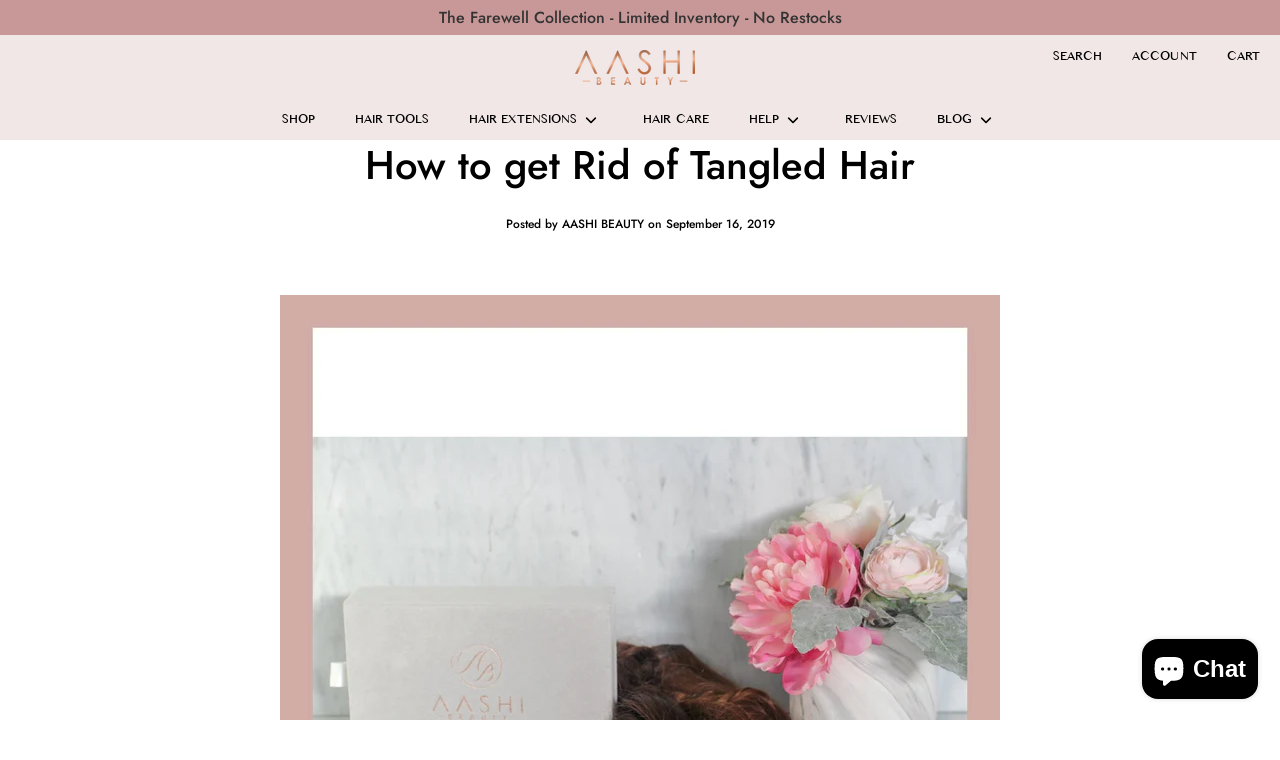

--- FILE ---
content_type: text/html; charset=utf-8
request_url: https://www.aashibeauty.com/blogs/hair-blog/how-to-get-rid-of-tangled-hair
body_size: 30279
content:















<!DOCTYPE html>
<html class="no-js no-touch" lang="en">
<head>
	<meta charset="utf-8">
	<meta http-equiv='X-UA-Compatible' content='IE=edge,chrome=1'>
	<meta name="viewport" content="width=device-width, height=device-height, initial-scale=1.0, minimum-scale=1.0">
	<link rel="canonical" href="https://www.aashibeauty.com/blogs/hair-blog/how-to-get-rid-of-tangled-hair" />
	<link rel="prefetch" href="https://www.aashibeauty.com" as="document">
	<link rel="preload" as="style" href="//www.aashibeauty.com/cdn/shop/t/56/assets/theme.dev.css?v=116131302771435813531675040893">
	<link rel="preload" as="script" href="//www.aashibeauty.com/cdn/shop/t/56/assets/lazysizes.min.js?v=111431644619468174291660390002">
	<link rel="preload" as="script" href="//www.aashibeauty.com/cdn/shop/t/56/assets/theme.js?v=68506387234699137071680696330">
	<link rel="preload" as="image" href="//www.aashibeauty.com/cdn/shop/t/56/assets/loading.svg?v=12949615357343360751660390002">

	<link rel="dns-prefetch" href="https://cdn.shopify.com">
	<link rel="dns-prefetch" href="https://v.shopify.com">
	<link rel="dns-prefetch" href="https://fonts.googleapis.com" crossorigin>
	<link rel="dns-prefetch" href="https://cdn.shopifycloud.com">
	<link rel="dns-prefetch" href="https://cdnjs.cloudflare.com">
	<link rel="dns-prefetch" href="https://www.google-analytics.com">
	<link rel="preconnect" href="https://fonts.shopifycdn.com" crossorigin>
	<link rel="preconnect" href="https://ajax.googleapis.com">
	<link rel="preconnect" href="https://customjs.s.asaplabs.io">
	<link rel="dns-prefetch" href="https://monorail-edge.shopifysvc.com"><link rel="shortcut icon" href="//www.aashibeauty.com/cdn/shop/files/favicon_1_32x32.png?v=1675886424" type="image/png" />
	<title>How to get Rid of Tangled Hair - Aashi Beauty</title><meta name="description" content="Frizzy hair can create a lot of mess. Needless to say, tangles and curls are things that make hair care routine a havoc. Blessed are those who have naturally smooth and silky hair. However, those who have not been gifted with flawless hair have to pick up their combs and put in hours to detangle the irritating locks.  "><!-- /snippets/social-meta-tags.liquid -->




<meta property="og:site_name" content="Aashi Beauty">
<meta property="og:url" content="https://www.aashibeauty.com/blogs/hair-blog/how-to-get-rid-of-tangled-hair">
<meta property="og:title" content="How to get Rid of Tangled Hair - Aashi Beauty">
<meta property="og:type" content="article">
<meta property="og:description" content="Frizzy hair can create a lot of mess. Needless to say, tangles and curls are things that make hair care routine a havoc. Blessed are those who have naturally smooth and silky hair. However, those who have not been gifted with flawless hair have to pick up their combs and put in hours to detangle the irritating locks.  ">

<meta property="og:image" content="http://www.aashibeauty.com/cdn/shop/articles/how-to-get-rid-of-tangled-hair-679152_1200x1200.jpg?v=1671576880">
<meta property="og:image:secure_url" content="https://www.aashibeauty.com/cdn/shop/articles/how-to-get-rid-of-tangled-hair-679152_1200x1200.jpg?v=1671576880">


<meta name="twitter:card" content="summary_large_image">
<meta name="twitter:title" content="How to get Rid of Tangled Hair - Aashi Beauty">
<meta name="twitter:description" content="Frizzy hair can create a lot of mess. Needless to say, tangles and curls are things that make hair care routine a havoc. Blessed are those who have naturally smooth and silky hair. However, those who have not been gifted with flawless hair have to pick up their combs and put in hours to detangle the irritating locks.  "><link rel="preload" as="font" href="//www.aashibeauty.com/cdn/fonts/jost/jost_n5.7c8497861ffd15f4e1284cd221f14658b0e95d61.woff2" type="font/woff2" crossorigin>
<link rel="preload" as="font" href="//www.aashibeauty.com/cdn/fonts/jost/jost_n5.7c8497861ffd15f4e1284cd221f14658b0e95d61.woff2" type="font/woff2" crossorigin><link rel="preload" as="font" href="//www.aashibeauty.com/cdn/fonts/jost/jost_n7.921dc18c13fa0b0c94c5e2517ffe06139c3615a3.woff2" type="font/woff2" crossorigin><link rel="preload" as="font" href="//www.aashibeauty.com/cdn/fonts/jost/jost_i5.a6c7dbde35f2b89f8461eacda9350127566e5d51.woff2" type="font/woff2" crossorigin><link rel="preload" as="font" href="//www.aashibeauty.com/cdn/fonts/jost/jost_n6.ec1178db7a7515114a2d84e3dd680832b7af8b99.woff2" type="font/woff2" crossorigin><link rel="preload" as="font" href="//www.aashibeauty.com/cdn/fonts/jost/jost_n7.921dc18c13fa0b0c94c5e2517ffe06139c3615a3.woff2" type="font/woff2" crossorigin><link rel="preload" as="font" href="//www.aashibeauty.com/cdn/fonts/jost/jost_i7.d8201b854e41e19d7ed9b1a31fe4fe71deea6d3f.woff2" type="font/woff2" crossorigin><style data-shopify>@font-face {
  font-family: "MalayalamMN";
  src: url("https://cdn.shopify.com/s/files/1/0011/3872/0859/files/Malayalam_MN.ttc?v=1660744934") format("truetype");
}@font-face {
  font-family: Jost;
  font-weight: 500;
  font-style: normal;
  font-display: swap;
  src: url("//www.aashibeauty.com/cdn/fonts/jost/jost_n5.7c8497861ffd15f4e1284cd221f14658b0e95d61.woff2") format("woff2"),
       url("//www.aashibeauty.com/cdn/fonts/jost/jost_n5.fb6a06896db583cc2df5ba1b30d9c04383119dd9.woff") format("woff");
}

@font-face {
  font-family: Jost;
  font-weight: 500;
  font-style: normal;
  font-display: swap;
  src: url("//www.aashibeauty.com/cdn/fonts/jost/jost_n5.7c8497861ffd15f4e1284cd221f14658b0e95d61.woff2") format("woff2"),
       url("//www.aashibeauty.com/cdn/fonts/jost/jost_n5.fb6a06896db583cc2df5ba1b30d9c04383119dd9.woff") format("woff");
}

@font-face {
  font-family: Jost;
  font-weight: 700;
  font-style: normal;
  font-display: swap;
  src: url("//www.aashibeauty.com/cdn/fonts/jost/jost_n7.921dc18c13fa0b0c94c5e2517ffe06139c3615a3.woff2") format("woff2"),
       url("//www.aashibeauty.com/cdn/fonts/jost/jost_n7.cbfc16c98c1e195f46c536e775e4e959c5f2f22b.woff") format("woff");
}
@font-face {
  font-family: Jost;
  font-weight: 700;
  font-style: normal;
  font-display: swap;
  src: url("//www.aashibeauty.com/cdn/fonts/jost/jost_n7.921dc18c13fa0b0c94c5e2517ffe06139c3615a3.woff2") format("woff2"),
       url("//www.aashibeauty.com/cdn/fonts/jost/jost_n7.cbfc16c98c1e195f46c536e775e4e959c5f2f22b.woff") format("woff");
}
@font-face {
  font-family: Jost;
  font-weight: 500;
  font-style: italic;
  font-display: swap;
  src: url("//www.aashibeauty.com/cdn/fonts/jost/jost_i5.a6c7dbde35f2b89f8461eacda9350127566e5d51.woff2") format("woff2"),
       url("//www.aashibeauty.com/cdn/fonts/jost/jost_i5.2b58baee736487eede6bcdb523ca85eea2418357.woff") format("woff");
}
@font-face {
  font-family: Jost;
  font-weight: 700;
  font-style: italic;
  font-display: swap;
  src: url("//www.aashibeauty.com/cdn/fonts/jost/jost_i7.d8201b854e41e19d7ed9b1a31fe4fe71deea6d3f.woff2") format("woff2"),
       url("//www.aashibeauty.com/cdn/fonts/jost/jost_i7.eae515c34e26b6c853efddc3fc0c552e0de63757.woff") format("woff");
}
:root {---color-button-primary-bg: #ffd9d2;
  ---color-button-primary-bg-alpha-50: rgba(255, 217, 210, 0.5);
  ---color-button-primary-text: #000;
  ---color-button-primary-text-alpha-50: rgba(0, 0, 0, 0.5);
  ---color-button-secondary-bg: #ffffff;
  ---color-button-secondary-text:#000;
  ---color-button-secondary-text-alpha-50: rgba(0, 0, 0, 0.5);

  ---color-text: #000;
  ---color-text-darken: #000000;
  ---color-text-lighten: #333333;
  ---color-text-alpha-5: rgba(0, 0, 0, 0.05);
  ---color-text-alpha-8: rgba(0, 0, 0, 0.08);
  ---color-text-alpha-10: rgba(0, 0, 0, 0.1);
  ---color-text-alpha-15: rgba(0, 0, 0, 0.15);
  ---color-text-alpha-25: rgba(0, 0, 0, 0.25);
  ---color-text-alpha-55: rgba(0, 0, 0, 0.55);
  ---color-text-alpha-60: rgba(0, 0, 0, 0.6);
  ---color-text-alpha-85: rgba(0, 0, 0, 0.85);
  ---color-heading: #000;

  ---color-bg: #ffffff;
  ---color-bg-alpha-25: rgba(255, 255, 255, 0.25);
  ---color-bg-alpha-35: rgba(255, 255, 255, 0.35);
  ---color-bg-alpha-60: rgba(255, 255, 255, 0.6);
  ---color-bg-alpha-65: rgba(255, 255, 255, 0.65);
  ---color-bg-alpha-85: rgba(255, 255, 255, 0.85);
  ---color-bg-overlay: rgba(255, 255, 255, 0.75);
  ---color-bg-darken: #e6e6e6;
  ---color-bg-lighten-darken: #e6e6e6;
  ---color-bg-lighten-darken-contrast: #b3b3b3;
  ---color-drawer-border: #f2f2f2;

  ---color-accent: #ffd8d1;
  ---color-accent-text: #000;

  ---color-border: #d3d3d3;
  ---color-border-alpha-15: rgba(211, 211, 211, 0.15);
  ---color-border-alpha-30: rgba(211, 211, 211, 0.3);
  ---color-border-alpha-50: rgba(211, 211, 211, 0.5);
  ---color-border-alpha-65: rgba(211, 211, 211, 0.65);
  ---color-border-lighten-darken: #868686;

  ---color-product-grid-arrows: black;---color-disabled-grey: #F6F6F6;
  ---color-disabled-grey-darken: #C3C3C3;
  ---color-error-red: #D02E2E;
  ---color-error-red-bg: rgba(208, 46, 46, 0.15);
  ---color-success-green: #56AD6A;
  ---color-success-green-bg: #ECFEF0;---font-primary: 'MalayalamMN';
  ---font-stack-body: Jost, sans-serif;
  ---font-style-body: normal;
  ---font-adjust-body: 1.0;

  ---font-weight-body: 500;
  ---font-weight-body-medium: 600;
  ---font-weight-body-bold: 700;

  ---font-stack-heading: Jost, sans-serif;
  ---font-style-heading: normal;
  ---font-adjust-heading: 1.0;

  ---font-weight-heading: 500;
  ---font-weight-heading-bold: 700;---font-size-input: 1.0rem;---radius: 0px;
  ---radius-inner: 0px;
  ---radius-small: 0px;
  ---radius-tiny: 0px;
  ---radius-dropdown: 0px;---product-media-padding-top: 150.0%;
  ---product-media-background-size: cover;---loading-svg: url( "//www.aashibeauty.com/cdn/shop/t/56/assets/loading.svg?v=12949615357343360751660390002" );
  ---icon-check: url( "//www.aashibeauty.com/cdn/shop/t/56/assets/icon-check.svg?v=181034692338098753131660390001" );
  ---icon-close: url( "//www.aashibeauty.com/cdn/shop/t/56/assets/icon-close.svg?v=152460236205633315831660390001" );
  ---cart-loading-overlay: rgba(255, 255, 255, 0.85) url( "//www.aashibeauty.com/cdn/shop/t/56/assets/loading.svg?v=12949615357343360751660390002" ) no-repeat center center;--collection-sticky-bar-height: 0;--site-width: 1320px;
  --drawer-width: 320px;
  --drawer-transition: transform 0.4s cubic-bezier(0.46, 0.01, 0.32, 1);--gutter: 60px;
  --gutter-mobile: 10px;
  --grid-gutter: 10px;--grid: repeat(4, minmax(0, 1fr));
  --grid-tablet: repeat(2, minmax(0, 1fr));
  --grid-mobile: repeat(2, minmax(0, 1fr));
  --megamenu-grid: repeat(4, minmax(0, 1fr));--scrollbar-width: 0;--overlay: #ffffff;
  --overlay-opacity: 1;--input-bg: #fff;--swatch-size: 32px;
}
  #preview-bar-iframe,
  #dummy-chat-button-iframe {
    display: none !important;
  }
  html {
    padding-bottom: 0 !important;
  }</style><link href="//www.aashibeauty.com/cdn/shop/t/56/assets/theme.dev.css?v=116131302771435813531675040893" rel="stylesheet" type="text/css" media="all" /><script type="text/javascript">
    if (window.MSInputMethodContext && document.documentMode) {
      var scripts = document.getElementsByTagName('script')[0];
      var polyfill = document.createElement("script");
      polyfill.defer = true;
      polyfill.src = "//www.aashibeauty.com/cdn/shop/t/56/assets/ie11.js?v=144489047535103983231660390001";

      scripts.parentNode.insertBefore(polyfill, scripts);

      document.documentElement.classList.add('ie11');
    } else {
      document.documentElement.className = document.documentElement.className.replace('no-js', 'js');
    }

		window.theme = {
			assets: {
				smoothscroll: '//www.aashibeauty.com/cdn/shop/t/56/assets/smoothscroll.js?v=37906625415260927261660390002',
			},
			routes: {
				root_url: "\/",
				cart_url: "\/cart",
				cart_add_url: "\/cart\/add",
				cart_change_url: "\/cart\/change",
				shop_url: "https:\/\/www.aashibeauty.com",
				search_url: "\/search",
				product_recommendations_url: "\/recommendations\/products"
			},
			strings: {
				loading: "Loading more",
				load_more: "Load more",
				add_to_cart: "Add to Cart",
				remove: "Remove",
				sold_out: "Sold Out",
				sold_out_html: "Sold Out",
				on_sale_html: "Sale",
				unavailable: "Unavailable",
				zero_qty_error: "Quantity must be greater than 0.",
				cart_title: "SHOPPING CART",
				cart_empty: "Your cart is currently empty.",
				cart_price: "Price",
				cart_quantity: "Quantity",
				cart_total: "Total",
				cart_acceptance_error: "You must accept our terms and conditions.",
				limit_error: "Sorry, looks like we don\u0026#39;t have enough of this product.",
				continue_shopping: "Continue Shopping",
				results_one: " result",
				results_other: " results",
				no_results: "No results found",
				view_all: "View all",
				unit_price_separator: "per"
			},
			icons: {
				plus: '<svg aria-hidden="true" focusable="false" role="presentation" class="icon icon-plus" viewBox="0 0 14 14"><path d="M7 0a.75.75 0 01.75.75v12.5a.75.75 0 11-1.5 0V.75A.75.75 0 017 0z"/><path d="M14 7a.75.75 0 01-.75.75H.75a.75.75 0 110-1.5h12.5A.75.75 0 0114 7z"/></svg>',
				minus: '<svg aria-hidden="true" focusable="false" role="presentation" class="icon icon-minus" viewBox="0 0 14 14"><path d="M14 7a.75.75 0 01-.75.75H.75a.75.75 0 110-1.5h12.5A.75.75 0 0114 7z"/></svg>',
				close: '<svg aria-hidden="true" focusable="false" role="presentation" class="icon icon-close" viewBox="0 0 1024 920"><path d="M481.83 448L283.582 646.248c-8.331 8.331-8.331 21.839 0 30.17s21.839 8.331 30.17 0L512 478.17l198.248 198.248c8.331 8.331 21.839 8.331 30.17 0s8.331-21.839 0-30.17L542.17 448l198.248-198.248c8.331-8.331 8.331-21.839 0-30.17s-21.839-8.331-30.17 0L512 417.83 313.752 219.582c-8.331-8.331-21.839-8.331-30.17 0s-8.331 21.839 0 30.17L481.83 448z"/></svg>'
			},
			settings: {
				cartType: "page",
				gridImageSize: "cover",
				enableInfinityScroll: false,
				enablePaymentButton: false,
				enableReviews: false,
				showSaleBadge: true,
				enableYotpo: false,
				enableAcceptTerms: false,
				yotpoId: "",
				productBadgeStyle: "rectangle",
				productGridSlideshow: false,
				quickButton: "buy",
				mobileMenuBehaviour: "trigger",
			},
			moneyFormat: "\u003cspan class=\"money conversion-bear-money\"\u003e${{amount_no_decimals}}\u003c\/span\u003e",
			info: {
				name: 'Palo Alto'
			},
			version: '3.0.1'
		};
		window.lazySizesConfig = window.lazySizesConfig || {};
        window.lazySizesConfig.preloadAfterLoad = true;
		window.PaloAlto = window.PaloAlto || {};
		window.slate = window.slate || {};
		window.isHeaderTransparent = false;
		window.initialHeaderHeight = 0;
		window.lastWindowWidth = window.innerWidth || document.documentElement.clientWidth;
	</script>
	<script src="//www.aashibeauty.com/cdn/shop/t/56/assets/lazysizes.min.js?v=111431644619468174291660390002" async="async"></script><script src="https://ajax.googleapis.com/ajax/libs/jquery/3.6.0/jquery.min.js"></script>
    
	<script src="//www.aashibeauty.com/cdn/shop/t/56/assets/theme.js?v=68506387234699137071680696330" defer="defer"></script>

	
  <script>window.performance && window.performance.mark && window.performance.mark('shopify.content_for_header.start');</script><meta name="google-site-verification" content="8crKawr-UUJA3-I_9K2kHEpfuGjs4mhUphrfBS12uZ8">
<meta name="facebook-domain-verification" content="6lnm2mkmyxjbi3stl8drdfb2u0rouw">
<meta name="facebook-domain-verification" content="sxxp2nxgay7wqe3pfwm7ee5vbde97s">
<meta id="shopify-digital-wallet" name="shopify-digital-wallet" content="/1138720859/digital_wallets/dialog">
<meta name="shopify-checkout-api-token" content="459782158b5116e40712e8632feaf50d">
<meta id="in-context-paypal-metadata" data-shop-id="1138720859" data-venmo-supported="false" data-environment="production" data-locale="en_US" data-paypal-v4="true" data-currency="CAD">
<link rel="alternate" type="application/atom+xml" title="Feed" href="/blogs/hair-blog.atom" />
<link rel="alternate" hreflang="x-default" href="https://www.aashibeauty.com/blogs/hair-blog/how-to-get-rid-of-tangled-hair">
<link rel="alternate" hreflang="en" href="https://www.aashibeauty.com/blogs/hair-blog/how-to-get-rid-of-tangled-hair">
<link rel="alternate" hreflang="en-MX" href="https://www.aashibeauty.com/en-mx/blogs/hair-blog/how-to-get-rid-of-tangled-hair">
<script async="async" src="/checkouts/internal/preloads.js?locale=en-CA"></script>
<link rel="preconnect" href="https://shop.app" crossorigin="anonymous">
<script async="async" src="https://shop.app/checkouts/internal/preloads.js?locale=en-CA&shop_id=1138720859" crossorigin="anonymous"></script>
<script id="apple-pay-shop-capabilities" type="application/json">{"shopId":1138720859,"countryCode":"CA","currencyCode":"CAD","merchantCapabilities":["supports3DS"],"merchantId":"gid:\/\/shopify\/Shop\/1138720859","merchantName":"Aashi Beauty","requiredBillingContactFields":["postalAddress","email","phone"],"requiredShippingContactFields":["postalAddress","email","phone"],"shippingType":"shipping","supportedNetworks":["visa","masterCard","amex","discover","interac","jcb"],"total":{"type":"pending","label":"Aashi Beauty","amount":"1.00"},"shopifyPaymentsEnabled":true,"supportsSubscriptions":true}</script>
<script id="shopify-features" type="application/json">{"accessToken":"459782158b5116e40712e8632feaf50d","betas":["rich-media-storefront-analytics"],"domain":"www.aashibeauty.com","predictiveSearch":true,"shopId":1138720859,"locale":"en"}</script>
<script>var Shopify = Shopify || {};
Shopify.shop = "aashibeauty.myshopify.com";
Shopify.locale = "en";
Shopify.currency = {"active":"CAD","rate":"1.0"};
Shopify.country = "CA";
Shopify.theme = {"name":"AASHI REBORN 2023","id":121579438183,"schema_name":"Palo Alto","schema_version":"3.0.1","theme_store_id":null,"role":"main"};
Shopify.theme.handle = "null";
Shopify.theme.style = {"id":null,"handle":null};
Shopify.cdnHost = "www.aashibeauty.com/cdn";
Shopify.routes = Shopify.routes || {};
Shopify.routes.root = "/";</script>
<script type="module">!function(o){(o.Shopify=o.Shopify||{}).modules=!0}(window);</script>
<script>!function(o){function n(){var o=[];function n(){o.push(Array.prototype.slice.apply(arguments))}return n.q=o,n}var t=o.Shopify=o.Shopify||{};t.loadFeatures=n(),t.autoloadFeatures=n()}(window);</script>
<script>
  window.ShopifyPay = window.ShopifyPay || {};
  window.ShopifyPay.apiHost = "shop.app\/pay";
  window.ShopifyPay.redirectState = null;
</script>
<script id="shop-js-analytics" type="application/json">{"pageType":"article"}</script>
<script defer="defer" async type="module" src="//www.aashibeauty.com/cdn/shopifycloud/shop-js/modules/v2/client.init-shop-cart-sync_BApSsMSl.en.esm.js"></script>
<script defer="defer" async type="module" src="//www.aashibeauty.com/cdn/shopifycloud/shop-js/modules/v2/chunk.common_CBoos6YZ.esm.js"></script>
<script type="module">
  await import("//www.aashibeauty.com/cdn/shopifycloud/shop-js/modules/v2/client.init-shop-cart-sync_BApSsMSl.en.esm.js");
await import("//www.aashibeauty.com/cdn/shopifycloud/shop-js/modules/v2/chunk.common_CBoos6YZ.esm.js");

  window.Shopify.SignInWithShop?.initShopCartSync?.({"fedCMEnabled":true,"windoidEnabled":true});

</script>
<script>
  window.Shopify = window.Shopify || {};
  if (!window.Shopify.featureAssets) window.Shopify.featureAssets = {};
  window.Shopify.featureAssets['shop-js'] = {"shop-cart-sync":["modules/v2/client.shop-cart-sync_DJczDl9f.en.esm.js","modules/v2/chunk.common_CBoos6YZ.esm.js"],"init-fed-cm":["modules/v2/client.init-fed-cm_BzwGC0Wi.en.esm.js","modules/v2/chunk.common_CBoos6YZ.esm.js"],"init-windoid":["modules/v2/client.init-windoid_BS26ThXS.en.esm.js","modules/v2/chunk.common_CBoos6YZ.esm.js"],"init-shop-email-lookup-coordinator":["modules/v2/client.init-shop-email-lookup-coordinator_DFwWcvrS.en.esm.js","modules/v2/chunk.common_CBoos6YZ.esm.js"],"shop-cash-offers":["modules/v2/client.shop-cash-offers_DthCPNIO.en.esm.js","modules/v2/chunk.common_CBoos6YZ.esm.js","modules/v2/chunk.modal_Bu1hFZFC.esm.js"],"shop-button":["modules/v2/client.shop-button_D_JX508o.en.esm.js","modules/v2/chunk.common_CBoos6YZ.esm.js"],"shop-toast-manager":["modules/v2/client.shop-toast-manager_tEhgP2F9.en.esm.js","modules/v2/chunk.common_CBoos6YZ.esm.js"],"avatar":["modules/v2/client.avatar_BTnouDA3.en.esm.js"],"pay-button":["modules/v2/client.pay-button_BuNmcIr_.en.esm.js","modules/v2/chunk.common_CBoos6YZ.esm.js"],"init-shop-cart-sync":["modules/v2/client.init-shop-cart-sync_BApSsMSl.en.esm.js","modules/v2/chunk.common_CBoos6YZ.esm.js"],"shop-login-button":["modules/v2/client.shop-login-button_DwLgFT0K.en.esm.js","modules/v2/chunk.common_CBoos6YZ.esm.js","modules/v2/chunk.modal_Bu1hFZFC.esm.js"],"init-customer-accounts-sign-up":["modules/v2/client.init-customer-accounts-sign-up_TlVCiykN.en.esm.js","modules/v2/client.shop-login-button_DwLgFT0K.en.esm.js","modules/v2/chunk.common_CBoos6YZ.esm.js","modules/v2/chunk.modal_Bu1hFZFC.esm.js"],"init-shop-for-new-customer-accounts":["modules/v2/client.init-shop-for-new-customer-accounts_DrjXSI53.en.esm.js","modules/v2/client.shop-login-button_DwLgFT0K.en.esm.js","modules/v2/chunk.common_CBoos6YZ.esm.js","modules/v2/chunk.modal_Bu1hFZFC.esm.js"],"init-customer-accounts":["modules/v2/client.init-customer-accounts_C0Oh2ljF.en.esm.js","modules/v2/client.shop-login-button_DwLgFT0K.en.esm.js","modules/v2/chunk.common_CBoos6YZ.esm.js","modules/v2/chunk.modal_Bu1hFZFC.esm.js"],"shop-follow-button":["modules/v2/client.shop-follow-button_C5D3XtBb.en.esm.js","modules/v2/chunk.common_CBoos6YZ.esm.js","modules/v2/chunk.modal_Bu1hFZFC.esm.js"],"checkout-modal":["modules/v2/client.checkout-modal_8TC_1FUY.en.esm.js","modules/v2/chunk.common_CBoos6YZ.esm.js","modules/v2/chunk.modal_Bu1hFZFC.esm.js"],"lead-capture":["modules/v2/client.lead-capture_D-pmUjp9.en.esm.js","modules/v2/chunk.common_CBoos6YZ.esm.js","modules/v2/chunk.modal_Bu1hFZFC.esm.js"],"shop-login":["modules/v2/client.shop-login_BmtnoEUo.en.esm.js","modules/v2/chunk.common_CBoos6YZ.esm.js","modules/v2/chunk.modal_Bu1hFZFC.esm.js"],"payment-terms":["modules/v2/client.payment-terms_BHOWV7U_.en.esm.js","modules/v2/chunk.common_CBoos6YZ.esm.js","modules/v2/chunk.modal_Bu1hFZFC.esm.js"]};
</script>
<script>(function() {
  var isLoaded = false;
  function asyncLoad() {
    if (isLoaded) return;
    isLoaded = true;
    var urls = ["https:\/\/cdn-stamped-io.azureedge.net\/files\/shopify.v2.min.js?shop=aashibeauty.myshopify.com","https:\/\/cdn1.stamped.io\/files\/shopify.v2.min.js?shop=aashibeauty.myshopify.com","https:\/\/cdn1.stamped.io\/files\/widget.min.js?shop=aashibeauty.myshopify.com","https:\/\/embed.tawk.to\/widget-script\/5b7dca9bafc2c34e96e7cf81\/default.js?shop=aashibeauty.myshopify.com","https:\/\/scripttags.jst.ai\/shopify_justuno_1138720859_6ca29210-5dda-11ec-a58a-f1799901d9e6.js?shop=aashibeauty.myshopify.com","https:\/\/static.returngo.ai\/master.returngo.ai\/returngo.min.js?shop=aashibeauty.myshopify.com","https:\/\/www.vwa.la\/vwala.f188b97c58de32567039.js?shop=aashibeauty.myshopify.com","\/\/shopify.privy.com\/widget.js?shop=aashibeauty.myshopify.com","https:\/\/cdn.nfcube.com\/instafeed-ca5a02da74c8184c264c81f08b7ca7b2.js?shop=aashibeauty.myshopify.com","https:\/\/cdn.hextom.com\/js\/freeshippingbar.js?shop=aashibeauty.myshopify.com","https:\/\/cdn.hextom.com\/js\/ultimatesalesboost.js?shop=aashibeauty.myshopify.com","\/\/cdn.shopify.com\/proxy\/2d6ec2d4e5d077e1554c43bcc6115a4e8c89615046c5f40afdbe6f5434f692ca\/tabs.tkdigital.dev\/scripts\/ne_smart_tabs_ce0e3ad2e60e3ae47e7bc994bcbfad16.js?shop=aashibeauty.myshopify.com\u0026sp-cache-control=cHVibGljLCBtYXgtYWdlPTkwMA","https:\/\/na.shgcdn3.com\/pixel-collector.js?shop=aashibeauty.myshopify.com"];
    for (var i = 0; i < urls.length; i++) {
      var s = document.createElement('script');
      s.type = 'text/javascript';
      s.async = true;
      s.src = urls[i];
      var x = document.getElementsByTagName('script')[0];
      x.parentNode.insertBefore(s, x);
    }
  };
  if(window.attachEvent) {
    window.attachEvent('onload', asyncLoad);
  } else {
    window.addEventListener('load', asyncLoad, false);
  }
})();</script>
<script id="__st">var __st={"a":1138720859,"offset":-28800,"reqid":"ef15d026-8157-407a-b440-17c2e4a82873-1768935674","pageurl":"www.aashibeauty.com\/blogs\/hair-blog\/how-to-get-rid-of-tangled-hair","s":"articles-38855442535","u":"fa5427f5a44c","p":"article","rtyp":"article","rid":38855442535};</script>
<script>window.ShopifyPaypalV4VisibilityTracking = true;</script>
<script id="captcha-bootstrap">!function(){'use strict';const t='contact',e='account',n='new_comment',o=[[t,t],['blogs',n],['comments',n],[t,'customer']],c=[[e,'customer_login'],[e,'guest_login'],[e,'recover_customer_password'],[e,'create_customer']],r=t=>t.map((([t,e])=>`form[action*='/${t}']:not([data-nocaptcha='true']) input[name='form_type'][value='${e}']`)).join(','),a=t=>()=>t?[...document.querySelectorAll(t)].map((t=>t.form)):[];function s(){const t=[...o],e=r(t);return a(e)}const i='password',u='form_key',d=['recaptcha-v3-token','g-recaptcha-response','h-captcha-response',i],f=()=>{try{return window.sessionStorage}catch{return}},m='__shopify_v',_=t=>t.elements[u];function p(t,e,n=!1){try{const o=window.sessionStorage,c=JSON.parse(o.getItem(e)),{data:r}=function(t){const{data:e,action:n}=t;return t[m]||n?{data:e,action:n}:{data:t,action:n}}(c);for(const[e,n]of Object.entries(r))t.elements[e]&&(t.elements[e].value=n);n&&o.removeItem(e)}catch(o){console.error('form repopulation failed',{error:o})}}const l='form_type',E='cptcha';function T(t){t.dataset[E]=!0}const w=window,h=w.document,L='Shopify',v='ce_forms',y='captcha';let A=!1;((t,e)=>{const n=(g='f06e6c50-85a8-45c8-87d0-21a2b65856fe',I='https://cdn.shopify.com/shopifycloud/storefront-forms-hcaptcha/ce_storefront_forms_captcha_hcaptcha.v1.5.2.iife.js',D={infoText:'Protected by hCaptcha',privacyText:'Privacy',termsText:'Terms'},(t,e,n)=>{const o=w[L][v],c=o.bindForm;if(c)return c(t,g,e,D).then(n);var r;o.q.push([[t,g,e,D],n]),r=I,A||(h.body.append(Object.assign(h.createElement('script'),{id:'captcha-provider',async:!0,src:r})),A=!0)});var g,I,D;w[L]=w[L]||{},w[L][v]=w[L][v]||{},w[L][v].q=[],w[L][y]=w[L][y]||{},w[L][y].protect=function(t,e){n(t,void 0,e),T(t)},Object.freeze(w[L][y]),function(t,e,n,w,h,L){const[v,y,A,g]=function(t,e,n){const i=e?o:[],u=t?c:[],d=[...i,...u],f=r(d),m=r(i),_=r(d.filter((([t,e])=>n.includes(e))));return[a(f),a(m),a(_),s()]}(w,h,L),I=t=>{const e=t.target;return e instanceof HTMLFormElement?e:e&&e.form},D=t=>v().includes(t);t.addEventListener('submit',(t=>{const e=I(t);if(!e)return;const n=D(e)&&!e.dataset.hcaptchaBound&&!e.dataset.recaptchaBound,o=_(e),c=g().includes(e)&&(!o||!o.value);(n||c)&&t.preventDefault(),c&&!n&&(function(t){try{if(!f())return;!function(t){const e=f();if(!e)return;const n=_(t);if(!n)return;const o=n.value;o&&e.removeItem(o)}(t);const e=Array.from(Array(32),(()=>Math.random().toString(36)[2])).join('');!function(t,e){_(t)||t.append(Object.assign(document.createElement('input'),{type:'hidden',name:u})),t.elements[u].value=e}(t,e),function(t,e){const n=f();if(!n)return;const o=[...t.querySelectorAll(`input[type='${i}']`)].map((({name:t})=>t)),c=[...d,...o],r={};for(const[a,s]of new FormData(t).entries())c.includes(a)||(r[a]=s);n.setItem(e,JSON.stringify({[m]:1,action:t.action,data:r}))}(t,e)}catch(e){console.error('failed to persist form',e)}}(e),e.submit())}));const S=(t,e)=>{t&&!t.dataset[E]&&(n(t,e.some((e=>e===t))),T(t))};for(const o of['focusin','change'])t.addEventListener(o,(t=>{const e=I(t);D(e)&&S(e,y())}));const B=e.get('form_key'),M=e.get(l),P=B&&M;t.addEventListener('DOMContentLoaded',(()=>{const t=y();if(P)for(const e of t)e.elements[l].value===M&&p(e,B);[...new Set([...A(),...v().filter((t=>'true'===t.dataset.shopifyCaptcha))])].forEach((e=>S(e,t)))}))}(h,new URLSearchParams(w.location.search),n,t,e,['guest_login'])})(!0,!0)}();</script>
<script integrity="sha256-4kQ18oKyAcykRKYeNunJcIwy7WH5gtpwJnB7kiuLZ1E=" data-source-attribution="shopify.loadfeatures" defer="defer" src="//www.aashibeauty.com/cdn/shopifycloud/storefront/assets/storefront/load_feature-a0a9edcb.js" crossorigin="anonymous"></script>
<script crossorigin="anonymous" defer="defer" src="//www.aashibeauty.com/cdn/shopifycloud/storefront/assets/shopify_pay/storefront-65b4c6d7.js?v=20250812"></script>
<script data-source-attribution="shopify.dynamic_checkout.dynamic.init">var Shopify=Shopify||{};Shopify.PaymentButton=Shopify.PaymentButton||{isStorefrontPortableWallets:!0,init:function(){window.Shopify.PaymentButton.init=function(){};var t=document.createElement("script");t.src="https://www.aashibeauty.com/cdn/shopifycloud/portable-wallets/latest/portable-wallets.en.js",t.type="module",document.head.appendChild(t)}};
</script>
<script data-source-attribution="shopify.dynamic_checkout.buyer_consent">
  function portableWalletsHideBuyerConsent(e){var t=document.getElementById("shopify-buyer-consent"),n=document.getElementById("shopify-subscription-policy-button");t&&n&&(t.classList.add("hidden"),t.setAttribute("aria-hidden","true"),n.removeEventListener("click",e))}function portableWalletsShowBuyerConsent(e){var t=document.getElementById("shopify-buyer-consent"),n=document.getElementById("shopify-subscription-policy-button");t&&n&&(t.classList.remove("hidden"),t.removeAttribute("aria-hidden"),n.addEventListener("click",e))}window.Shopify?.PaymentButton&&(window.Shopify.PaymentButton.hideBuyerConsent=portableWalletsHideBuyerConsent,window.Shopify.PaymentButton.showBuyerConsent=portableWalletsShowBuyerConsent);
</script>
<script data-source-attribution="shopify.dynamic_checkout.cart.bootstrap">document.addEventListener("DOMContentLoaded",(function(){function t(){return document.querySelector("shopify-accelerated-checkout-cart, shopify-accelerated-checkout")}if(t())Shopify.PaymentButton.init();else{new MutationObserver((function(e,n){t()&&(Shopify.PaymentButton.init(),n.disconnect())})).observe(document.body,{childList:!0,subtree:!0})}}));
</script>
<link id="shopify-accelerated-checkout-styles" rel="stylesheet" media="screen" href="https://www.aashibeauty.com/cdn/shopifycloud/portable-wallets/latest/accelerated-checkout-backwards-compat.css" crossorigin="anonymous">
<style id="shopify-accelerated-checkout-cart">
        #shopify-buyer-consent {
  margin-top: 1em;
  display: inline-block;
  width: 100%;
}

#shopify-buyer-consent.hidden {
  display: none;
}

#shopify-subscription-policy-button {
  background: none;
  border: none;
  padding: 0;
  text-decoration: underline;
  font-size: inherit;
  cursor: pointer;
}

#shopify-subscription-policy-button::before {
  box-shadow: none;
}

      </style>

<script>window.performance && window.performance.mark && window.performance.mark('shopify.content_for_header.end');</script>
  





  <script type="text/javascript">
    
      window.__shgMoneyFormat = window.__shgMoneyFormat || {"AED":{"currency":"AED","currency_symbol":"د.إ","currency_symbol_location":"left","decimal_places":2,"decimal_separator":".","thousands_separator":","},"AFN":{"currency":"AFN","currency_symbol":"؋","currency_symbol_location":"left","decimal_places":2,"decimal_separator":".","thousands_separator":","},"ALL":{"currency":"ALL","currency_symbol":"L","currency_symbol_location":"left","decimal_places":2,"decimal_separator":".","thousands_separator":","},"AMD":{"currency":"AMD","currency_symbol":"դր.","currency_symbol_location":"left","decimal_places":2,"decimal_separator":".","thousands_separator":","},"ANG":{"currency":"ANG","currency_symbol":"ƒ","currency_symbol_location":"left","decimal_places":2,"decimal_separator":".","thousands_separator":","},"AUD":{"currency":"AUD","currency_symbol":"$","currency_symbol_location":"left","decimal_places":2,"decimal_separator":".","thousands_separator":","},"AWG":{"currency":"AWG","currency_symbol":"ƒ","currency_symbol_location":"left","decimal_places":2,"decimal_separator":".","thousands_separator":","},"AZN":{"currency":"AZN","currency_symbol":"₼","currency_symbol_location":"left","decimal_places":2,"decimal_separator":".","thousands_separator":","},"BAM":{"currency":"BAM","currency_symbol":"КМ","currency_symbol_location":"left","decimal_places":2,"decimal_separator":".","thousands_separator":","},"BBD":{"currency":"BBD","currency_symbol":"$","currency_symbol_location":"left","decimal_places":2,"decimal_separator":".","thousands_separator":","},"BDT":{"currency":"BDT","currency_symbol":"৳","currency_symbol_location":"left","decimal_places":2,"decimal_separator":".","thousands_separator":","},"BGN":{"currency":"BGN","currency_symbol":"лв.","currency_symbol_location":"left","decimal_places":2,"decimal_separator":".","thousands_separator":","},"BIF":{"currency":"BIF","currency_symbol":"Fr","currency_symbol_location":"left","decimal_places":2,"decimal_separator":".","thousands_separator":","},"BND":{"currency":"BND","currency_symbol":"$","currency_symbol_location":"left","decimal_places":2,"decimal_separator":".","thousands_separator":","},"BOB":{"currency":"BOB","currency_symbol":"Bs.","currency_symbol_location":"left","decimal_places":2,"decimal_separator":".","thousands_separator":","},"BSD":{"currency":"BSD","currency_symbol":"$","currency_symbol_location":"left","decimal_places":2,"decimal_separator":".","thousands_separator":","},"BWP":{"currency":"BWP","currency_symbol":"P","currency_symbol_location":"left","decimal_places":2,"decimal_separator":".","thousands_separator":","},"BZD":{"currency":"BZD","currency_symbol":"$","currency_symbol_location":"left","decimal_places":2,"decimal_separator":".","thousands_separator":","},"CAD":{"currency":"CAD","currency_symbol":"$","currency_symbol_location":"left","decimal_places":2,"decimal_separator":".","thousands_separator":","},"CDF":{"currency":"CDF","currency_symbol":"Fr","currency_symbol_location":"left","decimal_places":2,"decimal_separator":".","thousands_separator":","},"CHF":{"currency":"CHF","currency_symbol":"CHF","currency_symbol_location":"left","decimal_places":2,"decimal_separator":".","thousands_separator":","},"CNY":{"currency":"CNY","currency_symbol":"¥","currency_symbol_location":"left","decimal_places":2,"decimal_separator":".","thousands_separator":","},"CRC":{"currency":"CRC","currency_symbol":"₡","currency_symbol_location":"left","decimal_places":2,"decimal_separator":".","thousands_separator":","},"CVE":{"currency":"CVE","currency_symbol":"$","currency_symbol_location":"left","decimal_places":2,"decimal_separator":".","thousands_separator":","},"CZK":{"currency":"CZK","currency_symbol":"Kč","currency_symbol_location":"left","decimal_places":2,"decimal_separator":".","thousands_separator":","},"DJF":{"currency":"DJF","currency_symbol":"Fdj","currency_symbol_location":"left","decimal_places":2,"decimal_separator":".","thousands_separator":","},"DKK":{"currency":"DKK","currency_symbol":"kr.","currency_symbol_location":"left","decimal_places":2,"decimal_separator":".","thousands_separator":","},"DOP":{"currency":"DOP","currency_symbol":"$","currency_symbol_location":"left","decimal_places":2,"decimal_separator":".","thousands_separator":","},"DZD":{"currency":"DZD","currency_symbol":"د.ج","currency_symbol_location":"left","decimal_places":2,"decimal_separator":".","thousands_separator":","},"EGP":{"currency":"EGP","currency_symbol":"ج.م","currency_symbol_location":"left","decimal_places":2,"decimal_separator":".","thousands_separator":","},"ETB":{"currency":"ETB","currency_symbol":"Br","currency_symbol_location":"left","decimal_places":2,"decimal_separator":".","thousands_separator":","},"EUR":{"currency":"EUR","currency_symbol":"€","currency_symbol_location":"left","decimal_places":2,"decimal_separator":".","thousands_separator":","},"FJD":{"currency":"FJD","currency_symbol":"$","currency_symbol_location":"left","decimal_places":2,"decimal_separator":".","thousands_separator":","},"FKP":{"currency":"FKP","currency_symbol":"£","currency_symbol_location":"left","decimal_places":2,"decimal_separator":".","thousands_separator":","},"GBP":{"currency":"GBP","currency_symbol":"£","currency_symbol_location":"left","decimal_places":2,"decimal_separator":".","thousands_separator":","},"GMD":{"currency":"GMD","currency_symbol":"D","currency_symbol_location":"left","decimal_places":2,"decimal_separator":".","thousands_separator":","},"GNF":{"currency":"GNF","currency_symbol":"Fr","currency_symbol_location":"left","decimal_places":2,"decimal_separator":".","thousands_separator":","},"GTQ":{"currency":"GTQ","currency_symbol":"Q","currency_symbol_location":"left","decimal_places":2,"decimal_separator":".","thousands_separator":","},"GYD":{"currency":"GYD","currency_symbol":"$","currency_symbol_location":"left","decimal_places":2,"decimal_separator":".","thousands_separator":","},"HKD":{"currency":"HKD","currency_symbol":"$","currency_symbol_location":"left","decimal_places":2,"decimal_separator":".","thousands_separator":","},"HNL":{"currency":"HNL","currency_symbol":"L","currency_symbol_location":"left","decimal_places":2,"decimal_separator":".","thousands_separator":","},"HUF":{"currency":"HUF","currency_symbol":"Ft","currency_symbol_location":"left","decimal_places":2,"decimal_separator":".","thousands_separator":","},"IDR":{"currency":"IDR","currency_symbol":"Rp","currency_symbol_location":"left","decimal_places":2,"decimal_separator":".","thousands_separator":","},"ILS":{"currency":"ILS","currency_symbol":"₪","currency_symbol_location":"left","decimal_places":2,"decimal_separator":".","thousands_separator":","},"INR":{"currency":"INR","currency_symbol":"₹","currency_symbol_location":"left","decimal_places":2,"decimal_separator":".","thousands_separator":","},"ISK":{"currency":"ISK","currency_symbol":"kr.","currency_symbol_location":"left","decimal_places":2,"decimal_separator":".","thousands_separator":","},"JMD":{"currency":"JMD","currency_symbol":"$","currency_symbol_location":"left","decimal_places":2,"decimal_separator":".","thousands_separator":","},"JPY":{"currency":"JPY","currency_symbol":"¥","currency_symbol_location":"left","decimal_places":2,"decimal_separator":".","thousands_separator":","},"KES":{"currency":"KES","currency_symbol":"KSh","currency_symbol_location":"left","decimal_places":2,"decimal_separator":".","thousands_separator":","},"KGS":{"currency":"KGS","currency_symbol":"som","currency_symbol_location":"left","decimal_places":2,"decimal_separator":".","thousands_separator":","},"KHR":{"currency":"KHR","currency_symbol":"៛","currency_symbol_location":"left","decimal_places":2,"decimal_separator":".","thousands_separator":","},"KMF":{"currency":"KMF","currency_symbol":"Fr","currency_symbol_location":"left","decimal_places":2,"decimal_separator":".","thousands_separator":","},"KRW":{"currency":"KRW","currency_symbol":"₩","currency_symbol_location":"left","decimal_places":2,"decimal_separator":".","thousands_separator":","},"KYD":{"currency":"KYD","currency_symbol":"$","currency_symbol_location":"left","decimal_places":2,"decimal_separator":".","thousands_separator":","},"KZT":{"currency":"KZT","currency_symbol":"₸","currency_symbol_location":"left","decimal_places":2,"decimal_separator":".","thousands_separator":","},"LAK":{"currency":"LAK","currency_symbol":"₭","currency_symbol_location":"left","decimal_places":2,"decimal_separator":".","thousands_separator":","},"LBP":{"currency":"LBP","currency_symbol":"ل.ل","currency_symbol_location":"left","decimal_places":2,"decimal_separator":".","thousands_separator":","},"LKR":{"currency":"LKR","currency_symbol":"₨","currency_symbol_location":"left","decimal_places":2,"decimal_separator":".","thousands_separator":","},"MAD":{"currency":"MAD","currency_symbol":"د.م.","currency_symbol_location":"left","decimal_places":2,"decimal_separator":".","thousands_separator":","},"MDL":{"currency":"MDL","currency_symbol":"L","currency_symbol_location":"left","decimal_places":2,"decimal_separator":".","thousands_separator":","},"MKD":{"currency":"MKD","currency_symbol":"ден","currency_symbol_location":"left","decimal_places":2,"decimal_separator":".","thousands_separator":","},"MMK":{"currency":"MMK","currency_symbol":"K","currency_symbol_location":"left","decimal_places":2,"decimal_separator":".","thousands_separator":","},"MNT":{"currency":"MNT","currency_symbol":"₮","currency_symbol_location":"left","decimal_places":2,"decimal_separator":".","thousands_separator":","},"MOP":{"currency":"MOP","currency_symbol":"P","currency_symbol_location":"left","decimal_places":2,"decimal_separator":".","thousands_separator":","},"MUR":{"currency":"MUR","currency_symbol":"₨","currency_symbol_location":"left","decimal_places":2,"decimal_separator":".","thousands_separator":","},"MVR":{"currency":"MVR","currency_symbol":"MVR","currency_symbol_location":"left","decimal_places":2,"decimal_separator":".","thousands_separator":","},"MWK":{"currency":"MWK","currency_symbol":"MK","currency_symbol_location":"left","decimal_places":2,"decimal_separator":".","thousands_separator":","},"MXN":{"currency":"MXN","currency_symbol":"$","currency_symbol_location":"left","decimal_places":2,"decimal_separator":".","thousands_separator":","},"MYR":{"currency":"MYR","currency_symbol":"RM","currency_symbol_location":"left","decimal_places":2,"decimal_separator":".","thousands_separator":","},"NGN":{"currency":"NGN","currency_symbol":"₦","currency_symbol_location":"left","decimal_places":2,"decimal_separator":".","thousands_separator":","},"NIO":{"currency":"NIO","currency_symbol":"C$","currency_symbol_location":"left","decimal_places":2,"decimal_separator":".","thousands_separator":","},"NPR":{"currency":"NPR","currency_symbol":"Rs.","currency_symbol_location":"left","decimal_places":2,"decimal_separator":".","thousands_separator":","},"NZD":{"currency":"NZD","currency_symbol":"$","currency_symbol_location":"left","decimal_places":2,"decimal_separator":".","thousands_separator":","},"PEN":{"currency":"PEN","currency_symbol":"S/","currency_symbol_location":"left","decimal_places":2,"decimal_separator":".","thousands_separator":","},"PGK":{"currency":"PGK","currency_symbol":"K","currency_symbol_location":"left","decimal_places":2,"decimal_separator":".","thousands_separator":","},"PHP":{"currency":"PHP","currency_symbol":"₱","currency_symbol_location":"left","decimal_places":2,"decimal_separator":".","thousands_separator":","},"PKR":{"currency":"PKR","currency_symbol":"₨","currency_symbol_location":"left","decimal_places":2,"decimal_separator":".","thousands_separator":","},"PLN":{"currency":"PLN","currency_symbol":"zł","currency_symbol_location":"left","decimal_places":2,"decimal_separator":".","thousands_separator":","},"PYG":{"currency":"PYG","currency_symbol":"₲","currency_symbol_location":"left","decimal_places":2,"decimal_separator":".","thousands_separator":","},"QAR":{"currency":"QAR","currency_symbol":"ر.ق","currency_symbol_location":"left","decimal_places":2,"decimal_separator":".","thousands_separator":","},"RON":{"currency":"RON","currency_symbol":"Lei","currency_symbol_location":"left","decimal_places":2,"decimal_separator":".","thousands_separator":","},"RSD":{"currency":"RSD","currency_symbol":"РСД","currency_symbol_location":"left","decimal_places":2,"decimal_separator":".","thousands_separator":","},"RWF":{"currency":"RWF","currency_symbol":"FRw","currency_symbol_location":"left","decimal_places":2,"decimal_separator":".","thousands_separator":","},"SAR":{"currency":"SAR","currency_symbol":"ر.س","currency_symbol_location":"left","decimal_places":2,"decimal_separator":".","thousands_separator":","},"SBD":{"currency":"SBD","currency_symbol":"$","currency_symbol_location":"left","decimal_places":2,"decimal_separator":".","thousands_separator":","},"SEK":{"currency":"SEK","currency_symbol":"kr","currency_symbol_location":"left","decimal_places":2,"decimal_separator":".","thousands_separator":","},"SGD":{"currency":"SGD","currency_symbol":"$","currency_symbol_location":"left","decimal_places":2,"decimal_separator":".","thousands_separator":","},"SHP":{"currency":"SHP","currency_symbol":"£","currency_symbol_location":"left","decimal_places":2,"decimal_separator":".","thousands_separator":","},"SLL":{"currency":"SLL","currency_symbol":"Le","currency_symbol_location":"left","decimal_places":2,"decimal_separator":".","thousands_separator":","},"STD":{"currency":"STD","currency_symbol":"Db","currency_symbol_location":"left","decimal_places":2,"decimal_separator":".","thousands_separator":","},"THB":{"currency":"THB","currency_symbol":"฿","currency_symbol_location":"left","decimal_places":2,"decimal_separator":".","thousands_separator":","},"TJS":{"currency":"TJS","currency_symbol":"ЅМ","currency_symbol_location":"left","decimal_places":2,"decimal_separator":".","thousands_separator":","},"TOP":{"currency":"TOP","currency_symbol":"T$","currency_symbol_location":"left","decimal_places":2,"decimal_separator":".","thousands_separator":","},"TTD":{"currency":"TTD","currency_symbol":"$","currency_symbol_location":"left","decimal_places":2,"decimal_separator":".","thousands_separator":","},"TWD":{"currency":"TWD","currency_symbol":"$","currency_symbol_location":"left","decimal_places":2,"decimal_separator":".","thousands_separator":","},"TZS":{"currency":"TZS","currency_symbol":"Sh","currency_symbol_location":"left","decimal_places":2,"decimal_separator":".","thousands_separator":","},"UAH":{"currency":"UAH","currency_symbol":"₴","currency_symbol_location":"left","decimal_places":2,"decimal_separator":".","thousands_separator":","},"UGX":{"currency":"UGX","currency_symbol":"USh","currency_symbol_location":"left","decimal_places":2,"decimal_separator":".","thousands_separator":","},"USD":{"currency":"USD","currency_symbol":"$","currency_symbol_location":"left","decimal_places":2,"decimal_separator":".","thousands_separator":","},"UYU":{"currency":"UYU","currency_symbol":"$U","currency_symbol_location":"left","decimal_places":2,"decimal_separator":".","thousands_separator":","},"UZS":{"currency":"UZS","currency_symbol":"so'm","currency_symbol_location":"left","decimal_places":2,"decimal_separator":".","thousands_separator":","},"VND":{"currency":"VND","currency_symbol":"₫","currency_symbol_location":"left","decimal_places":2,"decimal_separator":".","thousands_separator":","},"VUV":{"currency":"VUV","currency_symbol":"Vt","currency_symbol_location":"left","decimal_places":2,"decimal_separator":".","thousands_separator":","},"WST":{"currency":"WST","currency_symbol":"T","currency_symbol_location":"left","decimal_places":2,"decimal_separator":".","thousands_separator":","},"XAF":{"currency":"XAF","currency_symbol":"CFA","currency_symbol_location":"left","decimal_places":2,"decimal_separator":".","thousands_separator":","},"XCD":{"currency":"XCD","currency_symbol":"$","currency_symbol_location":"left","decimal_places":2,"decimal_separator":".","thousands_separator":","},"XOF":{"currency":"XOF","currency_symbol":"Fr","currency_symbol_location":"left","decimal_places":2,"decimal_separator":".","thousands_separator":","},"XPF":{"currency":"XPF","currency_symbol":"Fr","currency_symbol_location":"left","decimal_places":2,"decimal_separator":".","thousands_separator":","},"YER":{"currency":"YER","currency_symbol":"﷼","currency_symbol_location":"left","decimal_places":2,"decimal_separator":".","thousands_separator":","}};
    
    window.__shgCurrentCurrencyCode = window.__shgCurrentCurrencyCode || {
      currency: "CAD",
      currency_symbol: "$",
      decimal_separator: ".",
      thousands_separator: ",",
      decimal_places: 2,
      currency_symbol_location: "left"
    };
  </script>



<style data-shopify>
  
  
  
  
</style>

<script type="text/javascript">
  
    window.SHG_CUSTOMER = null;
  
</script>







<!-- BEGIN app block: shopify://apps/quicky/blocks/quickBanner/3421d53e-fb02-449c-a9ef-daf28f28450a --><!-- BEGIN app snippet: vendors --><script defer src="https://cdn.shopify.com/extensions/019ba22d-bc00-7cab-ba6b-d16d0d4e0ee3/starter-kit-125/assets/vendors.js"></script>
<!-- END app snippet -->
<link rel="preconnect" href="https://static.devit.software" crossorigin>
<script>
  (() => {
    const url = new URL("https://cdn.shopify.com/extensions/019ba22d-bc00-7cab-ba6b-d16d0d4e0ee3/starter-kit-125/assets/@");
    window.qb_public_path = `${url.origin}${url.pathname.replace('@', '')}`
  })()
</script>

<script>
  const __globalAbTest = `{}`;
</script>
<div id="qb-extension-root">
  
  

  
  
  

  
  
</div>
<!-- END app block --><!-- BEGIN app block: shopify://apps/klaviyo-email-marketing-sms/blocks/klaviyo-onsite-embed/2632fe16-c075-4321-a88b-50b567f42507 -->












  <script async src="https://static.klaviyo.com/onsite/js/L532QL/klaviyo.js?company_id=L532QL"></script>
  <script>!function(){if(!window.klaviyo){window._klOnsite=window._klOnsite||[];try{window.klaviyo=new Proxy({},{get:function(n,i){return"push"===i?function(){var n;(n=window._klOnsite).push.apply(n,arguments)}:function(){for(var n=arguments.length,o=new Array(n),w=0;w<n;w++)o[w]=arguments[w];var t="function"==typeof o[o.length-1]?o.pop():void 0,e=new Promise((function(n){window._klOnsite.push([i].concat(o,[function(i){t&&t(i),n(i)}]))}));return e}}})}catch(n){window.klaviyo=window.klaviyo||[],window.klaviyo.push=function(){var n;(n=window._klOnsite).push.apply(n,arguments)}}}}();</script>

  




  <script>
    window.klaviyoReviewsProductDesignMode = false
  </script>







<!-- END app block --><script src="https://cdn.shopify.com/extensions/e4b3a77b-20c9-4161-b1bb-deb87046128d/inbox-1253/assets/inbox-chat-loader.js" type="text/javascript" defer="defer"></script>
<script src="https://cdn.shopify.com/extensions/d5ae9156-9c2f-4db3-adc7-5513f9120b0d/currency-converter-bear-32/assets/widget.js" type="text/javascript" defer="defer"></script>
<script src="https://cdn.shopify.com/extensions/019bdca9-ef2b-7c60-b42c-67dcf2ec5680/hextom-sales-boost-71/assets/ultimatesalesboost.js" type="text/javascript" defer="defer"></script>
<link href="https://monorail-edge.shopifysvc.com" rel="dns-prefetch">
<script>(function(){if ("sendBeacon" in navigator && "performance" in window) {try {var session_token_from_headers = performance.getEntriesByType('navigation')[0].serverTiming.find(x => x.name == '_s').description;} catch {var session_token_from_headers = undefined;}var session_cookie_matches = document.cookie.match(/_shopify_s=([^;]*)/);var session_token_from_cookie = session_cookie_matches && session_cookie_matches.length === 2 ? session_cookie_matches[1] : "";var session_token = session_token_from_headers || session_token_from_cookie || "";function handle_abandonment_event(e) {var entries = performance.getEntries().filter(function(entry) {return /monorail-edge.shopifysvc.com/.test(entry.name);});if (!window.abandonment_tracked && entries.length === 0) {window.abandonment_tracked = true;var currentMs = Date.now();var navigation_start = performance.timing.navigationStart;var payload = {shop_id: 1138720859,url: window.location.href,navigation_start,duration: currentMs - navigation_start,session_token,page_type: "article"};window.navigator.sendBeacon("https://monorail-edge.shopifysvc.com/v1/produce", JSON.stringify({schema_id: "online_store_buyer_site_abandonment/1.1",payload: payload,metadata: {event_created_at_ms: currentMs,event_sent_at_ms: currentMs}}));}}window.addEventListener('pagehide', handle_abandonment_event);}}());</script>
<script id="web-pixels-manager-setup">(function e(e,d,r,n,o){if(void 0===o&&(o={}),!Boolean(null===(a=null===(i=window.Shopify)||void 0===i?void 0:i.analytics)||void 0===a?void 0:a.replayQueue)){var i,a;window.Shopify=window.Shopify||{};var t=window.Shopify;t.analytics=t.analytics||{};var s=t.analytics;s.replayQueue=[],s.publish=function(e,d,r){return s.replayQueue.push([e,d,r]),!0};try{self.performance.mark("wpm:start")}catch(e){}var l=function(){var e={modern:/Edge?\/(1{2}[4-9]|1[2-9]\d|[2-9]\d{2}|\d{4,})\.\d+(\.\d+|)|Firefox\/(1{2}[4-9]|1[2-9]\d|[2-9]\d{2}|\d{4,})\.\d+(\.\d+|)|Chrom(ium|e)\/(9{2}|\d{3,})\.\d+(\.\d+|)|(Maci|X1{2}).+ Version\/(15\.\d+|(1[6-9]|[2-9]\d|\d{3,})\.\d+)([,.]\d+|)( \(\w+\)|)( Mobile\/\w+|) Safari\/|Chrome.+OPR\/(9{2}|\d{3,})\.\d+\.\d+|(CPU[ +]OS|iPhone[ +]OS|CPU[ +]iPhone|CPU IPhone OS|CPU iPad OS)[ +]+(15[._]\d+|(1[6-9]|[2-9]\d|\d{3,})[._]\d+)([._]\d+|)|Android:?[ /-](13[3-9]|1[4-9]\d|[2-9]\d{2}|\d{4,})(\.\d+|)(\.\d+|)|Android.+Firefox\/(13[5-9]|1[4-9]\d|[2-9]\d{2}|\d{4,})\.\d+(\.\d+|)|Android.+Chrom(ium|e)\/(13[3-9]|1[4-9]\d|[2-9]\d{2}|\d{4,})\.\d+(\.\d+|)|SamsungBrowser\/([2-9]\d|\d{3,})\.\d+/,legacy:/Edge?\/(1[6-9]|[2-9]\d|\d{3,})\.\d+(\.\d+|)|Firefox\/(5[4-9]|[6-9]\d|\d{3,})\.\d+(\.\d+|)|Chrom(ium|e)\/(5[1-9]|[6-9]\d|\d{3,})\.\d+(\.\d+|)([\d.]+$|.*Safari\/(?![\d.]+ Edge\/[\d.]+$))|(Maci|X1{2}).+ Version\/(10\.\d+|(1[1-9]|[2-9]\d|\d{3,})\.\d+)([,.]\d+|)( \(\w+\)|)( Mobile\/\w+|) Safari\/|Chrome.+OPR\/(3[89]|[4-9]\d|\d{3,})\.\d+\.\d+|(CPU[ +]OS|iPhone[ +]OS|CPU[ +]iPhone|CPU IPhone OS|CPU iPad OS)[ +]+(10[._]\d+|(1[1-9]|[2-9]\d|\d{3,})[._]\d+)([._]\d+|)|Android:?[ /-](13[3-9]|1[4-9]\d|[2-9]\d{2}|\d{4,})(\.\d+|)(\.\d+|)|Mobile Safari.+OPR\/([89]\d|\d{3,})\.\d+\.\d+|Android.+Firefox\/(13[5-9]|1[4-9]\d|[2-9]\d{2}|\d{4,})\.\d+(\.\d+|)|Android.+Chrom(ium|e)\/(13[3-9]|1[4-9]\d|[2-9]\d{2}|\d{4,})\.\d+(\.\d+|)|Android.+(UC? ?Browser|UCWEB|U3)[ /]?(15\.([5-9]|\d{2,})|(1[6-9]|[2-9]\d|\d{3,})\.\d+)\.\d+|SamsungBrowser\/(5\.\d+|([6-9]|\d{2,})\.\d+)|Android.+MQ{2}Browser\/(14(\.(9|\d{2,})|)|(1[5-9]|[2-9]\d|\d{3,})(\.\d+|))(\.\d+|)|K[Aa][Ii]OS\/(3\.\d+|([4-9]|\d{2,})\.\d+)(\.\d+|)/},d=e.modern,r=e.legacy,n=navigator.userAgent;return n.match(d)?"modern":n.match(r)?"legacy":"unknown"}(),u="modern"===l?"modern":"legacy",c=(null!=n?n:{modern:"",legacy:""})[u],f=function(e){return[e.baseUrl,"/wpm","/b",e.hashVersion,"modern"===e.buildTarget?"m":"l",".js"].join("")}({baseUrl:d,hashVersion:r,buildTarget:u}),m=function(e){var d=e.version,r=e.bundleTarget,n=e.surface,o=e.pageUrl,i=e.monorailEndpoint;return{emit:function(e){var a=e.status,t=e.errorMsg,s=(new Date).getTime(),l=JSON.stringify({metadata:{event_sent_at_ms:s},events:[{schema_id:"web_pixels_manager_load/3.1",payload:{version:d,bundle_target:r,page_url:o,status:a,surface:n,error_msg:t},metadata:{event_created_at_ms:s}}]});if(!i)return console&&console.warn&&console.warn("[Web Pixels Manager] No Monorail endpoint provided, skipping logging."),!1;try{return self.navigator.sendBeacon.bind(self.navigator)(i,l)}catch(e){}var u=new XMLHttpRequest;try{return u.open("POST",i,!0),u.setRequestHeader("Content-Type","text/plain"),u.send(l),!0}catch(e){return console&&console.warn&&console.warn("[Web Pixels Manager] Got an unhandled error while logging to Monorail."),!1}}}}({version:r,bundleTarget:l,surface:e.surface,pageUrl:self.location.href,monorailEndpoint:e.monorailEndpoint});try{o.browserTarget=l,function(e){var d=e.src,r=e.async,n=void 0===r||r,o=e.onload,i=e.onerror,a=e.sri,t=e.scriptDataAttributes,s=void 0===t?{}:t,l=document.createElement("script"),u=document.querySelector("head"),c=document.querySelector("body");if(l.async=n,l.src=d,a&&(l.integrity=a,l.crossOrigin="anonymous"),s)for(var f in s)if(Object.prototype.hasOwnProperty.call(s,f))try{l.dataset[f]=s[f]}catch(e){}if(o&&l.addEventListener("load",o),i&&l.addEventListener("error",i),u)u.appendChild(l);else{if(!c)throw new Error("Did not find a head or body element to append the script");c.appendChild(l)}}({src:f,async:!0,onload:function(){if(!function(){var e,d;return Boolean(null===(d=null===(e=window.Shopify)||void 0===e?void 0:e.analytics)||void 0===d?void 0:d.initialized)}()){var d=window.webPixelsManager.init(e)||void 0;if(d){var r=window.Shopify.analytics;r.replayQueue.forEach((function(e){var r=e[0],n=e[1],o=e[2];d.publishCustomEvent(r,n,o)})),r.replayQueue=[],r.publish=d.publishCustomEvent,r.visitor=d.visitor,r.initialized=!0}}},onerror:function(){return m.emit({status:"failed",errorMsg:"".concat(f," has failed to load")})},sri:function(e){var d=/^sha384-[A-Za-z0-9+/=]+$/;return"string"==typeof e&&d.test(e)}(c)?c:"",scriptDataAttributes:o}),m.emit({status:"loading"})}catch(e){m.emit({status:"failed",errorMsg:(null==e?void 0:e.message)||"Unknown error"})}}})({shopId: 1138720859,storefrontBaseUrl: "https://www.aashibeauty.com",extensionsBaseUrl: "https://extensions.shopifycdn.com/cdn/shopifycloud/web-pixels-manager",monorailEndpoint: "https://monorail-edge.shopifysvc.com/unstable/produce_batch",surface: "storefront-renderer",enabledBetaFlags: ["2dca8a86"],webPixelsConfigList: [{"id":"1883865403","configuration":"{\"accountID\":\"L532QL\",\"webPixelConfig\":\"eyJlbmFibGVBZGRlZFRvQ2FydEV2ZW50cyI6IHRydWV9\"}","eventPayloadVersion":"v1","runtimeContext":"STRICT","scriptVersion":"524f6c1ee37bacdca7657a665bdca589","type":"APP","apiClientId":123074,"privacyPurposes":["ANALYTICS","MARKETING"],"dataSharingAdjustments":{"protectedCustomerApprovalScopes":["read_customer_address","read_customer_email","read_customer_name","read_customer_personal_data","read_customer_phone"]}},{"id":"1395163451","configuration":"{\"accountID\":\"0cd098a9ed1d4c9dbc978479157f3edf\"}","eventPayloadVersion":"v1","runtimeContext":"STRICT","scriptVersion":"15ce6a0454461d5bcddf88aadcfc4085","type":"APP","apiClientId":158237,"privacyPurposes":[],"dataSharingAdjustments":{"protectedCustomerApprovalScopes":["read_customer_address","read_customer_email","read_customer_name","read_customer_personal_data"]}},{"id":"1338507579","configuration":"{\"site_id\":\"99c0a34d-9a5c-4300-9a6f-f5829e4f4c5a\",\"analytics_endpoint\":\"https:\\\/\\\/na.shgcdn3.com\"}","eventPayloadVersion":"v1","runtimeContext":"STRICT","scriptVersion":"695709fc3f146fa50a25299517a954f2","type":"APP","apiClientId":1158168,"privacyPurposes":["ANALYTICS","MARKETING","SALE_OF_DATA"],"dataSharingAdjustments":{"protectedCustomerApprovalScopes":["read_customer_personal_data"]}},{"id":"813826363","configuration":"{\"config\":\"{\\\"pixel_id\\\":\\\"AW-786627436\\\",\\\"google_tag_ids\\\":[\\\"AW-786627436\\\",\\\"GT-WPDGLJX\\\"],\\\"target_country\\\":\\\"CA\\\",\\\"gtag_events\\\":[{\\\"type\\\":\\\"search\\\",\\\"action_label\\\":\\\"AW-786627436\\\/qfz7CK6ZjbEBEOz2i_cC\\\"},{\\\"type\\\":\\\"begin_checkout\\\",\\\"action_label\\\":\\\"AW-786627436\\\/myCgCKuZjbEBEOz2i_cC\\\"},{\\\"type\\\":\\\"view_item\\\",\\\"action_label\\\":[\\\"AW-786627436\\\/81QCCKWZjbEBEOz2i_cC\\\",\\\"MC-884PJMN1F7\\\"]},{\\\"type\\\":\\\"purchase\\\",\\\"action_label\\\":[\\\"AW-786627436\\\/iZtbCKKZjbEBEOz2i_cC\\\",\\\"MC-884PJMN1F7\\\"]},{\\\"type\\\":\\\"page_view\\\",\\\"action_label\\\":[\\\"AW-786627436\\\/KXgPCJ-ZjbEBEOz2i_cC\\\",\\\"MC-884PJMN1F7\\\"]},{\\\"type\\\":\\\"add_payment_info\\\",\\\"action_label\\\":\\\"AW-786627436\\\/rKI2CLGZjbEBEOz2i_cC\\\"},{\\\"type\\\":\\\"add_to_cart\\\",\\\"action_label\\\":\\\"AW-786627436\\\/_2AnCKiZjbEBEOz2i_cC\\\"}],\\\"enable_monitoring_mode\\\":false}\"}","eventPayloadVersion":"v1","runtimeContext":"OPEN","scriptVersion":"b2a88bafab3e21179ed38636efcd8a93","type":"APP","apiClientId":1780363,"privacyPurposes":[],"dataSharingAdjustments":{"protectedCustomerApprovalScopes":["read_customer_address","read_customer_email","read_customer_name","read_customer_personal_data","read_customer_phone"]}},{"id":"715718971","configuration":"{\"pixelCode\":\"C3I9V6PM4B6L4J2E77BG\"}","eventPayloadVersion":"v1","runtimeContext":"STRICT","scriptVersion":"22e92c2ad45662f435e4801458fb78cc","type":"APP","apiClientId":4383523,"privacyPurposes":["ANALYTICS","MARKETING","SALE_OF_DATA"],"dataSharingAdjustments":{"protectedCustomerApprovalScopes":["read_customer_address","read_customer_email","read_customer_name","read_customer_personal_data","read_customer_phone"]}},{"id":"379453755","configuration":"{\"pixel_id\":\"417112742182161\",\"pixel_type\":\"facebook_pixel\",\"metaapp_system_user_token\":\"-\"}","eventPayloadVersion":"v1","runtimeContext":"OPEN","scriptVersion":"ca16bc87fe92b6042fbaa3acc2fbdaa6","type":"APP","apiClientId":2329312,"privacyPurposes":["ANALYTICS","MARKETING","SALE_OF_DATA"],"dataSharingAdjustments":{"protectedCustomerApprovalScopes":["read_customer_address","read_customer_email","read_customer_name","read_customer_personal_data","read_customer_phone"]}},{"id":"230490427","configuration":"{\"tagID\":\"2613299977112\"}","eventPayloadVersion":"v1","runtimeContext":"STRICT","scriptVersion":"18031546ee651571ed29edbe71a3550b","type":"APP","apiClientId":3009811,"privacyPurposes":["ANALYTICS","MARKETING","SALE_OF_DATA"],"dataSharingAdjustments":{"protectedCustomerApprovalScopes":["read_customer_address","read_customer_email","read_customer_name","read_customer_personal_data","read_customer_phone"]}},{"id":"145097019","eventPayloadVersion":"v1","runtimeContext":"LAX","scriptVersion":"1","type":"CUSTOM","privacyPurposes":["ANALYTICS"],"name":"Google Analytics tag (migrated)"},{"id":"shopify-app-pixel","configuration":"{}","eventPayloadVersion":"v1","runtimeContext":"STRICT","scriptVersion":"0450","apiClientId":"shopify-pixel","type":"APP","privacyPurposes":["ANALYTICS","MARKETING"]},{"id":"shopify-custom-pixel","eventPayloadVersion":"v1","runtimeContext":"LAX","scriptVersion":"0450","apiClientId":"shopify-pixel","type":"CUSTOM","privacyPurposes":["ANALYTICS","MARKETING"]}],isMerchantRequest: false,initData: {"shop":{"name":"Aashi Beauty","paymentSettings":{"currencyCode":"CAD"},"myshopifyDomain":"aashibeauty.myshopify.com","countryCode":"CA","storefrontUrl":"https:\/\/www.aashibeauty.com"},"customer":null,"cart":null,"checkout":null,"productVariants":[],"purchasingCompany":null},},"https://www.aashibeauty.com/cdn","fcfee988w5aeb613cpc8e4bc33m6693e112",{"modern":"","legacy":""},{"shopId":"1138720859","storefrontBaseUrl":"https:\/\/www.aashibeauty.com","extensionBaseUrl":"https:\/\/extensions.shopifycdn.com\/cdn\/shopifycloud\/web-pixels-manager","surface":"storefront-renderer","enabledBetaFlags":"[\"2dca8a86\"]","isMerchantRequest":"false","hashVersion":"fcfee988w5aeb613cpc8e4bc33m6693e112","publish":"custom","events":"[[\"page_viewed\",{}]]"});</script><script>
  window.ShopifyAnalytics = window.ShopifyAnalytics || {};
  window.ShopifyAnalytics.meta = window.ShopifyAnalytics.meta || {};
  window.ShopifyAnalytics.meta.currency = 'CAD';
  var meta = {"page":{"pageType":"article","resourceType":"article","resourceId":38855442535,"requestId":"ef15d026-8157-407a-b440-17c2e4a82873-1768935674"}};
  for (var attr in meta) {
    window.ShopifyAnalytics.meta[attr] = meta[attr];
  }
</script>
<script class="analytics">
  (function () {
    var customDocumentWrite = function(content) {
      var jquery = null;

      if (window.jQuery) {
        jquery = window.jQuery;
      } else if (window.Checkout && window.Checkout.$) {
        jquery = window.Checkout.$;
      }

      if (jquery) {
        jquery('body').append(content);
      }
    };

    var hasLoggedConversion = function(token) {
      if (token) {
        return document.cookie.indexOf('loggedConversion=' + token) !== -1;
      }
      return false;
    }

    var setCookieIfConversion = function(token) {
      if (token) {
        var twoMonthsFromNow = new Date(Date.now());
        twoMonthsFromNow.setMonth(twoMonthsFromNow.getMonth() + 2);

        document.cookie = 'loggedConversion=' + token + '; expires=' + twoMonthsFromNow;
      }
    }

    var trekkie = window.ShopifyAnalytics.lib = window.trekkie = window.trekkie || [];
    if (trekkie.integrations) {
      return;
    }
    trekkie.methods = [
      'identify',
      'page',
      'ready',
      'track',
      'trackForm',
      'trackLink'
    ];
    trekkie.factory = function(method) {
      return function() {
        var args = Array.prototype.slice.call(arguments);
        args.unshift(method);
        trekkie.push(args);
        return trekkie;
      };
    };
    for (var i = 0; i < trekkie.methods.length; i++) {
      var key = trekkie.methods[i];
      trekkie[key] = trekkie.factory(key);
    }
    trekkie.load = function(config) {
      trekkie.config = config || {};
      trekkie.config.initialDocumentCookie = document.cookie;
      var first = document.getElementsByTagName('script')[0];
      var script = document.createElement('script');
      script.type = 'text/javascript';
      script.onerror = function(e) {
        var scriptFallback = document.createElement('script');
        scriptFallback.type = 'text/javascript';
        scriptFallback.onerror = function(error) {
                var Monorail = {
      produce: function produce(monorailDomain, schemaId, payload) {
        var currentMs = new Date().getTime();
        var event = {
          schema_id: schemaId,
          payload: payload,
          metadata: {
            event_created_at_ms: currentMs,
            event_sent_at_ms: currentMs
          }
        };
        return Monorail.sendRequest("https://" + monorailDomain + "/v1/produce", JSON.stringify(event));
      },
      sendRequest: function sendRequest(endpointUrl, payload) {
        // Try the sendBeacon API
        if (window && window.navigator && typeof window.navigator.sendBeacon === 'function' && typeof window.Blob === 'function' && !Monorail.isIos12()) {
          var blobData = new window.Blob([payload], {
            type: 'text/plain'
          });

          if (window.navigator.sendBeacon(endpointUrl, blobData)) {
            return true;
          } // sendBeacon was not successful

        } // XHR beacon

        var xhr = new XMLHttpRequest();

        try {
          xhr.open('POST', endpointUrl);
          xhr.setRequestHeader('Content-Type', 'text/plain');
          xhr.send(payload);
        } catch (e) {
          console.log(e);
        }

        return false;
      },
      isIos12: function isIos12() {
        return window.navigator.userAgent.lastIndexOf('iPhone; CPU iPhone OS 12_') !== -1 || window.navigator.userAgent.lastIndexOf('iPad; CPU OS 12_') !== -1;
      }
    };
    Monorail.produce('monorail-edge.shopifysvc.com',
      'trekkie_storefront_load_errors/1.1',
      {shop_id: 1138720859,
      theme_id: 121579438183,
      app_name: "storefront",
      context_url: window.location.href,
      source_url: "//www.aashibeauty.com/cdn/s/trekkie.storefront.cd680fe47e6c39ca5d5df5f0a32d569bc48c0f27.min.js"});

        };
        scriptFallback.async = true;
        scriptFallback.src = '//www.aashibeauty.com/cdn/s/trekkie.storefront.cd680fe47e6c39ca5d5df5f0a32d569bc48c0f27.min.js';
        first.parentNode.insertBefore(scriptFallback, first);
      };
      script.async = true;
      script.src = '//www.aashibeauty.com/cdn/s/trekkie.storefront.cd680fe47e6c39ca5d5df5f0a32d569bc48c0f27.min.js';
      first.parentNode.insertBefore(script, first);
    };
    trekkie.load(
      {"Trekkie":{"appName":"storefront","development":false,"defaultAttributes":{"shopId":1138720859,"isMerchantRequest":null,"themeId":121579438183,"themeCityHash":"6341066198882097614","contentLanguage":"en","currency":"CAD","eventMetadataId":"f2251ba2-9d14-4b80-ace6-cdbac9e15b6e"},"isServerSideCookieWritingEnabled":true,"monorailRegion":"shop_domain","enabledBetaFlags":["65f19447"]},"Session Attribution":{},"S2S":{"facebookCapiEnabled":true,"source":"trekkie-storefront-renderer","apiClientId":580111}}
    );

    var loaded = false;
    trekkie.ready(function() {
      if (loaded) return;
      loaded = true;

      window.ShopifyAnalytics.lib = window.trekkie;

      var originalDocumentWrite = document.write;
      document.write = customDocumentWrite;
      try { window.ShopifyAnalytics.merchantGoogleAnalytics.call(this); } catch(error) {};
      document.write = originalDocumentWrite;

      window.ShopifyAnalytics.lib.page(null,{"pageType":"article","resourceType":"article","resourceId":38855442535,"requestId":"ef15d026-8157-407a-b440-17c2e4a82873-1768935674","shopifyEmitted":true});

      var match = window.location.pathname.match(/checkouts\/(.+)\/(thank_you|post_purchase)/)
      var token = match? match[1]: undefined;
      if (!hasLoggedConversion(token)) {
        setCookieIfConversion(token);
        
      }
    });


        var eventsListenerScript = document.createElement('script');
        eventsListenerScript.async = true;
        eventsListenerScript.src = "//www.aashibeauty.com/cdn/shopifycloud/storefront/assets/shop_events_listener-3da45d37.js";
        document.getElementsByTagName('head')[0].appendChild(eventsListenerScript);

})();</script>
  <script>
  if (!window.ga || (window.ga && typeof window.ga !== 'function')) {
    window.ga = function ga() {
      (window.ga.q = window.ga.q || []).push(arguments);
      if (window.Shopify && window.Shopify.analytics && typeof window.Shopify.analytics.publish === 'function') {
        window.Shopify.analytics.publish("ga_stub_called", {}, {sendTo: "google_osp_migration"});
      }
      console.error("Shopify's Google Analytics stub called with:", Array.from(arguments), "\nSee https://help.shopify.com/manual/promoting-marketing/pixels/pixel-migration#google for more information.");
    };
    if (window.Shopify && window.Shopify.analytics && typeof window.Shopify.analytics.publish === 'function') {
      window.Shopify.analytics.publish("ga_stub_initialized", {}, {sendTo: "google_osp_migration"});
    }
  }
</script>
<script
  defer
  src="https://www.aashibeauty.com/cdn/shopifycloud/perf-kit/shopify-perf-kit-3.0.4.min.js"
  data-application="storefront-renderer"
  data-shop-id="1138720859"
  data-render-region="gcp-us-central1"
  data-page-type="article"
  data-theme-instance-id="121579438183"
  data-theme-name="Palo Alto"
  data-theme-version="3.0.1"
  data-monorail-region="shop_domain"
  data-resource-timing-sampling-rate="10"
  data-shs="true"
  data-shs-beacon="true"
  data-shs-export-with-fetch="true"
  data-shs-logs-sample-rate="1"
  data-shs-beacon-endpoint="https://www.aashibeauty.com/api/collect"
></script>
</head><body id="how-to-get-rid-of-tangled-hair-aashi-beauty" class="template-article body--hide-spacer-lines quick-buy-enabled show-buttons-animation no-outline article">
	<div class="block-body"></div>
	<a class="in-page-link skip-link" href="#MainContent">Skip to content</a><div id="shopify-section-announcement-bar" class="shopify-section"><style data-shopify>#shopify-section-announcement-bar {
    background: #c89898;
    color: #333333;
  }</style><div data-section-type="announcement-bar" data-section-id="announcement-bar" class="is-moved-by-drawer">
  <div class="ie11-error-message">
    <p>This site has limited support for your browser. We recommend switching to Edge, Chrome, Safari, or Firefox.</p>
  </div><div class="top-bar wrapper">
      <div class="top-bar__slider"><div class="top-bar__slide" ><a href="/collections/black-friday-deals">The Farewell Collection - Limited Inventory - No Restocks</a></div></div>
    </div></div>

</div><div id="shopify-section-header" class="shopify-section header--sticky"><div id="NavDrawer" class="drawer drawer--left" role="navigation">
	<div class="drawer__header">
		<button type="button" class="drawer__close-button icon-fallback-text js-drawer-close">
			<span class="visually-hidden">Close</span><svg aria-hidden="true" focusable="false" role="presentation" class="icon icon-close" viewBox="0 0 1024 920"><path d="M481.83 448L283.582 646.248c-8.331 8.331-8.331 21.839 0 30.17s21.839 8.331 30.17 0L512 478.17l198.248 198.248c8.331 8.331 21.839 8.331 30.17 0s8.331-21.839 0-30.17L542.17 448l198.248-198.248c8.331-8.331 8.331-21.839 0-30.17s-21.839-8.331-30.17 0L512 417.83 313.752 219.582c-8.331-8.331-21.839-8.331-30.17 0s-8.331 21.839 0 30.17L481.83 448z"/></svg></button>
	</div><ul class="mobile-nav"><li class="mobile-nav__item mobile-nav__item--level-1">
					<a href="https://www.aashibeauty.com/pages/shop-all-collections" class="mobile-nav__link mobile-nav__link--level-1">Shop</a>
				</li><li class="mobile-nav__item mobile-nav__item--level-1">
					<a href="https://www.aashibeauty.com/pages/aashi-angel-hair-tools" class="mobile-nav__link mobile-nav__link--level-1">HAIR TOOLS</a>
				</li><li class="mobile-nav__item mobile-nav__item--level-1 mobile-nav__item--has-items" aria-haspopup="true">
					<a href="/pages/canada-human-hair-extensions" class="mobile-nav__link mobile-nav__link--level-1 mobile-nav__link--trigger">HAIR EXTENSIONS</a>
					<button type="button" class="icon-fallback-text mobile-nav__trigger mobile-nav__trigger--level-1" aria-controls="MobileNav--hair-extensions-2" data-collapsible-trigger><svg aria-hidden="true" focusable="false" role="presentation" class="icon icon-plus" viewBox="0 0 14 14"><path d="M7 0a.75.75 0 01.75.75v12.5a.75.75 0 11-1.5 0V.75A.75.75 0 017 0z"/><path d="M14 7a.75.75 0 01-.75.75H.75a.75.75 0 110-1.5h12.5A.75.75 0 0114 7z"/></svg><svg aria-hidden="true" focusable="false" role="presentation" class="icon icon-minus" viewBox="0 0 14 14"><path d="M14 7a.75.75 0 01-.75.75H.75a.75.75 0 110-1.5h12.5A.75.75 0 0114 7z"/></svg><span class="fallback-text">See More</span>
					</button>
					<div class="mobile-dropdown" id="MobileNav--hair-extensions-2" data-collapsible-container>
						<ul class="mobile-nav__sublist" data-collapsible-content>
								<li class="mobile-nav__item mobile-nav__item--level-2 mobile-nav__item--has-items" >
									<a href="/collections/clip-in-hair-extensions" class="mobile-nav__link mobile-nav__link--level-2">Clip-in Extensions</a>
                                

<button type="button" class="icon-fallback-text mobile-nav__trigger mobile-nav__trigger--level-3" aria-controls="MobileNav--hair-extensions-clip-in-extensions-" data-collapsible-trigger><svg aria-hidden="true" focusable="false" role="presentation" class="icon icon-plus" viewBox="0 0 14 14"><path d="M7 0a.75.75 0 01.75.75v12.5a.75.75 0 11-1.5 0V.75A.75.75 0 017 0z"/><path d="M14 7a.75.75 0 01-.75.75H.75a.75.75 0 110-1.5h12.5A.75.75 0 0114 7z"/></svg><svg aria-hidden="true" focusable="false" role="presentation" class="icon icon-minus" viewBox="0 0 14 14"><path d="M14 7a.75.75 0 01-.75.75H.75a.75.75 0 110-1.5h12.5A.75.75 0 0114 7z"/></svg><span class="fallback-text">See More</span>
</button>
<div class="mobile-dropdown" id="MobileNav--hair-extensions-clip-in-extensions-" data-collapsible-container>
  <ul class="mobile-nav__sub-sublist" data-collapsible-content>
  
                    <li class="dropdown__item dropdown__item--level-3"><a href="https://www.aashibeauty.com/products/jet-black-clip-in-extensions" class="dropdown__link dropdown__link--hair_swatch">
                    <img data-src=" //www.aashibeauty.com/cdn/shop/files/Screen_Shot_2022-08-23_at_1.00.26_PM_50x50.png?v=1661350422" class="lazyload hair_swatch-img" />
                    <span class="dropdown__link-title">Jet Black</span>
                    
</a>
                    </li>
                
                    <li class="dropdown__item dropdown__item--level-3"><a href="https://www.aashibeauty.com/products/clip-in-natural-black-hair-extensions" class="dropdown__link dropdown__link--hair_swatch">
                    <img data-src=" //www.aashibeauty.com/cdn/shop/files/Screen_Shot_2022-08-23_at_1.00.32_PM_50x50.png?v=1661354649" class="lazyload hair_swatch-img" />
                    <span class="dropdown__link-title">Off Natural black</span>
                    
</a>
                    </li>
                
                    <li class="dropdown__item dropdown__item--level-3"><a href="https://www.aashibeauty.com/products/clip-in-espresso-hair-extensions" class="dropdown__link dropdown__link--hair_swatch">
                    <img data-src=" //www.aashibeauty.com/cdn/shop/files/3_3d9dc3ab-f273-43ef-bd31-e211a02f0f22_50x50.png?v=1668451313" class="lazyload hair_swatch-img" />
                    <span class="dropdown__link-title">Espresso</span>
                    
</a>
                    </li>
                
                    <li class="dropdown__item dropdown__item--level-3"><a href="https://www.aashibeauty.com/products/clip-in-chocolate-brown-hair-extensions" class="dropdown__link dropdown__link--hair_swatch">
                    <img data-src=" //www.aashibeauty.com/cdn/shop/files/4_ceacd718-59f2-494d-aae6-57c838b66443_50x50.png?v=1668451772" class="lazyload hair_swatch-img" />
                    <span class="dropdown__link-title">Chocolate Brown</span>
                    
</a>
                    </li>
                
                    <li class="dropdown__item dropdown__item--level-3"><a href="https://www.aashibeauty.com/products/oak-brown-clip-in-extensions" class="dropdown__link dropdown__link--hair_swatch">
                    <img data-src=" //www.aashibeauty.com/cdn/shop/files/oak_brown_clip_in_collour_swatch_50x50.png?v=1668452144" class="lazyload hair_swatch-img" />
                    <span class="dropdown__link-title">Oak Brown</span>
                    
</a>
                    </li>
                
                    <li class="dropdown__item dropdown__item--level-3"><a href="https://www.aashibeauty.com/products/dark-blonde-bronde-blended-hair-extensions" class="dropdown__link dropdown__link--hair_swatch">
                    <img data-src=" //www.aashibeauty.com/cdn/shop/files/bronde_clip_in_colour_swqatch_50x50.png?v=1668452181" class="lazyload hair_swatch-img" />
                    <span class="dropdown__link-title">Bronde Blend</span>
                    
</a>
                    </li>
                
                    <li class="dropdown__item dropdown__item--level-3">
                    <div class="dropdown__link dropdown__link--hair_swatch"><img data-src=" //www.aashibeauty.com/cdn/shop/files/honey_blonde_colour_swatch_50x50.png?v=1668452231" class="lazyload hair_swatch-img" />
                    <span class="dropdown__link-title">Honey Dirty Blonde</span>
                    

                    </div></li>
                
                    <li class="dropdown__item dropdown__item--level-3"><a href="https://www.aashibeauty.com/products/22-golden-blonde" class="dropdown__link dropdown__link--hair_swatch">
                    <img data-src=" //www.aashibeauty.com/cdn/shop/files/golden_blonde_colour_swatch_50x50.png?v=1668452370" class="lazyload hair_swatch-img" />
                    <span class="dropdown__link-title">Golden Blonde</span>
                    
</a>
                    </li>
                
                    <li class="dropdown__item dropdown__item--level-3"><a href="https://www.aashibeauty.com/products/60-ash-blonde" class="dropdown__link dropdown__link--hair_swatch">
                    <img data-src=" //www.aashibeauty.com/cdn/shop/files/9_aa9ec71a-220b-4176-8ac3-0d6ff0260c95_50x50.png?v=1668452403" class="lazyload hair_swatch-img" />
                    <span class="dropdown__link-title">Light Ash Blonde</span>
                    
</a>
                    </li>
                
                    <li class="dropdown__item dropdown__item--level-3"><a href="https://www.aashibeauty.com/products/grey-hair-extensions" class="dropdown__link dropdown__link--hair_swatch">
                    <img data-src=" //www.aashibeauty.com/cdn/shop/files/silver_grey_mix_colour_swatch_50x50.png?v=1668452442" class="lazyload hair_swatch-img" />
                    <span class="dropdown__link-title">Silver/Grey Blended</span>
                    
</a>
                    </li>
                
                    <li class="dropdown__item dropdown__item--level-3"><a href="https://www.aashibeauty.com/products/highlight-espresso-to-oak-brown-2-5" class="dropdown__link dropdown__link--hair_swatch">
                    <img data-src=" //www.aashibeauty.com/cdn/shop/files/highligt_espresso_to_caramel_brown_50x50.png?v=1668452561" class="lazyload hair_swatch-img" />
                    <span class="dropdown__link-title">Highlight Blend, Espresso/Oak Brown</span>
                    
</a>
                    </li>
                
                    <li class="dropdown__item dropdown__item--level-3"><a href="https://www.aashibeauty.com/collections/highlight-blended-clip-in-extensions" class="dropdown__link dropdown__link--hair_swatch">
                    <img data-src=" //www.aashibeauty.com/cdn/shop/files/Web_Hair_Colour_Swatch_-_Clips_50x50.png?v=1668454135" class="lazyload hair_swatch-img" />
                    <span class="dropdown__link-title">Highlight/ Blended Mix Hair Extensions</span>
                    
</a>
                    </li>
                
                    <li class="dropdown__item dropdown__item--level-3"><a href="https://www.aashibeauty.com/collections/ombre-balayage-extensions" class="dropdown__link dropdown__link--hair_swatch">
                    <img data-src=" //www.aashibeauty.com/cdn/shop/files/Web_Hair_Colour_Swatch_-_Clips_2_50x50.png?v=1668454337" class="lazyload hair_swatch-img" />
                    <span class="dropdown__link-title">Ombre/Balayage Extensions</span>
                    
</a>
                    </li>
                
                    <li class="dropdown__item dropdown__item--level-3"><a href="https://www.aashibeauty.com/products/custom-colour-order" class="dropdown__link dropdown__link--hair_swatch">
                    <img data-src=" //www.aashibeauty.com/cdn/shop/files/Web_Hair_Colour_Swatch_-_Clips_3_50x50.png?v=1668456038" class="lazyload hair_swatch-img" />
                    <span class="dropdown__link-title">Custom Order/ Any Colour/Length/Thickness</span>
                    
</a>
                    </li>
                
  </ul>
</div>
<ul class="dropdown__links dropdown__links--level-3">
    
                    <li class="dropdown__item dropdown__item--level-3"><a href="https://www.aashibeauty.com/products/jet-black-clip-in-extensions" class="dropdown__link dropdown__link--hair_swatch">
                    <img data-src=" //www.aashibeauty.com/cdn/shop/files/Screen_Shot_2022-08-23_at_1.00.26_PM_50x50.png?v=1661350422" class="lazyload hair_swatch-img" />
                    <span class="dropdown__link-title">Jet Black</span>
                    
</a>
                    </li>
                
                    <li class="dropdown__item dropdown__item--level-3"><a href="https://www.aashibeauty.com/products/clip-in-natural-black-hair-extensions" class="dropdown__link dropdown__link--hair_swatch">
                    <img data-src=" //www.aashibeauty.com/cdn/shop/files/Screen_Shot_2022-08-23_at_1.00.32_PM_50x50.png?v=1661354649" class="lazyload hair_swatch-img" />
                    <span class="dropdown__link-title">Off Natural black</span>
                    
</a>
                    </li>
                
                    <li class="dropdown__item dropdown__item--level-3"><a href="https://www.aashibeauty.com/products/clip-in-espresso-hair-extensions" class="dropdown__link dropdown__link--hair_swatch">
                    <img data-src=" //www.aashibeauty.com/cdn/shop/files/3_3d9dc3ab-f273-43ef-bd31-e211a02f0f22_50x50.png?v=1668451313" class="lazyload hair_swatch-img" />
                    <span class="dropdown__link-title">Espresso</span>
                    
</a>
                    </li>
                
                    <li class="dropdown__item dropdown__item--level-3"><a href="https://www.aashibeauty.com/products/clip-in-chocolate-brown-hair-extensions" class="dropdown__link dropdown__link--hair_swatch">
                    <img data-src=" //www.aashibeauty.com/cdn/shop/files/4_ceacd718-59f2-494d-aae6-57c838b66443_50x50.png?v=1668451772" class="lazyload hair_swatch-img" />
                    <span class="dropdown__link-title">Chocolate Brown</span>
                    
</a>
                    </li>
                
                    <li class="dropdown__item dropdown__item--level-3"><a href="https://www.aashibeauty.com/products/oak-brown-clip-in-extensions" class="dropdown__link dropdown__link--hair_swatch">
                    <img data-src=" //www.aashibeauty.com/cdn/shop/files/oak_brown_clip_in_collour_swatch_50x50.png?v=1668452144" class="lazyload hair_swatch-img" />
                    <span class="dropdown__link-title">Oak Brown</span>
                    
</a>
                    </li>
                
                    <li class="dropdown__item dropdown__item--level-3"><a href="https://www.aashibeauty.com/products/dark-blonde-bronde-blended-hair-extensions" class="dropdown__link dropdown__link--hair_swatch">
                    <img data-src=" //www.aashibeauty.com/cdn/shop/files/bronde_clip_in_colour_swqatch_50x50.png?v=1668452181" class="lazyload hair_swatch-img" />
                    <span class="dropdown__link-title">Bronde Blend</span>
                    
</a>
                    </li>
                
                    <li class="dropdown__item dropdown__item--level-3">
                    <div class="dropdown__link dropdown__link--hair_swatch"><img data-src=" //www.aashibeauty.com/cdn/shop/files/honey_blonde_colour_swatch_50x50.png?v=1668452231" class="lazyload hair_swatch-img" />
                    <span class="dropdown__link-title">Honey Dirty Blonde</span>
                    

                    </div></li>
                
                    <li class="dropdown__item dropdown__item--level-3"><a href="https://www.aashibeauty.com/products/22-golden-blonde" class="dropdown__link dropdown__link--hair_swatch">
                    <img data-src=" //www.aashibeauty.com/cdn/shop/files/golden_blonde_colour_swatch_50x50.png?v=1668452370" class="lazyload hair_swatch-img" />
                    <span class="dropdown__link-title">Golden Blonde</span>
                    
</a>
                    </li>
                
                    <li class="dropdown__item dropdown__item--level-3"><a href="https://www.aashibeauty.com/products/60-ash-blonde" class="dropdown__link dropdown__link--hair_swatch">
                    <img data-src=" //www.aashibeauty.com/cdn/shop/files/9_aa9ec71a-220b-4176-8ac3-0d6ff0260c95_50x50.png?v=1668452403" class="lazyload hair_swatch-img" />
                    <span class="dropdown__link-title">Light Ash Blonde</span>
                    
</a>
                    </li>
                
                    <li class="dropdown__item dropdown__item--level-3"><a href="https://www.aashibeauty.com/products/grey-hair-extensions" class="dropdown__link dropdown__link--hair_swatch">
                    <img data-src=" //www.aashibeauty.com/cdn/shop/files/silver_grey_mix_colour_swatch_50x50.png?v=1668452442" class="lazyload hair_swatch-img" />
                    <span class="dropdown__link-title">Silver/Grey Blended</span>
                    
</a>
                    </li>
                
                    <li class="dropdown__item dropdown__item--level-3"><a href="https://www.aashibeauty.com/products/highlight-espresso-to-oak-brown-2-5" class="dropdown__link dropdown__link--hair_swatch">
                    <img data-src=" //www.aashibeauty.com/cdn/shop/files/highligt_espresso_to_caramel_brown_50x50.png?v=1668452561" class="lazyload hair_swatch-img" />
                    <span class="dropdown__link-title">Highlight Blend, Espresso/Oak Brown</span>
                    
</a>
                    </li>
                
                    <li class="dropdown__item dropdown__item--level-3"><a href="https://www.aashibeauty.com/collections/highlight-blended-clip-in-extensions" class="dropdown__link dropdown__link--hair_swatch">
                    <img data-src=" //www.aashibeauty.com/cdn/shop/files/Web_Hair_Colour_Swatch_-_Clips_50x50.png?v=1668454135" class="lazyload hair_swatch-img" />
                    <span class="dropdown__link-title">Highlight/ Blended Mix Hair Extensions</span>
                    
</a>
                    </li>
                
                    <li class="dropdown__item dropdown__item--level-3"><a href="https://www.aashibeauty.com/collections/ombre-balayage-extensions" class="dropdown__link dropdown__link--hair_swatch">
                    <img data-src=" //www.aashibeauty.com/cdn/shop/files/Web_Hair_Colour_Swatch_-_Clips_2_50x50.png?v=1668454337" class="lazyload hair_swatch-img" />
                    <span class="dropdown__link-title">Ombre/Balayage Extensions</span>
                    
</a>
                    </li>
                
                    <li class="dropdown__item dropdown__item--level-3"><a href="https://www.aashibeauty.com/products/custom-colour-order" class="dropdown__link dropdown__link--hair_swatch">
                    <img data-src=" //www.aashibeauty.com/cdn/shop/files/Web_Hair_Colour_Swatch_-_Clips_3_50x50.png?v=1668456038" class="lazyload hair_swatch-img" />
                    <span class="dropdown__link-title">Custom Order/ Any Colour/Length/Thickness</span>
                    
</a>
                    </li>
                
</ul>


                                
								</li>
								<li class="mobile-nav__item mobile-nav__item--level-2 mobile-nav__item--has-items" >
									<a href="/products/its-a-wrap-pony-tail-100g-20-100g" class="mobile-nav__link mobile-nav__link--level-2">Clip-in Pony Tail</a>
                                

<button type="button" class="icon-fallback-text mobile-nav__trigger mobile-nav__trigger--level-3" aria-controls="MobileNav--hair-extensions-clip-in-pony-tail-" data-collapsible-trigger><svg aria-hidden="true" focusable="false" role="presentation" class="icon icon-plus" viewBox="0 0 14 14"><path d="M7 0a.75.75 0 01.75.75v12.5a.75.75 0 11-1.5 0V.75A.75.75 0 017 0z"/><path d="M14 7a.75.75 0 01-.75.75H.75a.75.75 0 110-1.5h12.5A.75.75 0 0114 7z"/></svg><svg aria-hidden="true" focusable="false" role="presentation" class="icon icon-minus" viewBox="0 0 14 14"><path d="M14 7a.75.75 0 01-.75.75H.75a.75.75 0 110-1.5h12.5A.75.75 0 0114 7z"/></svg><span class="fallback-text">See More</span>
</button>
<div class="mobile-dropdown" id="MobileNav--hair-extensions-clip-in-pony-tail-" data-collapsible-container>
  <ul class="mobile-nav__sub-sublist" data-collapsible-content>
  
                    <li class="dropdown__item dropdown__item--level-3"><a href="/blogs/hair-blog/how-to-use-a-ponytail-clip-on-hair-extension" class="dropdown__link dropdown__link--hair_swatch">
                    <img data-src=" //www.aashibeauty.com/cdn/shop/files/2_75a99294-24df-4899-ad70-d9d217c3cfb5_50x50.png?v=1668455173" class="lazyload hair_swatch-img" />
                    <span class="dropdown__link-title">Off Black</span>
                    
</a>
                    </li>
                
                    <li class="dropdown__item dropdown__item--level-3"><a href="https://www.aashibeauty.com/products/its-a-wrap-pony-tail-100g-20-100g" class="dropdown__link dropdown__link--hair_swatch">
                    <img data-src=" //www.aashibeauty.com/cdn/shop/files/4_ceacd718-59f2-494d-aae6-57c838b66443_50x50.png?v=1668451772" class="lazyload hair_swatch-img" />
                    <span class="dropdown__link-title">Chocolate Brown</span>
                    
</a>
                    </li>
                
                    <li class="dropdown__item dropdown__item--level-3"><a href="https://www.aashibeauty.com/products/its-a-wrap-pony-tail-100g-20-100g" class="dropdown__link dropdown__link--hair_swatch">
                    <img data-src=" //www.aashibeauty.com/cdn/shop/files/3_3d9dc3ab-f273-43ef-bd31-e211a02f0f22_50x50.png?v=1668451313" class="lazyload hair_swatch-img" />
                    <span class="dropdown__link-title">Espresso</span>
                    
</a>
                    </li>
                
                    <li class="dropdown__item dropdown__item--level-3">
                    <div class="dropdown__link dropdown__link--hair_swatch"><img data-src=" //www.aashibeauty.com/cdn/shop/files/1_3946b3a1-064d-4283-b699-0699beed1e2b_50x50.png?v=1668455173" class="lazyload hair_swatch-img" />
                    <span class="dropdown__link-title">Jet Black</span>
                    

                    </div></li>
                
                    <li class="dropdown__item dropdown__item--level-3"><a href="https://www.aashibeauty.com/products/its-a-wrap-pony-tail-100g-20-100g" class="dropdown__link dropdown__link--hair_swatch">
                    <img data-src=" //www.aashibeauty.com/cdn/shop/files/bronde_clip_in_colour_swqatch_50x50.png?v=1668452181" class="lazyload hair_swatch-img" />
                    <span class="dropdown__link-title">Bronde - Dark Brown/ Blonde Mix</span>
                    
</a>
                    </li>
                
                    <li class="dropdown__item dropdown__item--level-3"><a href="https://www.aashibeauty.com/products/its-a-wrap-pony-tail-100g-20-100g" class="dropdown__link dropdown__link--hair_swatch">
                    <img data-src=" //www.aashibeauty.com/cdn/shop/files/9_aa9ec71a-220b-4176-8ac3-0d6ff0260c95_50x50.png?v=1668452403" class="lazyload hair_swatch-img" />
                    <span class="dropdown__link-title">Ash Blonde</span>
                    
</a>
                    </li>
                
                    <li class="dropdown__item dropdown__item--level-3"><a href="https://www.aashibeauty.com/products/its-a-wrap-pony-tail-100g-20-100g" class="dropdown__link dropdown__link--hair_swatch">
                    <img data-src=" //www.aashibeauty.com/cdn/shop/files/silver_grey_mix_colour_swatch_50x50.png?v=1668452442" class="lazyload hair_swatch-img" />
                    <span class="dropdown__link-title">Silver</span>
                    
</a>
                    </li>
                
                    <li class="dropdown__item dropdown__item--level-3">
                    <div class="dropdown__link dropdown__link--hair_swatch"><img data-src=" //www.aashibeauty.com/cdn/shop/files/Web_Hair_Colour_Swatch_-_Clips_3_50x50.png?v=1668456038" class="lazyload hair_swatch-img" />
                    <span class="dropdown__link-title">Custom Order - ANY colour</span>
                    

                    </div></li>
                
                    <li class="dropdown__item dropdown__item--level-3"><a href="/products/halo-hair-extensions" class="dropdown__link dropdown__link--hair_swatch">
                    <img data-src=" //www.aashibeauty.com/cdn/shop/files/aashibeauty-halo_50x50.png?v=1674863188" class="lazyload hair_swatch-img" />
                    <span class="dropdown__link-title">HALO HAIR</span>
                    
</a>
                    </li>
                
  </ul>
</div>
<ul class="dropdown__links dropdown__links--level-3">
    
                    <li class="dropdown__item dropdown__item--level-3"><a href="/blogs/hair-blog/how-to-use-a-ponytail-clip-on-hair-extension" class="dropdown__link dropdown__link--hair_swatch">
                    <img data-src=" //www.aashibeauty.com/cdn/shop/files/2_75a99294-24df-4899-ad70-d9d217c3cfb5_50x50.png?v=1668455173" class="lazyload hair_swatch-img" />
                    <span class="dropdown__link-title">Off Black</span>
                    
</a>
                    </li>
                
                    <li class="dropdown__item dropdown__item--level-3"><a href="https://www.aashibeauty.com/products/its-a-wrap-pony-tail-100g-20-100g" class="dropdown__link dropdown__link--hair_swatch">
                    <img data-src=" //www.aashibeauty.com/cdn/shop/files/4_ceacd718-59f2-494d-aae6-57c838b66443_50x50.png?v=1668451772" class="lazyload hair_swatch-img" />
                    <span class="dropdown__link-title">Chocolate Brown</span>
                    
</a>
                    </li>
                
                    <li class="dropdown__item dropdown__item--level-3"><a href="https://www.aashibeauty.com/products/its-a-wrap-pony-tail-100g-20-100g" class="dropdown__link dropdown__link--hair_swatch">
                    <img data-src=" //www.aashibeauty.com/cdn/shop/files/3_3d9dc3ab-f273-43ef-bd31-e211a02f0f22_50x50.png?v=1668451313" class="lazyload hair_swatch-img" />
                    <span class="dropdown__link-title">Espresso</span>
                    
</a>
                    </li>
                
                    <li class="dropdown__item dropdown__item--level-3">
                    <div class="dropdown__link dropdown__link--hair_swatch"><img data-src=" //www.aashibeauty.com/cdn/shop/files/1_3946b3a1-064d-4283-b699-0699beed1e2b_50x50.png?v=1668455173" class="lazyload hair_swatch-img" />
                    <span class="dropdown__link-title">Jet Black</span>
                    

                    </div></li>
                
                    <li class="dropdown__item dropdown__item--level-3"><a href="https://www.aashibeauty.com/products/its-a-wrap-pony-tail-100g-20-100g" class="dropdown__link dropdown__link--hair_swatch">
                    <img data-src=" //www.aashibeauty.com/cdn/shop/files/bronde_clip_in_colour_swqatch_50x50.png?v=1668452181" class="lazyload hair_swatch-img" />
                    <span class="dropdown__link-title">Bronde - Dark Brown/ Blonde Mix</span>
                    
</a>
                    </li>
                
                    <li class="dropdown__item dropdown__item--level-3"><a href="https://www.aashibeauty.com/products/its-a-wrap-pony-tail-100g-20-100g" class="dropdown__link dropdown__link--hair_swatch">
                    <img data-src=" //www.aashibeauty.com/cdn/shop/files/9_aa9ec71a-220b-4176-8ac3-0d6ff0260c95_50x50.png?v=1668452403" class="lazyload hair_swatch-img" />
                    <span class="dropdown__link-title">Ash Blonde</span>
                    
</a>
                    </li>
                
                    <li class="dropdown__item dropdown__item--level-3"><a href="https://www.aashibeauty.com/products/its-a-wrap-pony-tail-100g-20-100g" class="dropdown__link dropdown__link--hair_swatch">
                    <img data-src=" //www.aashibeauty.com/cdn/shop/files/silver_grey_mix_colour_swatch_50x50.png?v=1668452442" class="lazyload hair_swatch-img" />
                    <span class="dropdown__link-title">Silver</span>
                    
</a>
                    </li>
                
                    <li class="dropdown__item dropdown__item--level-3">
                    <div class="dropdown__link dropdown__link--hair_swatch"><img data-src=" //www.aashibeauty.com/cdn/shop/files/Web_Hair_Colour_Swatch_-_Clips_3_50x50.png?v=1668456038" class="lazyload hair_swatch-img" />
                    <span class="dropdown__link-title">Custom Order - ANY colour</span>
                    

                    </div></li>
                
                    <li class="dropdown__item dropdown__item--level-3"><a href="/products/halo-hair-extensions" class="dropdown__link dropdown__link--hair_swatch">
                    <img data-src=" //www.aashibeauty.com/cdn/shop/files/aashibeauty-halo_50x50.png?v=1674863188" class="lazyload hair_swatch-img" />
                    <span class="dropdown__link-title">HALO HAIR</span>
                    
</a>
                    </li>
                
</ul>


                                
								</li>
								<li class="mobile-nav__item mobile-nav__item--level-2 mobile-nav__item--has-items" >
									<a href="https://www.aashibeauty.com/collections/tape-in-hair-extensions" class="mobile-nav__link mobile-nav__link--level-2">Tape-in Extensions</a>
                                

<button type="button" class="icon-fallback-text mobile-nav__trigger mobile-nav__trigger--level-3" aria-controls="MobileNav--hair-extensions-tape-in-extensions-" data-collapsible-trigger><svg aria-hidden="true" focusable="false" role="presentation" class="icon icon-plus" viewBox="0 0 14 14"><path d="M7 0a.75.75 0 01.75.75v12.5a.75.75 0 11-1.5 0V.75A.75.75 0 017 0z"/><path d="M14 7a.75.75 0 01-.75.75H.75a.75.75 0 110-1.5h12.5A.75.75 0 0114 7z"/></svg><svg aria-hidden="true" focusable="false" role="presentation" class="icon icon-minus" viewBox="0 0 14 14"><path d="M14 7a.75.75 0 01-.75.75H.75a.75.75 0 110-1.5h12.5A.75.75 0 0114 7z"/></svg><span class="fallback-text">See More</span>
</button>
<div class="mobile-dropdown" id="MobileNav--hair-extensions-tape-in-extensions-" data-collapsible-container>
  <ul class="mobile-nav__sub-sublist" data-collapsible-content>
  
                    <li class="dropdown__item dropdown__item--level-3"><a href="https://www.aashibeauty.com/collections/tape-in-hair-extensions/products/natural-black-1b" class="dropdown__link dropdown__link--hair_swatch">
                    <img data-src=" //www.aashibeauty.com/cdn/shop/files/2_75a99294-24df-4899-ad70-d9d217c3cfb5_50x50.png?v=1668455173" class="lazyload hair_swatch-img" />
                    <span class="dropdown__link-title">Off Black</span>
                    
</a>
                    </li>
                
                    <li class="dropdown__item dropdown__item--level-3"><a href="https://www.aashibeauty.com/collections/tape-in-hair-extensions/products/jet-black-1" class="dropdown__link dropdown__link--hair_swatch">
                    <img data-src=" //www.aashibeauty.com/cdn/shop/files/1_3946b3a1-064d-4283-b699-0699beed1e2b_50x50.png?v=1668455173" class="lazyload hair_swatch-img" />
                    <span class="dropdown__link-title">Jet Black</span>
                    
</a>
                    </li>
                
                    <li class="dropdown__item dropdown__item--level-3">
                    <div class="dropdown__link dropdown__link--hair_swatch"><img data-src=" //www.aashibeauty.com/cdn/shop/files/Screen_Shot_2022-11-14_at_12.20.16_PM_50x50.png?v=1668457314" class="lazyload hair_swatch-img" />
                    <span class="dropdown__link-title">Caramel brown</span>
                    

                    </div></li>
                
                    <li class="dropdown__item dropdown__item--level-3"><a href="https://www.aashibeauty.com/collections/tape-in-hair-extensions/products/chestnut-brown-6" class="dropdown__link dropdown__link--hair_swatch">
                    <img data-src=" //www.aashibeauty.com/cdn/shop/files/Screen_Shot_2022-11-14_at_12.21.23_PM_50x50.png?v=1668457353" class="lazyload hair_swatch-img" />
                    <span class="dropdown__link-title">Golden Honey Brown</span>
                    
</a>
                    </li>
                
                    <li class="dropdown__item dropdown__item--level-3"><a href="/products/ash-brown-7" class="dropdown__link dropdown__link--hair_swatch">
                    <img data-src=" //www.aashibeauty.com/cdn/shop/files/Screen_Shot_2022-11-14_at_12.23.24_PM_50x50.png?v=1668457573" class="lazyload hair_swatch-img" />
                    <span class="dropdown__link-title">Honey Blonde</span>
                    
</a>
                    </li>
                
                    <li class="dropdown__item dropdown__item--level-3"><a href="https://www.aashibeauty.com/collections/tape-in-hair-extensions/products/dirty-blonde-18" class="dropdown__link dropdown__link--hair_swatch">
                    <img data-src=" //www.aashibeauty.com/cdn/shop/files/Screen_Shot_2022-11-14_at_12.24.56_PM_50x50.png?v=1668457543" class="lazyload hair_swatch-img" />
                    <span class="dropdown__link-title">Buttercream Blonde</span>
                    
</a>
                    </li>
                
                    <li class="dropdown__item dropdown__item--level-3"><a href="https://www.aashibeauty.com/collections/tape-in-hair-extensions/products/butterscotch-blonde-16" class="dropdown__link dropdown__link--hair_swatch">
                    <img data-src=" //www.aashibeauty.com/cdn/shop/files/Screen_Shot_2022-11-14_at_12.20.16_PM_fd8d2f6e-de8d-4a1c-88ba-c5fb21670733_50x50.png?v=1668457694" class="lazyload hair_swatch-img" />
                    <span class="dropdown__link-title">Sandy Blonde</span>
                    
</a>
                    </li>
                
                    <li class="dropdown__item dropdown__item--level-3"><a href="https://www.aashibeauty.com/collections/tape-in-hair-extensions/products/oak-brown-4" class="dropdown__link dropdown__link--hair_swatch">
                    <img data-src=" //www.aashibeauty.com/cdn/shop/files/highligt_espresso_to_caramel_brown_50x50.png?v=1668452561" class="lazyload hair_swatch-img" />
                    <span class="dropdown__link-title">Oak Brown</span>
                    
</a>
                    </li>
                
                    <li class="dropdown__item dropdown__item--level-3"><a href="https://www.aashibeauty.com/collections/tape-in-hair-extensions/products/cream-soda-blonde-19-tape-in" class="dropdown__link dropdown__link--hair_swatch">
                    <img data-src=" //www.aashibeauty.com/cdn/shop/files/Screen_Shot_2022-11-14_at_12.30.25_PM_50x50.png?v=1668457956" class="lazyload hair_swatch-img" />
                    <span class="dropdown__link-title">Cream Soda Blonde</span>
                    
</a>
                    </li>
                
                    <li class="dropdown__item dropdown__item--level-3"><a href="https://www.aashibeauty.com/collections/tape-in-hair-extensions/products/strawberry-blonde-27-tape-in" class="dropdown__link dropdown__link--hair_swatch">
                    <img data-src=" //www.aashibeauty.com/cdn/shop/files/Screen_Shot_2022-11-14_at_12.32.54_PM_50x50.png?v=1668457993" class="lazyload hair_swatch-img" />
                    <span class="dropdown__link-title">Strawberry Blonde</span>
                    
</a>
                    </li>
                
                    <li class="dropdown__item dropdown__item--level-3"><a href="https://www.aashibeauty.com/collections/tape-in-hair-extensions/products/golden-blonde-22-tape-in" class="dropdown__link dropdown__link--hair_swatch">
                    <img data-src=" //www.aashibeauty.com/cdn/shop/files/Screen_Shot_2022-11-14_at_12.33.52_PM_50x50.png?v=1668458048" class="lazyload hair_swatch-img" />
                    <span class="dropdown__link-title">Golden Blonde</span>
                    
</a>
                    </li>
                
                    <li class="dropdown__item dropdown__item--level-3"><a href="/products/bleach-blonde-1002" class="dropdown__link dropdown__link--hair_swatch">
                    <img data-src=" //www.aashibeauty.com/cdn/shop/files/9_aa9ec71a-220b-4176-8ac3-0d6ff0260c95_50x50.png?v=1668452403" class="lazyload hair_swatch-img" />
                    <span class="dropdown__link-title">Light Vanilla Ash Blonde</span>
                    
</a>
                    </li>
                
                    <li class="dropdown__item dropdown__item--level-3"><a href="https://www.aashibeauty.com/collections/highlight-blended-clip-in-extensions" class="dropdown__link dropdown__link--hair_swatch">
                    <img data-src=" //www.aashibeauty.com/cdn/shop/files/Web_Hair_Colour_Swatch_-_Clips_50x50.png?v=1668454135" class="lazyload hair_swatch-img" />
                    <span class="dropdown__link-title">Highlighted/ Blended Shades</span>
                    
</a>
                    </li>
                
                    <li class="dropdown__item dropdown__item--level-3"><a href="https://www.aashibeauty.com/collections/ombre-balayage-extensions" class="dropdown__link dropdown__link--hair_swatch">
                    <img data-src=" //www.aashibeauty.com/cdn/shop/files/Web_Hair_Colour_Swatch_-_Clips_8304209c-dfa0-46d5-bf76-2746fb30760c_50x50.png?v=1668461612" class="lazyload hair_swatch-img" />
                    <span class="dropdown__link-title">Ombre/ Balayage Shades</span>
                    
</a>
                    </li>
                
                    <li class="dropdown__item dropdown__item--level-3">
                    <div class="dropdown__link dropdown__link--hair_swatch">

                    </div></li>
                
                    <li class="dropdown__item dropdown__item--level-3">
                    <div class="dropdown__link dropdown__link--hair_swatch">

                    </div></li>
                
                    <li class="dropdown__item dropdown__item--level-3">
                    <div class="dropdown__link dropdown__link--hair_swatch">

                    </div></li>
                
                    <li class="dropdown__item dropdown__item--level-3">
                    <div class="dropdown__link dropdown__link--hair_swatch">

                    </div></li>
                
  </ul>
</div>
<ul class="dropdown__links dropdown__links--level-3">
    
                    <li class="dropdown__item dropdown__item--level-3"><a href="https://www.aashibeauty.com/collections/tape-in-hair-extensions/products/natural-black-1b" class="dropdown__link dropdown__link--hair_swatch">
                    <img data-src=" //www.aashibeauty.com/cdn/shop/files/2_75a99294-24df-4899-ad70-d9d217c3cfb5_50x50.png?v=1668455173" class="lazyload hair_swatch-img" />
                    <span class="dropdown__link-title">Off Black</span>
                    
</a>
                    </li>
                
                    <li class="dropdown__item dropdown__item--level-3"><a href="https://www.aashibeauty.com/collections/tape-in-hair-extensions/products/jet-black-1" class="dropdown__link dropdown__link--hair_swatch">
                    <img data-src=" //www.aashibeauty.com/cdn/shop/files/1_3946b3a1-064d-4283-b699-0699beed1e2b_50x50.png?v=1668455173" class="lazyload hair_swatch-img" />
                    <span class="dropdown__link-title">Jet Black</span>
                    
</a>
                    </li>
                
                    <li class="dropdown__item dropdown__item--level-3">
                    <div class="dropdown__link dropdown__link--hair_swatch"><img data-src=" //www.aashibeauty.com/cdn/shop/files/Screen_Shot_2022-11-14_at_12.20.16_PM_50x50.png?v=1668457314" class="lazyload hair_swatch-img" />
                    <span class="dropdown__link-title">Caramel brown</span>
                    

                    </div></li>
                
                    <li class="dropdown__item dropdown__item--level-3"><a href="https://www.aashibeauty.com/collections/tape-in-hair-extensions/products/chestnut-brown-6" class="dropdown__link dropdown__link--hair_swatch">
                    <img data-src=" //www.aashibeauty.com/cdn/shop/files/Screen_Shot_2022-11-14_at_12.21.23_PM_50x50.png?v=1668457353" class="lazyload hair_swatch-img" />
                    <span class="dropdown__link-title">Golden Honey Brown</span>
                    
</a>
                    </li>
                
                    <li class="dropdown__item dropdown__item--level-3"><a href="/products/ash-brown-7" class="dropdown__link dropdown__link--hair_swatch">
                    <img data-src=" //www.aashibeauty.com/cdn/shop/files/Screen_Shot_2022-11-14_at_12.23.24_PM_50x50.png?v=1668457573" class="lazyload hair_swatch-img" />
                    <span class="dropdown__link-title">Honey Blonde</span>
                    
</a>
                    </li>
                
                    <li class="dropdown__item dropdown__item--level-3"><a href="https://www.aashibeauty.com/collections/tape-in-hair-extensions/products/dirty-blonde-18" class="dropdown__link dropdown__link--hair_swatch">
                    <img data-src=" //www.aashibeauty.com/cdn/shop/files/Screen_Shot_2022-11-14_at_12.24.56_PM_50x50.png?v=1668457543" class="lazyload hair_swatch-img" />
                    <span class="dropdown__link-title">Buttercream Blonde</span>
                    
</a>
                    </li>
                
                    <li class="dropdown__item dropdown__item--level-3"><a href="https://www.aashibeauty.com/collections/tape-in-hair-extensions/products/butterscotch-blonde-16" class="dropdown__link dropdown__link--hair_swatch">
                    <img data-src=" //www.aashibeauty.com/cdn/shop/files/Screen_Shot_2022-11-14_at_12.20.16_PM_fd8d2f6e-de8d-4a1c-88ba-c5fb21670733_50x50.png?v=1668457694" class="lazyload hair_swatch-img" />
                    <span class="dropdown__link-title">Sandy Blonde</span>
                    
</a>
                    </li>
                
                    <li class="dropdown__item dropdown__item--level-3"><a href="https://www.aashibeauty.com/collections/tape-in-hair-extensions/products/oak-brown-4" class="dropdown__link dropdown__link--hair_swatch">
                    <img data-src=" //www.aashibeauty.com/cdn/shop/files/highligt_espresso_to_caramel_brown_50x50.png?v=1668452561" class="lazyload hair_swatch-img" />
                    <span class="dropdown__link-title">Oak Brown</span>
                    
</a>
                    </li>
                
                    <li class="dropdown__item dropdown__item--level-3"><a href="https://www.aashibeauty.com/collections/tape-in-hair-extensions/products/cream-soda-blonde-19-tape-in" class="dropdown__link dropdown__link--hair_swatch">
                    <img data-src=" //www.aashibeauty.com/cdn/shop/files/Screen_Shot_2022-11-14_at_12.30.25_PM_50x50.png?v=1668457956" class="lazyload hair_swatch-img" />
                    <span class="dropdown__link-title">Cream Soda Blonde</span>
                    
</a>
                    </li>
                
                    <li class="dropdown__item dropdown__item--level-3"><a href="https://www.aashibeauty.com/collections/tape-in-hair-extensions/products/strawberry-blonde-27-tape-in" class="dropdown__link dropdown__link--hair_swatch">
                    <img data-src=" //www.aashibeauty.com/cdn/shop/files/Screen_Shot_2022-11-14_at_12.32.54_PM_50x50.png?v=1668457993" class="lazyload hair_swatch-img" />
                    <span class="dropdown__link-title">Strawberry Blonde</span>
                    
</a>
                    </li>
                
                    <li class="dropdown__item dropdown__item--level-3"><a href="https://www.aashibeauty.com/collections/tape-in-hair-extensions/products/golden-blonde-22-tape-in" class="dropdown__link dropdown__link--hair_swatch">
                    <img data-src=" //www.aashibeauty.com/cdn/shop/files/Screen_Shot_2022-11-14_at_12.33.52_PM_50x50.png?v=1668458048" class="lazyload hair_swatch-img" />
                    <span class="dropdown__link-title">Golden Blonde</span>
                    
</a>
                    </li>
                
                    <li class="dropdown__item dropdown__item--level-3"><a href="/products/bleach-blonde-1002" class="dropdown__link dropdown__link--hair_swatch">
                    <img data-src=" //www.aashibeauty.com/cdn/shop/files/9_aa9ec71a-220b-4176-8ac3-0d6ff0260c95_50x50.png?v=1668452403" class="lazyload hair_swatch-img" />
                    <span class="dropdown__link-title">Light Vanilla Ash Blonde</span>
                    
</a>
                    </li>
                
                    <li class="dropdown__item dropdown__item--level-3"><a href="https://www.aashibeauty.com/collections/highlight-blended-clip-in-extensions" class="dropdown__link dropdown__link--hair_swatch">
                    <img data-src=" //www.aashibeauty.com/cdn/shop/files/Web_Hair_Colour_Swatch_-_Clips_50x50.png?v=1668454135" class="lazyload hair_swatch-img" />
                    <span class="dropdown__link-title">Highlighted/ Blended Shades</span>
                    
</a>
                    </li>
                
                    <li class="dropdown__item dropdown__item--level-3"><a href="https://www.aashibeauty.com/collections/ombre-balayage-extensions" class="dropdown__link dropdown__link--hair_swatch">
                    <img data-src=" //www.aashibeauty.com/cdn/shop/files/Web_Hair_Colour_Swatch_-_Clips_8304209c-dfa0-46d5-bf76-2746fb30760c_50x50.png?v=1668461612" class="lazyload hair_swatch-img" />
                    <span class="dropdown__link-title">Ombre/ Balayage Shades</span>
                    
</a>
                    </li>
                
                    <li class="dropdown__item dropdown__item--level-3">
                    <div class="dropdown__link dropdown__link--hair_swatch">

                    </div></li>
                
                    <li class="dropdown__item dropdown__item--level-3">
                    <div class="dropdown__link dropdown__link--hair_swatch">

                    </div></li>
                
                    <li class="dropdown__item dropdown__item--level-3">
                    <div class="dropdown__link dropdown__link--hair_swatch">

                    </div></li>
                
                    <li class="dropdown__item dropdown__item--level-3">
                    <div class="dropdown__link dropdown__link--hair_swatch">

                    </div></li>
                
</ul>


                                
								</li>
								<li class="mobile-nav__item mobile-nav__item--level-2 mobile-nav__item--has-items" >
									<a href="/products/halo-hair-extensions" class="mobile-nav__link mobile-nav__link--level-2">Halo Hair</a>
                                

<button type="button" class="icon-fallback-text mobile-nav__trigger mobile-nav__trigger--level-3" aria-controls="MobileNav--hair-extensions-halo-hair-" data-collapsible-trigger><svg aria-hidden="true" focusable="false" role="presentation" class="icon icon-plus" viewBox="0 0 14 14"><path d="M7 0a.75.75 0 01.75.75v12.5a.75.75 0 11-1.5 0V.75A.75.75 0 017 0z"/><path d="M14 7a.75.75 0 01-.75.75H.75a.75.75 0 110-1.5h12.5A.75.75 0 0114 7z"/></svg><svg aria-hidden="true" focusable="false" role="presentation" class="icon icon-minus" viewBox="0 0 14 14"><path d="M14 7a.75.75 0 01-.75.75H.75a.75.75 0 110-1.5h12.5A.75.75 0 0114 7z"/></svg><span class="fallback-text">See More</span>
</button>
<div class="mobile-dropdown" id="MobileNav--hair-extensions-halo-hair-" data-collapsible-container>
  <ul class="mobile-nav__sub-sublist" data-collapsible-content>
  
                    <li class="dropdown__item dropdown__item--level-3"><a href="/products/halo-hair-extensions" class="dropdown__link dropdown__link--hair_swatch">
                    <img data-src=" //www.aashibeauty.com/cdn/shop/files/aashibeauty-halo_50x50.png?v=1674863188" class="lazyload hair_swatch-img" />
                    <span class="dropdown__link-title">Jet Black</span>
                    
</a>
                    </li>
                
                    <li class="dropdown__item dropdown__item--level-3"><a href="/products/halo-hair-extensions" class="dropdown__link dropdown__link--hair_swatch">
                    <img data-src=" //www.aashibeauty.com/cdn/shop/files/2_75a99294-24df-4899-ad70-d9d217c3cfb5_50x50.png?v=1668455173" class="lazyload hair_swatch-img" />
                    <span class="dropdown__link-title">OFF BLACK</span>
                    
</a>
                    </li>
                
                    <li class="dropdown__item dropdown__item--level-3"><a href="/products/halo-hair-extensions" class="dropdown__link dropdown__link--hair_swatch">
                    <img data-src=" //www.aashibeauty.com/cdn/shop/files/3_3d9dc3ab-f273-43ef-bd31-e211a02f0f22_50x50.png?v=1668451313" class="lazyload hair_swatch-img" />
                    <span class="dropdown__link-title">Espresso</span>
                    
</a>
                    </li>
                
  </ul>
</div>
<ul class="dropdown__links dropdown__links--level-3">
    
                    <li class="dropdown__item dropdown__item--level-3"><a href="/products/halo-hair-extensions" class="dropdown__link dropdown__link--hair_swatch">
                    <img data-src=" //www.aashibeauty.com/cdn/shop/files/aashibeauty-halo_50x50.png?v=1674863188" class="lazyload hair_swatch-img" />
                    <span class="dropdown__link-title">Jet Black</span>
                    
</a>
                    </li>
                
                    <li class="dropdown__item dropdown__item--level-3"><a href="/products/halo-hair-extensions" class="dropdown__link dropdown__link--hair_swatch">
                    <img data-src=" //www.aashibeauty.com/cdn/shop/files/2_75a99294-24df-4899-ad70-d9d217c3cfb5_50x50.png?v=1668455173" class="lazyload hair_swatch-img" />
                    <span class="dropdown__link-title">OFF BLACK</span>
                    
</a>
                    </li>
                
                    <li class="dropdown__item dropdown__item--level-3"><a href="/products/halo-hair-extensions" class="dropdown__link dropdown__link--hair_swatch">
                    <img data-src=" //www.aashibeauty.com/cdn/shop/files/3_3d9dc3ab-f273-43ef-bd31-e211a02f0f22_50x50.png?v=1668451313" class="lazyload hair_swatch-img" />
                    <span class="dropdown__link-title">Espresso</span>
                    
</a>
                    </li>
                
</ul>


                                
								</li></ul>
					</div>
				</li><li class="mobile-nav__item mobile-nav__item--level-1">
					<a href="/collections/hair-care" class="mobile-nav__link mobile-nav__link--level-1">HAIR CARE</a>
				</li><li class="mobile-nav__item mobile-nav__item--level-1 mobile-nav__item--has-items" aria-haspopup="true">
					<a href="/pages/about-us" class="mobile-nav__link mobile-nav__link--level-1 mobile-nav__link--trigger">HELP</a>
					<button type="button" class="icon-fallback-text mobile-nav__trigger mobile-nav__trigger--level-1" aria-controls="MobileNav--help-4" data-collapsible-trigger><svg aria-hidden="true" focusable="false" role="presentation" class="icon icon-plus" viewBox="0 0 14 14"><path d="M7 0a.75.75 0 01.75.75v12.5a.75.75 0 11-1.5 0V.75A.75.75 0 017 0z"/><path d="M14 7a.75.75 0 01-.75.75H.75a.75.75 0 110-1.5h12.5A.75.75 0 0114 7z"/></svg><svg aria-hidden="true" focusable="false" role="presentation" class="icon icon-minus" viewBox="0 0 14 14"><path d="M14 7a.75.75 0 01-.75.75H.75a.75.75 0 110-1.5h12.5A.75.75 0 0114 7z"/></svg><span class="fallback-text">See More</span>
					</button>
					<div class="mobile-dropdown" id="MobileNav--help-4" data-collapsible-container>
						<ul class="mobile-nav__sublist" data-collapsible-content>
								<li class="mobile-nav__item mobile-nav__item--level-2" >
									<a href="https://www.aashibeauty.com/pages/about-us" class="mobile-nav__link mobile-nav__link--level-2">About Us</a>
                                


                                
								</li>
								<li class="mobile-nav__item mobile-nav__item--level-2" >
									<a href="https://www.aashibeauty.com/pages/contact-us" class="mobile-nav__link mobile-nav__link--level-2">Contact Us</a>
                                


                                
								</li>
								<li class="mobile-nav__item mobile-nav__item--level-2" >
									<a href="https://www.aashibeauty.com/pages/faqs" class="mobile-nav__link mobile-nav__link--level-2">FAQ</a>
                                


                                
								</li>
								<li class="mobile-nav__item mobile-nav__item--level-2" >
									<a href="https://www.aashibeauty.com/pages/return-exchange-policy" class="mobile-nav__link mobile-nav__link--level-2">Returns and Exchanges</a>
                                


                                
								</li>
								<li class="mobile-nav__item mobile-nav__item--level-2" >
									<a href="https://www.aashibeauty.com/pages/shipping-delivery" class="mobile-nav__link mobile-nav__link--level-2">Shipping Policy</a>
                                


                                
								</li>
								<li class="mobile-nav__item mobile-nav__item--level-2" >
									<a href="https://www.aashibeauty.com/pages/reviews" class="mobile-nav__link mobile-nav__link--level-2">Real Results</a>
                                


                                
								</li>
								<li class="mobile-nav__item mobile-nav__item--level-2" >
									<a href="https://www.aashibeauty.com/pages/aashi-beauty-rewards" class="mobile-nav__link mobile-nav__link--level-2">Rewards</a>
                                


                                
								</li></ul>
					</div>
				</li><li class="mobile-nav__item mobile-nav__item--level-1">
					<a href="/pages/reviews" class="mobile-nav__link mobile-nav__link--level-1">REVIEWS</a>
				</li><li class="mobile-nav__item mobile-nav__item--level-1 mobile-nav__item--has-items mobile-nav__item--active" aria-haspopup="true">
					<a href="/blogs/hair-blog" class="mobile-nav__link mobile-nav__link--level-1 mobile-nav__link--trigger">BLOG</a>
					<button type="button" class="icon-fallback-text mobile-nav__trigger mobile-nav__trigger--level-1" aria-controls="MobileNav--blog-6" data-collapsible-trigger><svg aria-hidden="true" focusable="false" role="presentation" class="icon icon-plus" viewBox="0 0 14 14"><path d="M7 0a.75.75 0 01.75.75v12.5a.75.75 0 11-1.5 0V.75A.75.75 0 017 0z"/><path d="M14 7a.75.75 0 01-.75.75H.75a.75.75 0 110-1.5h12.5A.75.75 0 0114 7z"/></svg><svg aria-hidden="true" focusable="false" role="presentation" class="icon icon-minus" viewBox="0 0 14 14"><path d="M14 7a.75.75 0 01-.75.75H.75a.75.75 0 110-1.5h12.5A.75.75 0 0114 7z"/></svg><span class="fallback-text">See More</span>
					</button>
					<div class="mobile-dropdown" id="MobileNav--blog-6" data-collapsible-container>
						<ul class="mobile-nav__sublist" data-collapsible-content>
								<li class="mobile-nav__item mobile-nav__item--level-2" >
									<a href="https://www.aashibeauty.com/blogs/hair-blog" class="mobile-nav__link mobile-nav__link--level-2">Blog</a>
                                


                                
								</li>
								<li class="mobile-nav__item mobile-nav__item--level-2" >
									<a href="/blogs/hair-blog/curling-clamp-iron-curling-wand-what-is-the-difference" class="mobile-nav__link mobile-nav__link--level-2">Tutorials</a>
                                


                                
								</li></ul>
					</div>
				</li></ul>
    
</div><!-- /snippets/cart-drawer.liquid -->

<div id="CartDrawer" class="drawer drawer--right">
  <div class="drawer__header">
    <div class="drawer__title h3">SHOPPING CART</div>
    <button type="button" class="drawer__close-button icon-fallback-text js-drawer-close">
      <span class="visually-hidden">Close</span><svg aria-hidden="true" focusable="false" role="presentation" class="icon icon-close" viewBox="0 0 1024 920"><path d="M481.83 448L283.582 646.248c-8.331 8.331-8.331 21.839 0 30.17s21.839 8.331 30.17 0L512 478.17l198.248 198.248c8.331 8.331 21.839 8.331 30.17 0s8.331-21.839 0-30.17L542.17 448l198.248-198.248c8.331-8.331 8.331-21.839 0-30.17s-21.839-8.331-30.17 0L512 417.83 313.752 219.582c-8.331-8.331-21.839-8.331-30.17 0s-8.331 21.839 0 30.17L481.83 448z"/></svg></button>
  </div>
  <div class="cart-drawer__spacer-line"></div>

  <div class="cart__errors errors" data-cart-errors>
		<p data-cart-errors-message></p>

		<button class="cart__errors__close" type="button" aria-label="Dismiss" data-cart-errors-close><svg aria-hidden="true" focusable="false" role="presentation" class="icon icon-close" viewBox="0 0 1024 920"><path d="M481.83 448L283.582 646.248c-8.331 8.331-8.331 21.839 0 30.17s21.839 8.331 30.17 0L512 478.17l198.248 198.248c8.331 8.331 21.839 8.331 30.17 0s8.331-21.839 0-30.17L542.17 448l198.248-198.248c8.331-8.331 8.331-21.839 0-30.17s-21.839-8.331-30.17 0L512 417.83 313.752 219.582c-8.331-8.331-21.839-8.331-30.17 0s-8.331 21.839 0 30.17L481.83 448z"/></svg></button>
	</div>

  <div id="CartContainer"></div>
</div><header class="site-header site-header--fixed site-header--nav-center site-header--transparent site-header--loading" role="banner"
	data-section-id="header"
	data-height="65.0"
	data-section-type="header"
	data-transparent="true"
	data-text-color="black"
	data-position="fixed"
	data-nav-position="center"
	data-header-height
	data-scroll-lock-fill-gap><style>
	@media screen and (min-width: 768px) {
		.logo__image-link { height: 35px; }
	}
	.logo__image-link, .drawer__logo-image { width: 120px; }
	.has-scrolled .logo__image-link { width: 120px; height: 35px; }
</style>
    <div id="header-top-section" class="wrapper is-moved-by-drawer">
        <div class="mobile-menu">
        	<button type="button" class="mobile-menu__toggle icon-fallback-text js-drawer-open-nav" aria-controls="NavDrawer" data-drawer="left">
        		<span class="visually-hidden">Open navigation menu</span><svg aria-hidden="true" focusable="false" role="presentation" class="icon icon--wide icon-hamburger" viewBox="0 0 18 12"><path d="M17.5.25v1.5H.5V.25zM17.5 10.25v1.5H.5v-1.5zM17.5 5.25v1.5H.5v-1.5z"/></svg>MENU
        	</button>
            
        </div>
        
<h1 class="logo"><a href="/" aria-label="Aashi Beauty" class="logo__image-link logo__image-link--other logo__image-link--single"><img
				class="lazyload logo__image"
				src="//www.aashibeauty.com/cdn/shop/t/56/assets/blank_1x1.gif?v=50849316544257392421660390001"
				data-src="//www.aashibeauty.com/cdn/shop/files/logo_c1c68910-0f75-4682-8786-2b0df207cf51_{width}x.png?v=1660654957"
				data-widths= "[50,60,70,80,90,100,110,120,130,140,150,160,170,180,200,220,240,260,280,300,320,340,360,380,400,420,440,460,480,500]"
				data-aspectratio="3.4285714285714284"
				data-sizes="auto"
				loading="lazy"
				width="120"
				height="35.0"
				alt="">
			<noscript>
				<img src="//www.aashibeauty.com/cdn/shop/files/logo_c1c68910-0f75-4682-8786-2b0df207cf51_1024x.png?v=1660654957" class="logo__image" alt="">
			</noscript>
			<span class="logo__image-push" style="padding-top: 29.2%"></span>
		</a></h1><!-- /partials/site-nav.liquid -->
        <ul class="nav__icons"><li class="nav__item nav__item--icon">
						<a href="/search" class="nav__link nav__link--icon" aria-label="Search" data-nav-search-open>
							<span>SEARCH</span><svg aria-hidden="true" focusable="false" role="presentation" class="icon icon-search" viewBox="0 0 22 22"><path d="M9.625 2a7.625 7.625 0 100 15.25 7.625 7.625 0 000-15.25zm0 1.5a6.125 6.125 0 110 12.25 6.125 6.125 0 010-12.25z"/><path d="M15.148 13.947l4.213 4.213a.687.687 0 11-.972.972l-4.213-4.213a.688.688 0 01.972-.972z"/></svg></a>
					</li><li class="nav__item nav__item--icon nav__item--account">
						<a href="/account" class="nav__link nav__link--icon">
                            <span>ACCOUNT</span><svg aria-hidden="true" focusable="false" role="presentation" class="icon icon-user" viewBox="0 0 22 22"><path d="M11 2a9 9 0 100 18 9 9 0 000-18zm0 1.5a7.5 7.5 0 110 15 7.5 7.5 0 010-15z"/><path d="M11 13a8.973 8.973 0 00-6.708 3l-.447.501.448.5A8.978 8.978 0 0011 20a8.973 8.973 0 006.708-3l.447-.501-.448-.5A8.978 8.978 0 0011 13zm.294 1.506c1.757.068 3.4.743 4.685 1.885l.117.108-.117.11A7.468 7.468 0 0111 18.5l-.294-.006a7.469 7.469 0 01-4.685-1.885l-.118-.109.118-.109A7.468 7.468 0 0111 14.5l.294.006zM11 4.917a3.333 3.333 0 100 6.666 3.333 3.333 0 000-6.666zm0 1.5a1.833 1.833 0 110 3.666 1.833 1.833 0 010-3.666z"/></svg></a>
					</li><li class="nav__item nav__item--icon">
					<a href="/cart" class="nav__link nav__link--icon cart__toggle  cart__count" aria-controls="CartDrawer" aria-expanded="false" data-drawer="right">
						<span>CART</span><svg aria-hidden="true" focusable="false" role="presentation" class="icon icon-shopping-bag" viewBox="0 0 24 24"><path d="M17 5.25H7A2.75 2.75 0 004.25 8v10A2.75 2.75 0 007 20.75h10A2.75 2.75 0 0019.75 18V8A2.75 2.75 0 0017 5.25zM7 6.75h10c.69 0 1.25.56 1.25 1.25v10c0 .69-.56 1.25-1.25 1.25H7c-.69 0-1.25-.56-1.25-1.25V8c0-.69.56-1.25 1.25-1.25z"/><path d="M12 1.25a3.75 3.75 0 013.745 3.55l.005.2v1.186h-1.5V5a2.25 2.25 0 00-4.495-.154L9.75 5v1.186h-1.5V5A3.75 3.75 0 0112 1.25z"/><circle class="cart-indicator" cx="12" cy="13" r="2"/></svg></a>
				</li>
		</ul>
    </div>
    <div id="header-bottom-section" class="wrapper is-moved-by-drawer">
<nav class="navigation" role="navigation" id="NavStandard">
	<ul class="nav nav--default caps" id="AccessibleNav">

		<li class="nav__item nav__item--compress">
			<button type="button" class="icon-fallback-text nav__link nav__link--icon js-drawer-open-nav" aria-controls="NavDrawer" data-drawer="left">
				<span class="visually-hidden">Open cart</span><svg aria-hidden="true" focusable="false" role="presentation" class="icon icon--wide icon-hamburger" viewBox="0 0 18 12"><path d="M17.5.25v1.5H.5V.25zM17.5 10.25v1.5H.5v-1.5zM17.5 5.25v1.5H.5v-1.5z"/></svg></button>
			<a href="/cart" class="cart__toggle  cart__count" aria-controls="CartDrawer" aria-expanded="false" data-drawer="right">
                CART
                
			</a>
		</li><li class="nav__item nav__item--level-1 nav__item--default">
					<a href="https://www.aashibeauty.com/pages/shop-all-collections" class="nav__link">Shop</a>
				</li><li class="nav__item nav__item--level-1 nav__item--default">
					<a href="https://www.aashibeauty.com/pages/aashi-angel-hair-tools" class="nav__link">HAIR TOOLS</a>
				</li><li class="nav__item nav__item--level-1 nav__item--has-items nav__item--default nav__item--has-dropdown nav__item--has-dropdown--image" aria-haspopup="true">
					<a href="/pages/canada-human-hair-extensions" class="nav__link">HAIR EXTENSIONS</a>
					<button class="dropdown__trigger dropdown__trigger--level-1 dropdown__trigger--hover" aria-controls="NavDropdown--hair-extensions-2" aria-expanded="false">
						<span class="visually-hidden">Show submenu</span><svg aria-hidden="true" focusable="false" role="presentation" class="icon icon-arrow" viewBox="0 0 12 12"><path d="M1.07 3.59a.75.75 0 01.984-.067l.076.067L6.02 7.478l3.89-3.89a.75.75 0 01.984-.066l.077.067a.75.75 0 01.067.984l-.067.076-4.42 4.42a.75.75 0 01-.984.068l-.077-.067-4.42-4.42a.75.75 0 010-1.06z"/></svg></button><div id="NavDropdown--hair-extensions-0" class="dropdown dropdown--level-2 dropdown--has-image dropdown--has-image--reversed" data-levels="1" aria-hidden="true">
										<div class="dropdown__image dropdown__image--right" ><div class="dropdown__image-container" style="padding-top: 100%;">
												<div class="dropdown__image-bg lazyload"
													data-bgset="//www.aashibeauty.com/cdn/shop/files/Untitled_3_x_5_in_180x.png?v=1671593776 180w 300h,//www.aashibeauty.com/cdn/shop/files/Untitled_3_x_5_in_360x.png?v=1671593776 360w 600h,//www.aashibeauty.com/cdn/shop/files/Untitled_3_x_5_in_540x.png?v=1671593776 540w 900h,//www.aashibeauty.com/cdn/shop/files/Untitled_3_x_5_in_720x.png?v=1671593776 720w 1200h,//www.aashibeauty.com/cdn/shop/files/Untitled_3_x_5_in.png?v=1671593776 900w 1500h"
													data-sizes="auto"
													data-parent-fit="cover"
												></div>
												<noscript>
													<div class="dropdown__image-bg" style="background-image: url( //www.aashibeauty.com/cdn/shop/files/Untitled_3_x_5_in_1024x1024.png?v=1671593776 ); padding-top: 100%;"></div>
												</noscript>
											</div>
                                          <span class="dropdown__link-title">BEFORE & AFTER</span>
                                        
</div><ul class="dropdown__links dropdown__links--has-image"><li class="dropdown__item dropdown__item--level-2" >
													<a href="/collections/clip-in-hair-extensions" class="dropdown__link dropdown__link--level-2">Clip-in Extensions</a>
                                                    

<button type="button" class="icon-fallback-text mobile-nav__trigger mobile-nav__trigger--level-3" aria-controls="MobileNav--hair-extensions-clip-in-extensions-" data-collapsible-trigger><svg aria-hidden="true" focusable="false" role="presentation" class="icon icon-plus" viewBox="0 0 14 14"><path d="M7 0a.75.75 0 01.75.75v12.5a.75.75 0 11-1.5 0V.75A.75.75 0 017 0z"/><path d="M14 7a.75.75 0 01-.75.75H.75a.75.75 0 110-1.5h12.5A.75.75 0 0114 7z"/></svg><svg aria-hidden="true" focusable="false" role="presentation" class="icon icon-minus" viewBox="0 0 14 14"><path d="M14 7a.75.75 0 01-.75.75H.75a.75.75 0 110-1.5h12.5A.75.75 0 0114 7z"/></svg><span class="fallback-text">See More</span>
</button>
<div class="mobile-dropdown" id="MobileNav--hair-extensions-clip-in-extensions-" data-collapsible-container>
  <ul class="mobile-nav__sub-sublist" data-collapsible-content>
  
                    <li class="dropdown__item dropdown__item--level-3"><a href="https://www.aashibeauty.com/products/jet-black-clip-in-extensions" class="dropdown__link dropdown__link--hair_swatch">
                    <img data-src=" //www.aashibeauty.com/cdn/shop/files/Screen_Shot_2022-08-23_at_1.00.26_PM_50x50.png?v=1661350422" class="lazyload hair_swatch-img" />
                    <span class="dropdown__link-title">Jet Black</span>
                    
</a>
                    </li>
                
                    <li class="dropdown__item dropdown__item--level-3"><a href="https://www.aashibeauty.com/products/clip-in-natural-black-hair-extensions" class="dropdown__link dropdown__link--hair_swatch">
                    <img data-src=" //www.aashibeauty.com/cdn/shop/files/Screen_Shot_2022-08-23_at_1.00.32_PM_50x50.png?v=1661354649" class="lazyload hair_swatch-img" />
                    <span class="dropdown__link-title">Off Natural black</span>
                    
</a>
                    </li>
                
                    <li class="dropdown__item dropdown__item--level-3"><a href="https://www.aashibeauty.com/products/clip-in-espresso-hair-extensions" class="dropdown__link dropdown__link--hair_swatch">
                    <img data-src=" //www.aashibeauty.com/cdn/shop/files/3_3d9dc3ab-f273-43ef-bd31-e211a02f0f22_50x50.png?v=1668451313" class="lazyload hair_swatch-img" />
                    <span class="dropdown__link-title">Espresso</span>
                    
</a>
                    </li>
                
                    <li class="dropdown__item dropdown__item--level-3"><a href="https://www.aashibeauty.com/products/clip-in-chocolate-brown-hair-extensions" class="dropdown__link dropdown__link--hair_swatch">
                    <img data-src=" //www.aashibeauty.com/cdn/shop/files/4_ceacd718-59f2-494d-aae6-57c838b66443_50x50.png?v=1668451772" class="lazyload hair_swatch-img" />
                    <span class="dropdown__link-title">Chocolate Brown</span>
                    
</a>
                    </li>
                
                    <li class="dropdown__item dropdown__item--level-3"><a href="https://www.aashibeauty.com/products/oak-brown-clip-in-extensions" class="dropdown__link dropdown__link--hair_swatch">
                    <img data-src=" //www.aashibeauty.com/cdn/shop/files/oak_brown_clip_in_collour_swatch_50x50.png?v=1668452144" class="lazyload hair_swatch-img" />
                    <span class="dropdown__link-title">Oak Brown</span>
                    
</a>
                    </li>
                
                    <li class="dropdown__item dropdown__item--level-3"><a href="https://www.aashibeauty.com/products/dark-blonde-bronde-blended-hair-extensions" class="dropdown__link dropdown__link--hair_swatch">
                    <img data-src=" //www.aashibeauty.com/cdn/shop/files/bronde_clip_in_colour_swqatch_50x50.png?v=1668452181" class="lazyload hair_swatch-img" />
                    <span class="dropdown__link-title">Bronde Blend</span>
                    
</a>
                    </li>
                
                    <li class="dropdown__item dropdown__item--level-3">
                    <div class="dropdown__link dropdown__link--hair_swatch"><img data-src=" //www.aashibeauty.com/cdn/shop/files/honey_blonde_colour_swatch_50x50.png?v=1668452231" class="lazyload hair_swatch-img" />
                    <span class="dropdown__link-title">Honey Dirty Blonde</span>
                    

                    </div></li>
                
                    <li class="dropdown__item dropdown__item--level-3"><a href="https://www.aashibeauty.com/products/22-golden-blonde" class="dropdown__link dropdown__link--hair_swatch">
                    <img data-src=" //www.aashibeauty.com/cdn/shop/files/golden_blonde_colour_swatch_50x50.png?v=1668452370" class="lazyload hair_swatch-img" />
                    <span class="dropdown__link-title">Golden Blonde</span>
                    
</a>
                    </li>
                
                    <li class="dropdown__item dropdown__item--level-3"><a href="https://www.aashibeauty.com/products/60-ash-blonde" class="dropdown__link dropdown__link--hair_swatch">
                    <img data-src=" //www.aashibeauty.com/cdn/shop/files/9_aa9ec71a-220b-4176-8ac3-0d6ff0260c95_50x50.png?v=1668452403" class="lazyload hair_swatch-img" />
                    <span class="dropdown__link-title">Light Ash Blonde</span>
                    
</a>
                    </li>
                
                    <li class="dropdown__item dropdown__item--level-3"><a href="https://www.aashibeauty.com/products/grey-hair-extensions" class="dropdown__link dropdown__link--hair_swatch">
                    <img data-src=" //www.aashibeauty.com/cdn/shop/files/silver_grey_mix_colour_swatch_50x50.png?v=1668452442" class="lazyload hair_swatch-img" />
                    <span class="dropdown__link-title">Silver/Grey Blended</span>
                    
</a>
                    </li>
                
                    <li class="dropdown__item dropdown__item--level-3"><a href="https://www.aashibeauty.com/products/highlight-espresso-to-oak-brown-2-5" class="dropdown__link dropdown__link--hair_swatch">
                    <img data-src=" //www.aashibeauty.com/cdn/shop/files/highligt_espresso_to_caramel_brown_50x50.png?v=1668452561" class="lazyload hair_swatch-img" />
                    <span class="dropdown__link-title">Highlight Blend, Espresso/Oak Brown</span>
                    
</a>
                    </li>
                
                    <li class="dropdown__item dropdown__item--level-3"><a href="https://www.aashibeauty.com/collections/highlight-blended-clip-in-extensions" class="dropdown__link dropdown__link--hair_swatch">
                    <img data-src=" //www.aashibeauty.com/cdn/shop/files/Web_Hair_Colour_Swatch_-_Clips_50x50.png?v=1668454135" class="lazyload hair_swatch-img" />
                    <span class="dropdown__link-title">Highlight/ Blended Mix Hair Extensions</span>
                    
</a>
                    </li>
                
                    <li class="dropdown__item dropdown__item--level-3"><a href="https://www.aashibeauty.com/collections/ombre-balayage-extensions" class="dropdown__link dropdown__link--hair_swatch">
                    <img data-src=" //www.aashibeauty.com/cdn/shop/files/Web_Hair_Colour_Swatch_-_Clips_2_50x50.png?v=1668454337" class="lazyload hair_swatch-img" />
                    <span class="dropdown__link-title">Ombre/Balayage Extensions</span>
                    
</a>
                    </li>
                
                    <li class="dropdown__item dropdown__item--level-3"><a href="https://www.aashibeauty.com/products/custom-colour-order" class="dropdown__link dropdown__link--hair_swatch">
                    <img data-src=" //www.aashibeauty.com/cdn/shop/files/Web_Hair_Colour_Swatch_-_Clips_3_50x50.png?v=1668456038" class="lazyload hair_swatch-img" />
                    <span class="dropdown__link-title">Custom Order/ Any Colour/Length/Thickness</span>
                    
</a>
                    </li>
                
  </ul>
</div>
<ul class="dropdown__links dropdown__links--level-3">
    
                    <li class="dropdown__item dropdown__item--level-3"><a href="https://www.aashibeauty.com/products/jet-black-clip-in-extensions" class="dropdown__link dropdown__link--hair_swatch">
                    <img data-src=" //www.aashibeauty.com/cdn/shop/files/Screen_Shot_2022-08-23_at_1.00.26_PM_50x50.png?v=1661350422" class="lazyload hair_swatch-img" />
                    <span class="dropdown__link-title">Jet Black</span>
                    
</a>
                    </li>
                
                    <li class="dropdown__item dropdown__item--level-3"><a href="https://www.aashibeauty.com/products/clip-in-natural-black-hair-extensions" class="dropdown__link dropdown__link--hair_swatch">
                    <img data-src=" //www.aashibeauty.com/cdn/shop/files/Screen_Shot_2022-08-23_at_1.00.32_PM_50x50.png?v=1661354649" class="lazyload hair_swatch-img" />
                    <span class="dropdown__link-title">Off Natural black</span>
                    
</a>
                    </li>
                
                    <li class="dropdown__item dropdown__item--level-3"><a href="https://www.aashibeauty.com/products/clip-in-espresso-hair-extensions" class="dropdown__link dropdown__link--hair_swatch">
                    <img data-src=" //www.aashibeauty.com/cdn/shop/files/3_3d9dc3ab-f273-43ef-bd31-e211a02f0f22_50x50.png?v=1668451313" class="lazyload hair_swatch-img" />
                    <span class="dropdown__link-title">Espresso</span>
                    
</a>
                    </li>
                
                    <li class="dropdown__item dropdown__item--level-3"><a href="https://www.aashibeauty.com/products/clip-in-chocolate-brown-hair-extensions" class="dropdown__link dropdown__link--hair_swatch">
                    <img data-src=" //www.aashibeauty.com/cdn/shop/files/4_ceacd718-59f2-494d-aae6-57c838b66443_50x50.png?v=1668451772" class="lazyload hair_swatch-img" />
                    <span class="dropdown__link-title">Chocolate Brown</span>
                    
</a>
                    </li>
                
                    <li class="dropdown__item dropdown__item--level-3"><a href="https://www.aashibeauty.com/products/oak-brown-clip-in-extensions" class="dropdown__link dropdown__link--hair_swatch">
                    <img data-src=" //www.aashibeauty.com/cdn/shop/files/oak_brown_clip_in_collour_swatch_50x50.png?v=1668452144" class="lazyload hair_swatch-img" />
                    <span class="dropdown__link-title">Oak Brown</span>
                    
</a>
                    </li>
                
                    <li class="dropdown__item dropdown__item--level-3"><a href="https://www.aashibeauty.com/products/dark-blonde-bronde-blended-hair-extensions" class="dropdown__link dropdown__link--hair_swatch">
                    <img data-src=" //www.aashibeauty.com/cdn/shop/files/bronde_clip_in_colour_swqatch_50x50.png?v=1668452181" class="lazyload hair_swatch-img" />
                    <span class="dropdown__link-title">Bronde Blend</span>
                    
</a>
                    </li>
                
                    <li class="dropdown__item dropdown__item--level-3">
                    <div class="dropdown__link dropdown__link--hair_swatch"><img data-src=" //www.aashibeauty.com/cdn/shop/files/honey_blonde_colour_swatch_50x50.png?v=1668452231" class="lazyload hair_swatch-img" />
                    <span class="dropdown__link-title">Honey Dirty Blonde</span>
                    

                    </div></li>
                
                    <li class="dropdown__item dropdown__item--level-3"><a href="https://www.aashibeauty.com/products/22-golden-blonde" class="dropdown__link dropdown__link--hair_swatch">
                    <img data-src=" //www.aashibeauty.com/cdn/shop/files/golden_blonde_colour_swatch_50x50.png?v=1668452370" class="lazyload hair_swatch-img" />
                    <span class="dropdown__link-title">Golden Blonde</span>
                    
</a>
                    </li>
                
                    <li class="dropdown__item dropdown__item--level-3"><a href="https://www.aashibeauty.com/products/60-ash-blonde" class="dropdown__link dropdown__link--hair_swatch">
                    <img data-src=" //www.aashibeauty.com/cdn/shop/files/9_aa9ec71a-220b-4176-8ac3-0d6ff0260c95_50x50.png?v=1668452403" class="lazyload hair_swatch-img" />
                    <span class="dropdown__link-title">Light Ash Blonde</span>
                    
</a>
                    </li>
                
                    <li class="dropdown__item dropdown__item--level-3"><a href="https://www.aashibeauty.com/products/grey-hair-extensions" class="dropdown__link dropdown__link--hair_swatch">
                    <img data-src=" //www.aashibeauty.com/cdn/shop/files/silver_grey_mix_colour_swatch_50x50.png?v=1668452442" class="lazyload hair_swatch-img" />
                    <span class="dropdown__link-title">Silver/Grey Blended</span>
                    
</a>
                    </li>
                
                    <li class="dropdown__item dropdown__item--level-3"><a href="https://www.aashibeauty.com/products/highlight-espresso-to-oak-brown-2-5" class="dropdown__link dropdown__link--hair_swatch">
                    <img data-src=" //www.aashibeauty.com/cdn/shop/files/highligt_espresso_to_caramel_brown_50x50.png?v=1668452561" class="lazyload hair_swatch-img" />
                    <span class="dropdown__link-title">Highlight Blend, Espresso/Oak Brown</span>
                    
</a>
                    </li>
                
                    <li class="dropdown__item dropdown__item--level-3"><a href="https://www.aashibeauty.com/collections/highlight-blended-clip-in-extensions" class="dropdown__link dropdown__link--hair_swatch">
                    <img data-src=" //www.aashibeauty.com/cdn/shop/files/Web_Hair_Colour_Swatch_-_Clips_50x50.png?v=1668454135" class="lazyload hair_swatch-img" />
                    <span class="dropdown__link-title">Highlight/ Blended Mix Hair Extensions</span>
                    
</a>
                    </li>
                
                    <li class="dropdown__item dropdown__item--level-3"><a href="https://www.aashibeauty.com/collections/ombre-balayage-extensions" class="dropdown__link dropdown__link--hair_swatch">
                    <img data-src=" //www.aashibeauty.com/cdn/shop/files/Web_Hair_Colour_Swatch_-_Clips_2_50x50.png?v=1668454337" class="lazyload hair_swatch-img" />
                    <span class="dropdown__link-title">Ombre/Balayage Extensions</span>
                    
</a>
                    </li>
                
                    <li class="dropdown__item dropdown__item--level-3"><a href="https://www.aashibeauty.com/products/custom-colour-order" class="dropdown__link dropdown__link--hair_swatch">
                    <img data-src=" //www.aashibeauty.com/cdn/shop/files/Web_Hair_Colour_Swatch_-_Clips_3_50x50.png?v=1668456038" class="lazyload hair_swatch-img" />
                    <span class="dropdown__link-title">Custom Order/ Any Colour/Length/Thickness</span>
                    
</a>
                    </li>
                
</ul>


</li><li class="dropdown__item dropdown__item--level-2" >
													<a href="/products/its-a-wrap-pony-tail-100g-20-100g" class="dropdown__link dropdown__link--level-2">Clip-in Pony Tail</a>
                                                    

<button type="button" class="icon-fallback-text mobile-nav__trigger mobile-nav__trigger--level-3" aria-controls="MobileNav--hair-extensions-clip-in-pony-tail-" data-collapsible-trigger><svg aria-hidden="true" focusable="false" role="presentation" class="icon icon-plus" viewBox="0 0 14 14"><path d="M7 0a.75.75 0 01.75.75v12.5a.75.75 0 11-1.5 0V.75A.75.75 0 017 0z"/><path d="M14 7a.75.75 0 01-.75.75H.75a.75.75 0 110-1.5h12.5A.75.75 0 0114 7z"/></svg><svg aria-hidden="true" focusable="false" role="presentation" class="icon icon-minus" viewBox="0 0 14 14"><path d="M14 7a.75.75 0 01-.75.75H.75a.75.75 0 110-1.5h12.5A.75.75 0 0114 7z"/></svg><span class="fallback-text">See More</span>
</button>
<div class="mobile-dropdown" id="MobileNav--hair-extensions-clip-in-pony-tail-" data-collapsible-container>
  <ul class="mobile-nav__sub-sublist" data-collapsible-content>
  
                    <li class="dropdown__item dropdown__item--level-3"><a href="/blogs/hair-blog/how-to-use-a-ponytail-clip-on-hair-extension" class="dropdown__link dropdown__link--hair_swatch">
                    <img data-src=" //www.aashibeauty.com/cdn/shop/files/2_75a99294-24df-4899-ad70-d9d217c3cfb5_50x50.png?v=1668455173" class="lazyload hair_swatch-img" />
                    <span class="dropdown__link-title">Off Black</span>
                    
</a>
                    </li>
                
                    <li class="dropdown__item dropdown__item--level-3"><a href="https://www.aashibeauty.com/products/its-a-wrap-pony-tail-100g-20-100g" class="dropdown__link dropdown__link--hair_swatch">
                    <img data-src=" //www.aashibeauty.com/cdn/shop/files/4_ceacd718-59f2-494d-aae6-57c838b66443_50x50.png?v=1668451772" class="lazyload hair_swatch-img" />
                    <span class="dropdown__link-title">Chocolate Brown</span>
                    
</a>
                    </li>
                
                    <li class="dropdown__item dropdown__item--level-3"><a href="https://www.aashibeauty.com/products/its-a-wrap-pony-tail-100g-20-100g" class="dropdown__link dropdown__link--hair_swatch">
                    <img data-src=" //www.aashibeauty.com/cdn/shop/files/3_3d9dc3ab-f273-43ef-bd31-e211a02f0f22_50x50.png?v=1668451313" class="lazyload hair_swatch-img" />
                    <span class="dropdown__link-title">Espresso</span>
                    
</a>
                    </li>
                
                    <li class="dropdown__item dropdown__item--level-3">
                    <div class="dropdown__link dropdown__link--hair_swatch"><img data-src=" //www.aashibeauty.com/cdn/shop/files/1_3946b3a1-064d-4283-b699-0699beed1e2b_50x50.png?v=1668455173" class="lazyload hair_swatch-img" />
                    <span class="dropdown__link-title">Jet Black</span>
                    

                    </div></li>
                
                    <li class="dropdown__item dropdown__item--level-3"><a href="https://www.aashibeauty.com/products/its-a-wrap-pony-tail-100g-20-100g" class="dropdown__link dropdown__link--hair_swatch">
                    <img data-src=" //www.aashibeauty.com/cdn/shop/files/bronde_clip_in_colour_swqatch_50x50.png?v=1668452181" class="lazyload hair_swatch-img" />
                    <span class="dropdown__link-title">Bronde - Dark Brown/ Blonde Mix</span>
                    
</a>
                    </li>
                
                    <li class="dropdown__item dropdown__item--level-3"><a href="https://www.aashibeauty.com/products/its-a-wrap-pony-tail-100g-20-100g" class="dropdown__link dropdown__link--hair_swatch">
                    <img data-src=" //www.aashibeauty.com/cdn/shop/files/9_aa9ec71a-220b-4176-8ac3-0d6ff0260c95_50x50.png?v=1668452403" class="lazyload hair_swatch-img" />
                    <span class="dropdown__link-title">Ash Blonde</span>
                    
</a>
                    </li>
                
                    <li class="dropdown__item dropdown__item--level-3"><a href="https://www.aashibeauty.com/products/its-a-wrap-pony-tail-100g-20-100g" class="dropdown__link dropdown__link--hair_swatch">
                    <img data-src=" //www.aashibeauty.com/cdn/shop/files/silver_grey_mix_colour_swatch_50x50.png?v=1668452442" class="lazyload hair_swatch-img" />
                    <span class="dropdown__link-title">Silver</span>
                    
</a>
                    </li>
                
                    <li class="dropdown__item dropdown__item--level-3">
                    <div class="dropdown__link dropdown__link--hair_swatch"><img data-src=" //www.aashibeauty.com/cdn/shop/files/Web_Hair_Colour_Swatch_-_Clips_3_50x50.png?v=1668456038" class="lazyload hair_swatch-img" />
                    <span class="dropdown__link-title">Custom Order - ANY colour</span>
                    

                    </div></li>
                
                    <li class="dropdown__item dropdown__item--level-3"><a href="/products/halo-hair-extensions" class="dropdown__link dropdown__link--hair_swatch">
                    <img data-src=" //www.aashibeauty.com/cdn/shop/files/aashibeauty-halo_50x50.png?v=1674863188" class="lazyload hair_swatch-img" />
                    <span class="dropdown__link-title">HALO HAIR</span>
                    
</a>
                    </li>
                
  </ul>
</div>
<ul class="dropdown__links dropdown__links--level-3">
    
                    <li class="dropdown__item dropdown__item--level-3"><a href="/blogs/hair-blog/how-to-use-a-ponytail-clip-on-hair-extension" class="dropdown__link dropdown__link--hair_swatch">
                    <img data-src=" //www.aashibeauty.com/cdn/shop/files/2_75a99294-24df-4899-ad70-d9d217c3cfb5_50x50.png?v=1668455173" class="lazyload hair_swatch-img" />
                    <span class="dropdown__link-title">Off Black</span>
                    
</a>
                    </li>
                
                    <li class="dropdown__item dropdown__item--level-3"><a href="https://www.aashibeauty.com/products/its-a-wrap-pony-tail-100g-20-100g" class="dropdown__link dropdown__link--hair_swatch">
                    <img data-src=" //www.aashibeauty.com/cdn/shop/files/4_ceacd718-59f2-494d-aae6-57c838b66443_50x50.png?v=1668451772" class="lazyload hair_swatch-img" />
                    <span class="dropdown__link-title">Chocolate Brown</span>
                    
</a>
                    </li>
                
                    <li class="dropdown__item dropdown__item--level-3"><a href="https://www.aashibeauty.com/products/its-a-wrap-pony-tail-100g-20-100g" class="dropdown__link dropdown__link--hair_swatch">
                    <img data-src=" //www.aashibeauty.com/cdn/shop/files/3_3d9dc3ab-f273-43ef-bd31-e211a02f0f22_50x50.png?v=1668451313" class="lazyload hair_swatch-img" />
                    <span class="dropdown__link-title">Espresso</span>
                    
</a>
                    </li>
                
                    <li class="dropdown__item dropdown__item--level-3">
                    <div class="dropdown__link dropdown__link--hair_swatch"><img data-src=" //www.aashibeauty.com/cdn/shop/files/1_3946b3a1-064d-4283-b699-0699beed1e2b_50x50.png?v=1668455173" class="lazyload hair_swatch-img" />
                    <span class="dropdown__link-title">Jet Black</span>
                    

                    </div></li>
                
                    <li class="dropdown__item dropdown__item--level-3"><a href="https://www.aashibeauty.com/products/its-a-wrap-pony-tail-100g-20-100g" class="dropdown__link dropdown__link--hair_swatch">
                    <img data-src=" //www.aashibeauty.com/cdn/shop/files/bronde_clip_in_colour_swqatch_50x50.png?v=1668452181" class="lazyload hair_swatch-img" />
                    <span class="dropdown__link-title">Bronde - Dark Brown/ Blonde Mix</span>
                    
</a>
                    </li>
                
                    <li class="dropdown__item dropdown__item--level-3"><a href="https://www.aashibeauty.com/products/its-a-wrap-pony-tail-100g-20-100g" class="dropdown__link dropdown__link--hair_swatch">
                    <img data-src=" //www.aashibeauty.com/cdn/shop/files/9_aa9ec71a-220b-4176-8ac3-0d6ff0260c95_50x50.png?v=1668452403" class="lazyload hair_swatch-img" />
                    <span class="dropdown__link-title">Ash Blonde</span>
                    
</a>
                    </li>
                
                    <li class="dropdown__item dropdown__item--level-3"><a href="https://www.aashibeauty.com/products/its-a-wrap-pony-tail-100g-20-100g" class="dropdown__link dropdown__link--hair_swatch">
                    <img data-src=" //www.aashibeauty.com/cdn/shop/files/silver_grey_mix_colour_swatch_50x50.png?v=1668452442" class="lazyload hair_swatch-img" />
                    <span class="dropdown__link-title">Silver</span>
                    
</a>
                    </li>
                
                    <li class="dropdown__item dropdown__item--level-3">
                    <div class="dropdown__link dropdown__link--hair_swatch"><img data-src=" //www.aashibeauty.com/cdn/shop/files/Web_Hair_Colour_Swatch_-_Clips_3_50x50.png?v=1668456038" class="lazyload hair_swatch-img" />
                    <span class="dropdown__link-title">Custom Order - ANY colour</span>
                    

                    </div></li>
                
                    <li class="dropdown__item dropdown__item--level-3"><a href="/products/halo-hair-extensions" class="dropdown__link dropdown__link--hair_swatch">
                    <img data-src=" //www.aashibeauty.com/cdn/shop/files/aashibeauty-halo_50x50.png?v=1674863188" class="lazyload hair_swatch-img" />
                    <span class="dropdown__link-title">HALO HAIR</span>
                    
</a>
                    </li>
                
</ul>


</li><li class="dropdown__item dropdown__item--level-2" >
													<a href="https://www.aashibeauty.com/collections/tape-in-hair-extensions" class="dropdown__link dropdown__link--level-2">Tape-in Extensions</a>
                                                    

<button type="button" class="icon-fallback-text mobile-nav__trigger mobile-nav__trigger--level-3" aria-controls="MobileNav--hair-extensions-tape-in-extensions-" data-collapsible-trigger><svg aria-hidden="true" focusable="false" role="presentation" class="icon icon-plus" viewBox="0 0 14 14"><path d="M7 0a.75.75 0 01.75.75v12.5a.75.75 0 11-1.5 0V.75A.75.75 0 017 0z"/><path d="M14 7a.75.75 0 01-.75.75H.75a.75.75 0 110-1.5h12.5A.75.75 0 0114 7z"/></svg><svg aria-hidden="true" focusable="false" role="presentation" class="icon icon-minus" viewBox="0 0 14 14"><path d="M14 7a.75.75 0 01-.75.75H.75a.75.75 0 110-1.5h12.5A.75.75 0 0114 7z"/></svg><span class="fallback-text">See More</span>
</button>
<div class="mobile-dropdown" id="MobileNav--hair-extensions-tape-in-extensions-" data-collapsible-container>
  <ul class="mobile-nav__sub-sublist" data-collapsible-content>
  
                    <li class="dropdown__item dropdown__item--level-3"><a href="https://www.aashibeauty.com/collections/tape-in-hair-extensions/products/natural-black-1b" class="dropdown__link dropdown__link--hair_swatch">
                    <img data-src=" //www.aashibeauty.com/cdn/shop/files/2_75a99294-24df-4899-ad70-d9d217c3cfb5_50x50.png?v=1668455173" class="lazyload hair_swatch-img" />
                    <span class="dropdown__link-title">Off Black</span>
                    
</a>
                    </li>
                
                    <li class="dropdown__item dropdown__item--level-3"><a href="https://www.aashibeauty.com/collections/tape-in-hair-extensions/products/jet-black-1" class="dropdown__link dropdown__link--hair_swatch">
                    <img data-src=" //www.aashibeauty.com/cdn/shop/files/1_3946b3a1-064d-4283-b699-0699beed1e2b_50x50.png?v=1668455173" class="lazyload hair_swatch-img" />
                    <span class="dropdown__link-title">Jet Black</span>
                    
</a>
                    </li>
                
                    <li class="dropdown__item dropdown__item--level-3">
                    <div class="dropdown__link dropdown__link--hair_swatch"><img data-src=" //www.aashibeauty.com/cdn/shop/files/Screen_Shot_2022-11-14_at_12.20.16_PM_50x50.png?v=1668457314" class="lazyload hair_swatch-img" />
                    <span class="dropdown__link-title">Caramel brown</span>
                    

                    </div></li>
                
                    <li class="dropdown__item dropdown__item--level-3"><a href="https://www.aashibeauty.com/collections/tape-in-hair-extensions/products/chestnut-brown-6" class="dropdown__link dropdown__link--hair_swatch">
                    <img data-src=" //www.aashibeauty.com/cdn/shop/files/Screen_Shot_2022-11-14_at_12.21.23_PM_50x50.png?v=1668457353" class="lazyload hair_swatch-img" />
                    <span class="dropdown__link-title">Golden Honey Brown</span>
                    
</a>
                    </li>
                
                    <li class="dropdown__item dropdown__item--level-3"><a href="/products/ash-brown-7" class="dropdown__link dropdown__link--hair_swatch">
                    <img data-src=" //www.aashibeauty.com/cdn/shop/files/Screen_Shot_2022-11-14_at_12.23.24_PM_50x50.png?v=1668457573" class="lazyload hair_swatch-img" />
                    <span class="dropdown__link-title">Honey Blonde</span>
                    
</a>
                    </li>
                
                    <li class="dropdown__item dropdown__item--level-3"><a href="https://www.aashibeauty.com/collections/tape-in-hair-extensions/products/dirty-blonde-18" class="dropdown__link dropdown__link--hair_swatch">
                    <img data-src=" //www.aashibeauty.com/cdn/shop/files/Screen_Shot_2022-11-14_at_12.24.56_PM_50x50.png?v=1668457543" class="lazyload hair_swatch-img" />
                    <span class="dropdown__link-title">Buttercream Blonde</span>
                    
</a>
                    </li>
                
                    <li class="dropdown__item dropdown__item--level-3"><a href="https://www.aashibeauty.com/collections/tape-in-hair-extensions/products/butterscotch-blonde-16" class="dropdown__link dropdown__link--hair_swatch">
                    <img data-src=" //www.aashibeauty.com/cdn/shop/files/Screen_Shot_2022-11-14_at_12.20.16_PM_fd8d2f6e-de8d-4a1c-88ba-c5fb21670733_50x50.png?v=1668457694" class="lazyload hair_swatch-img" />
                    <span class="dropdown__link-title">Sandy Blonde</span>
                    
</a>
                    </li>
                
                    <li class="dropdown__item dropdown__item--level-3"><a href="https://www.aashibeauty.com/collections/tape-in-hair-extensions/products/oak-brown-4" class="dropdown__link dropdown__link--hair_swatch">
                    <img data-src=" //www.aashibeauty.com/cdn/shop/files/highligt_espresso_to_caramel_brown_50x50.png?v=1668452561" class="lazyload hair_swatch-img" />
                    <span class="dropdown__link-title">Oak Brown</span>
                    
</a>
                    </li>
                
                    <li class="dropdown__item dropdown__item--level-3"><a href="https://www.aashibeauty.com/collections/tape-in-hair-extensions/products/cream-soda-blonde-19-tape-in" class="dropdown__link dropdown__link--hair_swatch">
                    <img data-src=" //www.aashibeauty.com/cdn/shop/files/Screen_Shot_2022-11-14_at_12.30.25_PM_50x50.png?v=1668457956" class="lazyload hair_swatch-img" />
                    <span class="dropdown__link-title">Cream Soda Blonde</span>
                    
</a>
                    </li>
                
                    <li class="dropdown__item dropdown__item--level-3"><a href="https://www.aashibeauty.com/collections/tape-in-hair-extensions/products/strawberry-blonde-27-tape-in" class="dropdown__link dropdown__link--hair_swatch">
                    <img data-src=" //www.aashibeauty.com/cdn/shop/files/Screen_Shot_2022-11-14_at_12.32.54_PM_50x50.png?v=1668457993" class="lazyload hair_swatch-img" />
                    <span class="dropdown__link-title">Strawberry Blonde</span>
                    
</a>
                    </li>
                
                    <li class="dropdown__item dropdown__item--level-3"><a href="https://www.aashibeauty.com/collections/tape-in-hair-extensions/products/golden-blonde-22-tape-in" class="dropdown__link dropdown__link--hair_swatch">
                    <img data-src=" //www.aashibeauty.com/cdn/shop/files/Screen_Shot_2022-11-14_at_12.33.52_PM_50x50.png?v=1668458048" class="lazyload hair_swatch-img" />
                    <span class="dropdown__link-title">Golden Blonde</span>
                    
</a>
                    </li>
                
                    <li class="dropdown__item dropdown__item--level-3"><a href="/products/bleach-blonde-1002" class="dropdown__link dropdown__link--hair_swatch">
                    <img data-src=" //www.aashibeauty.com/cdn/shop/files/9_aa9ec71a-220b-4176-8ac3-0d6ff0260c95_50x50.png?v=1668452403" class="lazyload hair_swatch-img" />
                    <span class="dropdown__link-title">Light Vanilla Ash Blonde</span>
                    
</a>
                    </li>
                
                    <li class="dropdown__item dropdown__item--level-3"><a href="https://www.aashibeauty.com/collections/highlight-blended-clip-in-extensions" class="dropdown__link dropdown__link--hair_swatch">
                    <img data-src=" //www.aashibeauty.com/cdn/shop/files/Web_Hair_Colour_Swatch_-_Clips_50x50.png?v=1668454135" class="lazyload hair_swatch-img" />
                    <span class="dropdown__link-title">Highlighted/ Blended Shades</span>
                    
</a>
                    </li>
                
                    <li class="dropdown__item dropdown__item--level-3"><a href="https://www.aashibeauty.com/collections/ombre-balayage-extensions" class="dropdown__link dropdown__link--hair_swatch">
                    <img data-src=" //www.aashibeauty.com/cdn/shop/files/Web_Hair_Colour_Swatch_-_Clips_8304209c-dfa0-46d5-bf76-2746fb30760c_50x50.png?v=1668461612" class="lazyload hair_swatch-img" />
                    <span class="dropdown__link-title">Ombre/ Balayage Shades</span>
                    
</a>
                    </li>
                
                    <li class="dropdown__item dropdown__item--level-3">
                    <div class="dropdown__link dropdown__link--hair_swatch">

                    </div></li>
                
                    <li class="dropdown__item dropdown__item--level-3">
                    <div class="dropdown__link dropdown__link--hair_swatch">

                    </div></li>
                
                    <li class="dropdown__item dropdown__item--level-3">
                    <div class="dropdown__link dropdown__link--hair_swatch">

                    </div></li>
                
                    <li class="dropdown__item dropdown__item--level-3">
                    <div class="dropdown__link dropdown__link--hair_swatch">

                    </div></li>
                
  </ul>
</div>
<ul class="dropdown__links dropdown__links--level-3">
    
                    <li class="dropdown__item dropdown__item--level-3"><a href="https://www.aashibeauty.com/collections/tape-in-hair-extensions/products/natural-black-1b" class="dropdown__link dropdown__link--hair_swatch">
                    <img data-src=" //www.aashibeauty.com/cdn/shop/files/2_75a99294-24df-4899-ad70-d9d217c3cfb5_50x50.png?v=1668455173" class="lazyload hair_swatch-img" />
                    <span class="dropdown__link-title">Off Black</span>
                    
</a>
                    </li>
                
                    <li class="dropdown__item dropdown__item--level-3"><a href="https://www.aashibeauty.com/collections/tape-in-hair-extensions/products/jet-black-1" class="dropdown__link dropdown__link--hair_swatch">
                    <img data-src=" //www.aashibeauty.com/cdn/shop/files/1_3946b3a1-064d-4283-b699-0699beed1e2b_50x50.png?v=1668455173" class="lazyload hair_swatch-img" />
                    <span class="dropdown__link-title">Jet Black</span>
                    
</a>
                    </li>
                
                    <li class="dropdown__item dropdown__item--level-3">
                    <div class="dropdown__link dropdown__link--hair_swatch"><img data-src=" //www.aashibeauty.com/cdn/shop/files/Screen_Shot_2022-11-14_at_12.20.16_PM_50x50.png?v=1668457314" class="lazyload hair_swatch-img" />
                    <span class="dropdown__link-title">Caramel brown</span>
                    

                    </div></li>
                
                    <li class="dropdown__item dropdown__item--level-3"><a href="https://www.aashibeauty.com/collections/tape-in-hair-extensions/products/chestnut-brown-6" class="dropdown__link dropdown__link--hair_swatch">
                    <img data-src=" //www.aashibeauty.com/cdn/shop/files/Screen_Shot_2022-11-14_at_12.21.23_PM_50x50.png?v=1668457353" class="lazyload hair_swatch-img" />
                    <span class="dropdown__link-title">Golden Honey Brown</span>
                    
</a>
                    </li>
                
                    <li class="dropdown__item dropdown__item--level-3"><a href="/products/ash-brown-7" class="dropdown__link dropdown__link--hair_swatch">
                    <img data-src=" //www.aashibeauty.com/cdn/shop/files/Screen_Shot_2022-11-14_at_12.23.24_PM_50x50.png?v=1668457573" class="lazyload hair_swatch-img" />
                    <span class="dropdown__link-title">Honey Blonde</span>
                    
</a>
                    </li>
                
                    <li class="dropdown__item dropdown__item--level-3"><a href="https://www.aashibeauty.com/collections/tape-in-hair-extensions/products/dirty-blonde-18" class="dropdown__link dropdown__link--hair_swatch">
                    <img data-src=" //www.aashibeauty.com/cdn/shop/files/Screen_Shot_2022-11-14_at_12.24.56_PM_50x50.png?v=1668457543" class="lazyload hair_swatch-img" />
                    <span class="dropdown__link-title">Buttercream Blonde</span>
                    
</a>
                    </li>
                
                    <li class="dropdown__item dropdown__item--level-3"><a href="https://www.aashibeauty.com/collections/tape-in-hair-extensions/products/butterscotch-blonde-16" class="dropdown__link dropdown__link--hair_swatch">
                    <img data-src=" //www.aashibeauty.com/cdn/shop/files/Screen_Shot_2022-11-14_at_12.20.16_PM_fd8d2f6e-de8d-4a1c-88ba-c5fb21670733_50x50.png?v=1668457694" class="lazyload hair_swatch-img" />
                    <span class="dropdown__link-title">Sandy Blonde</span>
                    
</a>
                    </li>
                
                    <li class="dropdown__item dropdown__item--level-3"><a href="https://www.aashibeauty.com/collections/tape-in-hair-extensions/products/oak-brown-4" class="dropdown__link dropdown__link--hair_swatch">
                    <img data-src=" //www.aashibeauty.com/cdn/shop/files/highligt_espresso_to_caramel_brown_50x50.png?v=1668452561" class="lazyload hair_swatch-img" />
                    <span class="dropdown__link-title">Oak Brown</span>
                    
</a>
                    </li>
                
                    <li class="dropdown__item dropdown__item--level-3"><a href="https://www.aashibeauty.com/collections/tape-in-hair-extensions/products/cream-soda-blonde-19-tape-in" class="dropdown__link dropdown__link--hair_swatch">
                    <img data-src=" //www.aashibeauty.com/cdn/shop/files/Screen_Shot_2022-11-14_at_12.30.25_PM_50x50.png?v=1668457956" class="lazyload hair_swatch-img" />
                    <span class="dropdown__link-title">Cream Soda Blonde</span>
                    
</a>
                    </li>
                
                    <li class="dropdown__item dropdown__item--level-3"><a href="https://www.aashibeauty.com/collections/tape-in-hair-extensions/products/strawberry-blonde-27-tape-in" class="dropdown__link dropdown__link--hair_swatch">
                    <img data-src=" //www.aashibeauty.com/cdn/shop/files/Screen_Shot_2022-11-14_at_12.32.54_PM_50x50.png?v=1668457993" class="lazyload hair_swatch-img" />
                    <span class="dropdown__link-title">Strawberry Blonde</span>
                    
</a>
                    </li>
                
                    <li class="dropdown__item dropdown__item--level-3"><a href="https://www.aashibeauty.com/collections/tape-in-hair-extensions/products/golden-blonde-22-tape-in" class="dropdown__link dropdown__link--hair_swatch">
                    <img data-src=" //www.aashibeauty.com/cdn/shop/files/Screen_Shot_2022-11-14_at_12.33.52_PM_50x50.png?v=1668458048" class="lazyload hair_swatch-img" />
                    <span class="dropdown__link-title">Golden Blonde</span>
                    
</a>
                    </li>
                
                    <li class="dropdown__item dropdown__item--level-3"><a href="/products/bleach-blonde-1002" class="dropdown__link dropdown__link--hair_swatch">
                    <img data-src=" //www.aashibeauty.com/cdn/shop/files/9_aa9ec71a-220b-4176-8ac3-0d6ff0260c95_50x50.png?v=1668452403" class="lazyload hair_swatch-img" />
                    <span class="dropdown__link-title">Light Vanilla Ash Blonde</span>
                    
</a>
                    </li>
                
                    <li class="dropdown__item dropdown__item--level-3"><a href="https://www.aashibeauty.com/collections/highlight-blended-clip-in-extensions" class="dropdown__link dropdown__link--hair_swatch">
                    <img data-src=" //www.aashibeauty.com/cdn/shop/files/Web_Hair_Colour_Swatch_-_Clips_50x50.png?v=1668454135" class="lazyload hair_swatch-img" />
                    <span class="dropdown__link-title">Highlighted/ Blended Shades</span>
                    
</a>
                    </li>
                
                    <li class="dropdown__item dropdown__item--level-3"><a href="https://www.aashibeauty.com/collections/ombre-balayage-extensions" class="dropdown__link dropdown__link--hair_swatch">
                    <img data-src=" //www.aashibeauty.com/cdn/shop/files/Web_Hair_Colour_Swatch_-_Clips_8304209c-dfa0-46d5-bf76-2746fb30760c_50x50.png?v=1668461612" class="lazyload hair_swatch-img" />
                    <span class="dropdown__link-title">Ombre/ Balayage Shades</span>
                    
</a>
                    </li>
                
                    <li class="dropdown__item dropdown__item--level-3">
                    <div class="dropdown__link dropdown__link--hair_swatch">

                    </div></li>
                
                    <li class="dropdown__item dropdown__item--level-3">
                    <div class="dropdown__link dropdown__link--hair_swatch">

                    </div></li>
                
                    <li class="dropdown__item dropdown__item--level-3">
                    <div class="dropdown__link dropdown__link--hair_swatch">

                    </div></li>
                
                    <li class="dropdown__item dropdown__item--level-3">
                    <div class="dropdown__link dropdown__link--hair_swatch">

                    </div></li>
                
</ul>


</li><li class="dropdown__item dropdown__item--level-2" >
													<a href="/products/halo-hair-extensions" class="dropdown__link dropdown__link--level-2">Halo Hair</a>
                                                    

<button type="button" class="icon-fallback-text mobile-nav__trigger mobile-nav__trigger--level-3" aria-controls="MobileNav--hair-extensions-halo-hair-" data-collapsible-trigger><svg aria-hidden="true" focusable="false" role="presentation" class="icon icon-plus" viewBox="0 0 14 14"><path d="M7 0a.75.75 0 01.75.75v12.5a.75.75 0 11-1.5 0V.75A.75.75 0 017 0z"/><path d="M14 7a.75.75 0 01-.75.75H.75a.75.75 0 110-1.5h12.5A.75.75 0 0114 7z"/></svg><svg aria-hidden="true" focusable="false" role="presentation" class="icon icon-minus" viewBox="0 0 14 14"><path d="M14 7a.75.75 0 01-.75.75H.75a.75.75 0 110-1.5h12.5A.75.75 0 0114 7z"/></svg><span class="fallback-text">See More</span>
</button>
<div class="mobile-dropdown" id="MobileNav--hair-extensions-halo-hair-" data-collapsible-container>
  <ul class="mobile-nav__sub-sublist" data-collapsible-content>
  
                    <li class="dropdown__item dropdown__item--level-3"><a href="/products/halo-hair-extensions" class="dropdown__link dropdown__link--hair_swatch">
                    <img data-src=" //www.aashibeauty.com/cdn/shop/files/aashibeauty-halo_50x50.png?v=1674863188" class="lazyload hair_swatch-img" />
                    <span class="dropdown__link-title">Jet Black</span>
                    
</a>
                    </li>
                
                    <li class="dropdown__item dropdown__item--level-3"><a href="/products/halo-hair-extensions" class="dropdown__link dropdown__link--hair_swatch">
                    <img data-src=" //www.aashibeauty.com/cdn/shop/files/2_75a99294-24df-4899-ad70-d9d217c3cfb5_50x50.png?v=1668455173" class="lazyload hair_swatch-img" />
                    <span class="dropdown__link-title">OFF BLACK</span>
                    
</a>
                    </li>
                
                    <li class="dropdown__item dropdown__item--level-3"><a href="/products/halo-hair-extensions" class="dropdown__link dropdown__link--hair_swatch">
                    <img data-src=" //www.aashibeauty.com/cdn/shop/files/3_3d9dc3ab-f273-43ef-bd31-e211a02f0f22_50x50.png?v=1668451313" class="lazyload hair_swatch-img" />
                    <span class="dropdown__link-title">Espresso</span>
                    
</a>
                    </li>
                
  </ul>
</div>
<ul class="dropdown__links dropdown__links--level-3">
    
                    <li class="dropdown__item dropdown__item--level-3"><a href="/products/halo-hair-extensions" class="dropdown__link dropdown__link--hair_swatch">
                    <img data-src=" //www.aashibeauty.com/cdn/shop/files/aashibeauty-halo_50x50.png?v=1674863188" class="lazyload hair_swatch-img" />
                    <span class="dropdown__link-title">Jet Black</span>
                    
</a>
                    </li>
                
                    <li class="dropdown__item dropdown__item--level-3"><a href="/products/halo-hair-extensions" class="dropdown__link dropdown__link--hair_swatch">
                    <img data-src=" //www.aashibeauty.com/cdn/shop/files/2_75a99294-24df-4899-ad70-d9d217c3cfb5_50x50.png?v=1668455173" class="lazyload hair_swatch-img" />
                    <span class="dropdown__link-title">OFF BLACK</span>
                    
</a>
                    </li>
                
                    <li class="dropdown__item dropdown__item--level-3"><a href="/products/halo-hair-extensions" class="dropdown__link dropdown__link--hair_swatch">
                    <img data-src=" //www.aashibeauty.com/cdn/shop/files/3_3d9dc3ab-f273-43ef-bd31-e211a02f0f22_50x50.png?v=1668451313" class="lazyload hair_swatch-img" />
                    <span class="dropdown__link-title">Espresso</span>
                    
</a>
                    </li>
                
</ul>


</li></ul></div></li><li class="nav__item nav__item--level-1 nav__item--default">
					<a href="/collections/hair-care" class="nav__link">HAIR CARE</a>
				</li><li class="nav__item nav__item--level-1 nav__item--has-items nav__item--default nav__item--has-dropdown" aria-haspopup="true">
					<a href="/pages/about-us" class="nav__link">HELP</a>
					<button class="dropdown__trigger dropdown__trigger--level-1 dropdown__trigger--hover" aria-controls="NavDropdown--help-4" aria-expanded="false">
						<span class="visually-hidden">Show submenu</span><svg aria-hidden="true" focusable="false" role="presentation" class="icon icon-arrow" viewBox="0 0 12 12"><path d="M1.07 3.59a.75.75 0 01.984-.067l.076.067L6.02 7.478l3.89-3.89a.75.75 0 01.984-.066l.077.067a.75.75 0 01.067.984l-.067.076-4.42 4.42a.75.75 0 01-.984.068l-.077-.067-4.42-4.42a.75.75 0 010-1.06z"/></svg></button><div id="NavDropdown--help-4" class="dropdown" data-levels="1" aria-hidden="true">
							<ul class="dropdown__links"><li class="dropdown__item dropdown__item--level-2 dropdown__item--level-2--first" >
							<a href="https://www.aashibeauty.com/pages/about-us" class="dropdown__link dropdown__link--level-2">About Us</a></li><li class="dropdown__item dropdown__item--level-2" >
							<a href="https://www.aashibeauty.com/pages/contact-us" class="dropdown__link dropdown__link--level-2">Contact Us</a></li><li class="dropdown__item dropdown__item--level-2" >
							<a href="https://www.aashibeauty.com/pages/faqs" class="dropdown__link dropdown__link--level-2">FAQ</a></li><li class="dropdown__item dropdown__item--level-2" >
							<a href="https://www.aashibeauty.com/pages/return-exchange-policy" class="dropdown__link dropdown__link--level-2">Returns and Exchanges</a></li><li class="dropdown__item dropdown__item--level-2" >
							<a href="https://www.aashibeauty.com/pages/shipping-delivery" class="dropdown__link dropdown__link--level-2">Shipping Policy</a></li><li class="dropdown__item dropdown__item--level-2" >
							<a href="https://www.aashibeauty.com/pages/reviews" class="dropdown__link dropdown__link--level-2">Real Results</a></li><li class="dropdown__item dropdown__item--level-2 dropdown__item--level-2--last" >
							<a href="https://www.aashibeauty.com/pages/aashi-beauty-rewards" class="dropdown__link dropdown__link--level-2">Rewards</a></li></ul>
						</div></li><li class="nav__item nav__item--level-1 nav__item--default">
					<a href="/pages/reviews" class="nav__link">REVIEWS</a>
				</li><li class="nav__item nav__item--level-1 nav__item--has-items nav__item--default nav__item--has-dropdown" aria-haspopup="true">
					<a href="/blogs/hair-blog" class="nav__link nav__link--active">BLOG</a>
					<button class="dropdown__trigger dropdown__trigger--level-1 dropdown__trigger--hover" aria-controls="NavDropdown--blog-6" aria-expanded="false">
						<span class="visually-hidden">Show submenu</span><svg aria-hidden="true" focusable="false" role="presentation" class="icon icon-arrow" viewBox="0 0 12 12"><path d="M1.07 3.59a.75.75 0 01.984-.067l.076.067L6.02 7.478l3.89-3.89a.75.75 0 01.984-.066l.077.067a.75.75 0 01.067.984l-.067.076-4.42 4.42a.75.75 0 01-.984.068l-.077-.067-4.42-4.42a.75.75 0 010-1.06z"/></svg></button><div id="NavDropdown--blog-6" class="dropdown" data-levels="1" aria-hidden="true">
							<ul class="dropdown__links"><li class="dropdown__item dropdown__item--level-2 dropdown__item--level-2--first" >
							<a href="https://www.aashibeauty.com/blogs/hair-blog" class="dropdown__link dropdown__link--level-2">Blog</a></li><li class="dropdown__item dropdown__item--level-2 dropdown__item--level-2--last" >
							<a href="/blogs/hair-blog/curling-clamp-iron-curling-wand-what-is-the-difference" class="dropdown__link dropdown__link--level-2">Tutorials</a></li></ul>
						</div></li></ul>
</nav>
	</div>
	<div class="space-maker"></div><div class="nav-search" aria-expanded="false" data-nav-search>
	<div class="nav-search__scroller" data-nav-search-scroller>
		<div class="nav-search__container" data-nav-search-container>
			<div class="wrapper">
				<button class="nav-search__close" data-nav-search-close><span class="visually-hidden">Close search bar</span><svg aria-hidden="true" focusable="false" role="presentation" class="icon icon-close" viewBox="0 0 1024 920"><path d="M481.83 448L283.582 646.248c-8.331 8.331-8.331 21.839 0 30.17s21.839 8.331 30.17 0L512 478.17l198.248 198.248c8.331 8.331 21.839 8.331 30.17 0s8.331-21.839 0-30.17L542.17 448l198.248-198.248c8.331-8.331 8.331-21.839 0-30.17s-21.839-8.331-30.17 0L512 417.83 313.752 219.582c-8.331-8.331-21.839-8.331-30.17 0s-8.331 21.839 0 30.17L481.83 448z"/></svg></button>

				<form action="/search" method="get" class="search-form" role="search" autocomplete="off" autocorrect="off" autocapitalize="off" spellcheck="false" maxlength="250" data-nav-search-form>
					<div class="nav-search__input-group">
						<label for="search-field" class="visually-hidden">Search text field</label>
						<input class="nav-search__input" name="q" type="search" id="search-field" placeholder="Search our store" value="" data-nav-search-input />
						<input type="hidden" name="type" value="product" data-nav-search-type />
						<button type="submit" class="nav-search__submit"><span class="visually-hidden">Submit your search request</span><svg aria-hidden="true" focusable="false" role="presentation" class="icon icon-search" viewBox="0 0 22 22"><path d="M9.625 2a7.625 7.625 0 100 15.25 7.625 7.625 0 000-15.25zm0 1.5a6.125 6.125 0 110 12.25 6.125 6.125 0 010-12.25z"/><path d="M15.148 13.947l4.213 4.213a.687.687 0 11-.972.972l-4.213-4.213a.688.688 0 01.972-.972z"/></svg></button>
					</div>
				</form><div class="results-popular">
						<p class="results-popular__title">Popular searches</p>
						<ul class="results-popular__links"></ul>
					</div><div id="search-results" class="results" data-nav-search-results></div></div>
		</div>
	</div>
</div></header>

<script type="application/ld+json">
{
	"@context": "http://schema.org",
	"@type": "Organization",
	"name": "Aashi Beauty","logo": "https:\/\/www.aashibeauty.com\/cdn\/shop\/files\/logo_c1c68910-0f75-4682-8786-2b0df207cf51_456x.png?v=1660654957","sameAs": [
		null,
		null,
		null,
		null,
		null,
		null,
		null
	],
	"url": "https:\/\/www.aashibeauty.com"
}
</script></div><div id="PageContainer" class="is-moved-by-drawer">

		<main id="MainContent" class="main-content" role="main">
			
<div id="shopify-section-article-template" class="shopify-section"><!-- /sections/article-template.liquid -->
<div class="wrapper wrapper--small">
	<article class="article__wrapper">

		<header class="section-header section-header--article">
			<h1>How to get Rid of Tangled Hair</h1><small class="light-gray">Posted by AASHI BEAUTY on <time datetime="2019-09-16">September 16, 2019</time></small>
		</header><div class="article__image__wrapper"><div class="responsive-image"
		 style="padding-top: 100.0%"
		 >
		<img class="article__image lazyload"
			 src="//www.aashibeauty.com/cdn/shop/t/56/assets/blank_1x1.gif?v=50849316544257392421660390001"
			 data-src="//www.aashibeauty.com/cdn/shop/articles/how-to-get-rid-of-tangled-hair-679152_{width}x.jpg?v=1671576880"
			 data-widths="[180, 360, 540, 720, 900, 1080, 1296, 1512, 1728, 2048, 2450, 2700, 3000, 3350, 3750, 4100]"
			 data-aspectratio="1.0"
			 data-sizes="auto"
			 alt="How to get Rid of Tangled Hair - Aashi Beauty"
			 >
		<noscript>
			<img src="//www.aashibeauty.com/cdn/shop/articles/how-to-get-rid-of-tangled-hair-679152_2048x2048.jpg?v=1671576880" alt="" class="article__image">
		</noscript>
	</div></div><div class="rte"><p><span>Frizzy hair can create a lot of mess. Needless to say, tangles and curls are things that make hair care routine a havoc. Blessed are those who have naturally smooth and silky hair. </span></p>
<p><span>However, those who have not been gifted with flawless hair have to pick up their combs and put in hours to detangle the irritating locks.</span></p>
<p><span> </span></p>
<p><span>Trust me, no one wishes to go through the process of smoothing the locked hair curls, but women have to be flawless in their looks. So, they try several methods, and a number of combs that could glide through hair effortlessly. </span></p>
<p><span> </span></p>
<p><span>Hair is the crown of one's beauty, so, <strong>how to get rid of tangles?</strong> Here are a few tips that could help you to keep your long hair tangle free. </span></p>
<p><span> </span></p>
<h3>
<span>●     </span><span>Use Conditioner:</span>
</h3>
<p><span>Using conditioner is one of the oldest ways used to detangle hair. However, people having oily hair tend to avoid the use of conditioner. Contrarily, conditioning can soften the curls, thereby making them easy to untangle. If you have oily hair, it is advised to use conditioner only on the lower ⅔ of your hair. </span></p>
<p><span> </span></p>
<p><span>Moreover, conditioner can also be applied before shampoo. The residual components can be washed off by shampoo along with the dirt. </span></p>
<p><span>This procedure both cleanses and softens the hair.</span></p>
<p><span> </span></p>
<h3>
<span>●     </span><strong><span>Detangling Brushes:</span></strong>
</h3>
<p><span>There are a lot of brushes that claim to detangle locked curls. </span></p>
<p><span>For years women had been using wide-toothed combs to detangle their hair. These wide combs were doing a good job but then came the detangling brushes that made things even easier. </span></p>
<p><span> </span></p>
<p><span>These <strong>detanglers</strong> can be used both on wet and dry hair with minimum damage and breakage. They work well for straight as well as curly hair. </span></p>
<p><span> </span></p>
<p><span>The technique to comb wet and dry hair is slightly different though. For wet hair, you need to work up from the bottom to the top, taking approximately 6 inches of hair at one go. </span></p>
<p><span>Whereas for dry hair, the application of a little serum will result in faster combing with minimum breakage.</span></p>
<p><span> </span></p>
<p><span>Different beauty companies manufacture their own detangling brushes. One such amazing product is Aashi Beauty also offers <a href="https://www.aashibeauty.com/collections/clip-in-hair-extensions" target="_blank" rel="noopener noreferrer"><strong>clip in hair extensions Canada</strong></a> . It works well on hair.</span></p>
<h3>
<span>●     </span><span>Comb Your Hair Before Washing:</span>
</h3>
<p><span>Yes, combing your hair before washing can prevent tangles. As they say, prevention is always better than cure. Thus this way, you can protect your precious hair from getting tangled. </span></p>
<p><span> </span></p>
<p><span>For straight hair, combs with thin bristles will work, but for curls, you need to use the detanglers. </span></p>
<p><span> </span></p>
<p><span>Or you can also give your hair a rough straightening using fingers. The idea is to keep the hair smooth and lock free before washing itself. </span></p>
<p><span> </span></p>
<h3>
<span>●     </span><span>Keep Your Hair Tied Before Going to Bed:</span>
</h3>
<p><span>One of the easiest ways and a must-do to keep the tangles away is to braid your hair before going to bed. This avoids unnecessary tangles and frizziness. </span></p>
<p><span>The only problem is that you end up with wavy hair in the morning. If you don't like that kind of wavy texture then instead of braiding, you can make a loose bun.</span></p>
<p><span> </span></p>
<p><span>All these simple tricks can keep the dreaded tangles at bay.</span></p>
<p><span> </span></p>
<p><span>Using <strong>detangling hair brushes</strong> are the most sought after aid. These are quick and easy to use. They eliminate frizz and tangles immediately, keeping your hair straight and smooth so that you can flaunt your beautiful hair whenever you want. So, consider<a href="https://www.aashibeauty.com/collections/accessories/products/hair-brush"> buying a hair brush</a>  to help you in this battle of maintaining your hair!</span></p>
<p> </p>
<div id="product-component-dfb89d9883c"></div>
<script type="text/javascript">// <![CDATA[
(function () {
      var scriptURL = 'https://sdks.shopifycdn.com/buy-button/latest/buy-button-storefront.min.js';
      if (window.ShopifyBuy) {
        if (window.ShopifyBuy.UI) {
          ShopifyBuyInit();
        } else {
          loadScript();
        }
      } else {
        loadScript();
      }

      function loadScript() {
        var script = document.createElement('script');
        script.async = true;
        script.src = scriptURL;
        (document.getElementsByTagName('head')[0] || document.getElementsByTagName('body')[0]).appendChild(script);
        script.onload = ShopifyBuyInit;
      }

      function ShopifyBuyInit() {
        var client = ShopifyBuy.buildClient({
          domain: 'aashibeauty.myshopify.com',
          storefrontAccessToken: '48509e0e2b4c990c530e138d1a91d548',
        });

        ShopifyBuy.UI.onReady(client).then(function (ui) {
          ui.createComponent('product', {
            id: [1430180331623],
            node: document.getElementById('product-component-dfb89d9883c'),
            moneyFormat: '%24%7B%7Bamount%7D%7D',
            options: {
  "product": {
    "variantId": "all",
    "width": "380px",
    "contents": {
      "imgWithCarousel": false,
      "variantTitle": false,
      "description": false,
      "buttonWithQuantity": false,
      "quantity": false
    },
    "styles": {
      "product": {
        "@media (min-width: 601px)": {
          "max-width": "100%",
          "margin-left": "0",
          "margin-bottom": "50px"
        }
      },
      "button": {
        "background-color": "#e4d5d3",
        ":hover": {
          "background-color": "#cdc0be"
        },
        ":focus": {
          "background-color": "#cdc0be"
        }
      },
      "compareAt": {
        "font-size": "12px"
      }
    }
  },
  "cart": {
    "contents": {
      "button": true
    },
    "styles": {
      "button": {
        "background-color": "#e4d5d3",
        ":hover": {
          "background-color": "#cdc0be"
        },
        ":focus": {
          "background-color": "#cdc0be"
        }
      },
      "footer": {
        "background-color": "#ffffff"
      }
    }
  },
  "modalProduct": {
    "contents": {
      "img": false,
      "imgWithCarousel": true,
      "variantTitle": false,
      "buttonWithQuantity": true,
      "button": false,
      "quantity": false
    },
    "styles": {
      "product": {
        "@media (min-width: 601px)": {
          "max-width": "100%",
          "margin-left": "0px",
          "margin-bottom": "0px"
        }
      },
      "button": {
        "background-color": "#e4d5d3",
        ":hover": {
          "background-color": "#cdc0be"
        },
        ":focus": {
          "background-color": "#cdc0be"
        }
      }
    }
  },
  "toggle": {
    "styles": {
      "toggle": {
        "background-color": "#e4d5d3",
        ":hover": {
          "background-color": "#cdc0be"
        },
        ":focus": {
          "background-color": "#cdc0be"
        }
      }
    }
  },
  "productSet": {
    "styles": {
      "products": {
        "@media (min-width: 601px)": {
          "margin-left": "-20px"
        }
      }
    }
  }
}
          });
        });
      }
    })();
// ]]></script></div><div data-permalink="https://www.aashibeauty.com/blogs/hair-blog/how-to-get-rid-of-tangled-hair"><a target="_blank" rel="noopener" class="social-circle facebook" href="//www.facebook.com/sharer.php?u=https://www.aashibeauty.com/blogs/hair-blog/how-to-get-rid-of-tangled-hair" title="Share on Facebook">
      <span class="visually-hidden">Share on Facebook</span><svg aria-hidden="true" focusable="false" role="presentation" class="icon icon-facebook" viewBox="0 0 40 40"><path d="M0 20C0 8.954 8.954 0 20 0s20 8.954 20 20-8.954 20-20 20S0 31.046 0 20zm21.085 11.76V20.879h3.003l.398-3.75h-3.401l.005-1.877c0-.978.093-1.502 1.497-1.502h1.878V10h-3.004c-3.608 0-4.878 1.819-4.878 4.878v2.251h-2.25v3.75h2.25v10.88h4.502z"/></svg></a><a target="_blank" rel="noopener" class="social-circle twitter" href="//twitter.com/share?text=&amp;url=https://www.aashibeauty.com/blogs/hair-blog/how-to-get-rid-of-tangled-hair&amp;media=//www.aashibeauty.com/cdn/shop/articles/how-to-get-rid-of-tangled-hair-679152_1024x1024.jpg?v=1671576880" title="Share on Twitter">
      <span class="visually-hidden">Share on Twitter</span><svg aria-hidden="true" focusable="false" role="presentation" class="icon icon-twitter" viewBox="0 0 40 40"><path d="M0 20C0 8.954 8.954 0 20 0s20 8.954 20 20-8.954 20-20 20S0 31.046 0 20zm20.401-2.744l.042.692-.7-.084c-2.546-.325-4.77-1.427-6.659-3.277l-.923-.918-.238.678c-.503 1.511-.182 3.107.868 4.18.56.594.433.678-.532.325-.336-.113-.63-.198-.657-.155-.098.099.237 1.384.503 1.892.364.707 1.105 1.399 1.917 1.808l.685.325-.811.014c-.784 0-.812.014-.728.31.28.919 1.385 1.893 2.616 2.317l.868.297-.756.452a7.876 7.876 0 01-3.749 1.045c-.63.014-1.147.07-1.147.113 0 .141 1.707.932 2.7 1.243 2.98.918 6.52.522 9.177-1.046 1.889-1.115 3.777-3.333 4.659-5.48.475-1.143.951-3.234.951-4.236 0-.65.042-.735.825-1.512.462-.452.896-.946.98-1.087.14-.268.126-.268-.588-.028-1.189.423-1.357.367-.77-.269.434-.452.952-1.27.952-1.51 0-.043-.21.027-.448.154-.252.142-.811.354-1.23.48l-.756.24-.686-.465c-.377-.255-.91-.537-1.189-.622-.713-.198-1.805-.17-2.448.057-1.749.635-2.854 2.274-2.728 4.067z"/></svg></a><a target="_blank" rel="noopener" class="social-circle pinterest" href="//pinterest.com/pin/create/button/?url=https://www.aashibeauty.com/blogs/hair-blog/how-to-get-rid-of-tangled-hair&amp;media=http://www.aashibeauty.com/cdn/shop/articles/how-to-get-rid-of-tangled-hair-679152_1024x1024.jpg?v=1671576880&amp;description=How%20to%20get%20Rid%20of%20Tangled%20Hair" title="Share on Pinterest">
      <span class="visually-hidden">Share on Pinterest</span><svg aria-hidden="true" focusable="false" role="presentation" class="icon icon-pinterest" viewBox="0 0 40 40"><path d="M20 0c11.046 0 20 8.954 20 20s-8.954 20-20 20S0 31.046 0 20 8.954 0 20 0zm.605 8C13.555 8 10 13.087 10 17.33c0 2.568.967 4.853 3.04 5.705.34.14.644.005.742-.374.069-.262.23-.923.303-1.199.1-.374.06-.505-.214-.832-.597-.71-.98-1.628-.98-2.93 0-3.773 2.806-7.152 7.308-7.152 3.985 0 6.174 2.451 6.174 5.724 0 4.306-1.894 7.94-4.704 7.94-1.554 0-2.715-1.292-2.343-2.876.446-1.892 1.31-3.935 1.31-5.3 0-1.222-.653-2.242-2.001-2.242-1.587 0-2.863 1.652-2.863 3.865 0 1.41.474 2.363.474 2.363l-1.909 8.139c-.566 2.415-.084 5.376-.044 5.674.024.178.25.22.353.087.146-.193 2.035-2.542 2.68-4.887.18-.665 1.042-4.105 1.042-4.105.516.99 2.023 1.86 3.625 1.86 4.771 0 8.007-4.376 8.007-10.235C30 12.125 26.272 8 20.605 8z"/></svg></a></div>
<p class="article__nav-arrows">
				
					<a href="/blogs/hair-blog/reason-to-have-a-beauty-skin-routine" title="">&larr; Older Post</a>
				
				
					<a href="/blogs/hair-blog/benefits-of-purple-shampoo" title="">Newer Post &rarr;</a>
				
			</p><p>0 comments</p>

				<div id="Comments">
					<div class="form-vertical">
						<form method="post" action="/blogs/hair-blog/how-to-get-rid-of-tangled-hair/comments#NewComment" id="NewComment" accept-charset="UTF-8" class="comment-form"><input type="hidden" name="form_type" value="new_comment" /><input type="hidden" name="utf8" value="✓" />

							
							<h3 id="AddCommentTitle">Leave a comment</h3>

							

							<div class="comment__wrapper">

								<div class="comment__left">
									<label for="CommentAuthor" class="hidden-label">Name</label>
									<input type="text" name="comment[author]" id="CommentAuthor" class="input--full" placeholder="Name" value="" autocapitalize="words" required>

									<label for="CommentEmail" class="hidden-label">Email</label>
									<input type="email" name="comment[email]" id="CommentEmail" class="input--full" placeholder="Email" value="" autocorrect="off" autocapitalize="off" required>
								</div>

								<div class="comment__right">
									<label for="CommentBody" class="hidden-label">Message</label>
									<textarea name="comment[body]" id="CommentBody" class="input--full" placeholder="Message" required></textarea>
								</div>

							</div><small class = "light-gray">Please note, comments must be approved before they are published</small><button type="submit" class="btn post-comment">Post comment</button></form></div>

				</div></article>
</div>


</div><script type="application/ld+json">
{
	"@context": "http://schema.org",
	"@type": "Article",
	"articleBody": "Frizzy hair can create a lot of mess. Needless to say, tangles and curls are things that make hair care routine a havoc. Blessed are those who have naturally smooth and silky hair. \nHowever, those who have not been gifted with flawless hair have to pick up their combs and put in hours to detangle the irritating locks.\n \nTrust me, no one wishes to go through the process of smoothing the locked hair curls, but women have to be flawless in their looks. So, they try several methods, and a number of combs that could glide through hair effortlessly. \n \nHair is the crown of one's beauty, so, how to get rid of tangles? Here are a few tips that could help you to keep your long hair tangle free. \n \n\n●     Use Conditioner:\n\nUsing conditioner is one of the oldest ways used to detangle hair. However, people having oily hair tend to avoid the use of conditioner. Contrarily, conditioning can soften the curls, thereby making them easy to untangle. If you have oily hair, it is advised to use conditioner only on the lower ⅔ of your hair. \n \nMoreover, conditioner can also be applied before shampoo. The residual components can be washed off by shampoo along with the dirt. \nThis procedure both cleanses and softens the hair.\n \n\n●     Detangling Brushes:\n\nThere are a lot of brushes that claim to detangle locked curls. \nFor years women had been using wide-toothed combs to detangle their hair. These wide combs were doing a good job but then came the detangling brushes that made things even easier. \n \nThese detanglers can be used both on wet and dry hair with minimum damage and breakage. They work well for straight as well as curly hair. \n \nThe technique to comb wet and dry hair is slightly different though. For wet hair, you need to work up from the bottom to the top, taking approximately 6 inches of hair at one go. \nWhereas for dry hair, the application of a little serum will result in faster combing with minimum breakage.\n \nDifferent beauty companies manufacture their own detangling brushes. One such amazing product is Aashi Beauty also offers clip in hair extensions Canada . It works well on hair.\n\n●     Comb Your Hair Before Washing:\n\nYes, combing your hair before washing can prevent tangles. As they say, prevention is always better than cure. Thus this way, you can protect your precious hair from getting tangled. \n \nFor straight hair, combs with thin bristles will work, but for curls, you need to use the detanglers. \n \nOr you can also give your hair a rough straightening using fingers. The idea is to keep the hair smooth and lock free before washing itself. \n \n\n●     Keep Your Hair Tied Before Going to Bed:\n\nOne of the easiest ways and a must-do to keep the tangles away is to braid your hair before going to bed. This avoids unnecessary tangles and frizziness. \nThe only problem is that you end up with wavy hair in the morning. If you don't like that kind of wavy texture then instead of braiding, you can make a loose bun.\n \nAll these simple tricks can keep the dreaded tangles at bay.\n \nUsing detangling hair brushes are the most sought after aid. These are quick and easy to use. They eliminate frizz and tangles immediately, keeping your hair straight and smooth so that you can flaunt your beautiful hair whenever you want. So, consider buying a hair brush  to help you in this battle of maintaining your hair!\n \n\n",
	"mainEntityOfPage": {
		"@type": "WebPage",
		"@id": "https:\/\/www.aashibeauty.com"
	},
	"headline": "How to get Rid of Tangled Hair",
	
	
		
		"image": [
			"https:\/\/www.aashibeauty.com\/cdn\/shop\/articles\/how-to-get-rid-of-tangled-hair-679152_2048x.jpg?v=1671576880"
		],
	
	"datePublished": "2019-09-16T12:22:00Z",
	"dateCreated": "2019-09-16T12:23:10Z",
	"author": {
		"@type": "Person",
		"name": "AASHI BEAUTY"
	},
	"publisher": {
		"@type": "Organization",
		"name": "Aashi Beauty"
	}
}
</script>
		</main>
        
<div id="shopify-section-custom-html" class="shopify-section">
<section id="CustomHtml--custom-html" class="custom-html-section" data-section-id="custom-html" data-section-type="custom-html">
  <div class="wrapper">

    <div class="custom-html"><div class="custom-html__code">
          
        </div></div>
  </div>
</section>

</div>
<div id="shopify-section-instafeed" class="shopify-section"><style>#insta-feed{width:100%;}#insta-feed h2{font-size:20px;</style><h3>CONNECT WITH US ON INSTAGRAM!</h3><div id="insta-feed"></div></div><div id="shopify-section-rich-text" class="shopify-section rich-text"><!-- /sections/rich-text.liquid --><section id="RichText--rich-text" class="featured-content-section" data-section-id="rich-text" data-section-type="rich-text"><!-- Rich text --><div class="rich-text rich-text--no-image">
		<div class="wrapper wrapper--full_boxed text-left">
			<div class="rich-text__container"><h3 class="rich-text__heading h2">Aashi Beauty believes in the simplicity of beauty.</h3></div>
		</div>
	</div></section>

</div><div id="shopify-section-footer" class="shopify-section"><!-- /sections/footer.liquid --><style data-shopify>.site-footer {
		--bg: #ffd9d2;
		--text: #000000;
		--text-alpha-15: rgba(0, 0, 0, 0.15);
		--text-alpha-60: rgba(0, 0, 0, 0.6);
		--text-alpha-85: rgba(0, 0, 0, 0.85);
	}
	.footer-content__logo__image { width: 170px; }</style>

<footer class="site-footer" role="contentinfo" data-section-id="footer" data-section-type="footer">
	<div class="footer-content wrapper">

		<div class="footer-blocks footer-blocks--5"><div class="footer-block footer-block-links" ><h5 class="footer-title">Who We Are</h5><div class="footer-links__wrapper">
								<ul class="footer-links"><li><a class="footer-link" href="/pages/about-us">About Us</a></li><li><a class="footer-link" href="/pages/contact-us">Contact Us</a></li><li><a class="footer-link" href="/pages/reviews">Reviews</a></li><li><a class="footer-link" href="/pages/wholesale">Wholesale</a></li><li><a class="footer-link" href="/pages/terms-of-use">Terms of Use</a></li><li><a class="footer-link" href="/pages/payment-pricing">Payment & Pricing</a></li><li><a class="footer-link" href="/pages/privacy-policy">Privacy Policy</a></li><li><a class="footer-link" href="#">Your Donations</a></li></ul>
							</div></div><div class="footer-block footer-block-links" ><h5 class="footer-title">Affiliates</h5><div class="footer-links__wrapper">
								<ul class="footer-links"><li><a class="footer-link" href="/pages/aashi-beauty-rewards">Rewards</a></li><li><a class="footer-link" href="/pages/apply-as-an-ambassador">Brand Sponsorship</a></li><li><a class="footer-link" href="/pages/aashi-beauty-affiliate-program">Promote and Earn</a></li><li><a class="footer-link" href="/pages/aashi-beauty-affiliate-program">Become an Affiliate</a></li><li><a class="footer-link" href="/blogs/hair-blog">Blog</a></li><li><a class="footer-link" href="/pages/why-us">Why Aashi Beauty?</a></li></ul>
							</div></div><div class="footer-block footer-block-logo" >
  					
<div class="footer-content__logo"><a href="/" class="footer-content__logo__image"><div class="responsive-image"
		 style="padding-top: 29.17%"
		 style="width: 170px">
		<img class="logo--footer lazyload"
			 src="//www.aashibeauty.com/cdn/shop/t/56/assets/blank_1x1.gif?v=50849316544257392421660390001"
			 data-src="//www.aashibeauty.com/cdn/shop/files/logo_c1c68910-0f75-4682-8786-2b0df207cf51_{width}x.png?v=1660654957"
			 data-widths="[180, 360, 540, 720, 900, 1080, 1296, 1512, 1728, 2048, 2450, 2700, 3000, 3350, 3750, 4100]"
			 data-aspectratio="3.4285714285714284"
			 data-sizes="auto"
			 alt="Aashi Beauty"
			 width="170">
		<noscript>
			<img src="//www.aashibeauty.com/cdn/shop/files/logo_c1c68910-0f75-4682-8786-2b0df207cf51_2048x2048.png?v=1660654957" alt="" class="logo--footer">
		</noscript>
	</div></a></div>
                    </div><div class="footer-block footer-block-links" ><h5 class="footer-title">Logistics</h5><div class="footer-links__wrapper">
								<ul class="footer-links"><li><a class="footer-link" href="/pages/shipping-delivery">Shipping</a></li><li><a class="footer-link" href="/pages/return-exchange-policy">Return / Exchanges</a></li><li><a class="footer-link" href="/pages/faqs">FAQ</a></li><li><a class="footer-link" href="/pages/warranty">Warranty</a></li><li><a class="footer-link" href="/pages/product-registration">Product Registration</a></li><li><a class="footer-link" href="#">Backorders</a></li></ul>
							</div></div><div class="footer-block footer-block-newsletter" ><h5 class="footer-title"><p>Sign Up For Offers</p></h5><div class="footer-subtitle"><p>Get 15% off your first order on us!</p></div>
<form action="https://manage.kmail-lists.com/subscriptions/subscribe?a=L532QL&g=MdXBDd" method="post" name="mc-embedded-subscribe-form" id="FooterNewsletter" class="contact-form" target="_blank">
  <div class="input-group">
    <input type="email" value="" placeholder="Enter Email Address." name="contact[email]" id="Email--footer" class="input-group__field input-group__field--email" aria-label="Enter Email Address." autocorrect="off" autocapitalize="off" required>
    <span class="input-group__btn-wrapper">
      <button type="submit" name="subscribe" id="SubscribeSubmit--footer" class="input-group__btn" value="">
		<span class="visually-hidden">Subscribe to our newsletter</span><svg aria-hidden="true" focusable="false" role="presentation" class="icon icon-arrow" viewBox="0 0 12 12"><path d="M1.07 3.59a.75.75 0 01.984-.067l.076.067L6.02 7.478l3.89-3.89a.75.75 0 01.984-.066l.077.067a.75.75 0 01.067.984l-.067.076-4.42 4.42a.75.75 0 01-.984.068l-.077-.067-4.42-4.42a.75.75 0 010-1.06z"/></svg></button>
	</span>
  </div>
</form></div></div>
	</div>

	<div class="footer-bottom wrapper"><form method="post" action="/localization" id="LocalizationForm" accept-charset="UTF-8" class="popout--footer" enctype="multipart/form-data"><input type="hidden" name="form_type" value="localization" /><input type="hidden" name="utf8" value="✓" /><input type="hidden" name="_method" value="put" /><input type="hidden" name="return_to" value="/blogs/hair-blog/how-to-get-rid-of-tangled-hair" /></form>
<div class="footer-content__logo"><a href="/" class="footer-content__logo__image"><div class="responsive-image"
		 style="padding-top: 29.17%"
		 style="width: 170px">
		<img class="logo--footer lazyload"
			 src="//www.aashibeauty.com/cdn/shop/t/56/assets/blank_1x1.gif?v=50849316544257392421660390001"
			 data-src="//www.aashibeauty.com/cdn/shop/files/logo_c1c68910-0f75-4682-8786-2b0df207cf51_{width}x.png?v=1660654957"
			 data-widths="[180, 360, 540, 720, 900, 1080, 1296, 1512, 1728, 2048, 2450, 2700, 3000, 3350, 3750, 4100]"
			 data-aspectratio="3.4285714285714284"
			 data-sizes="auto"
			 alt="Aashi Beauty"
			 width="170">
		<noscript>
			<img src="//www.aashibeauty.com/cdn/shop/files/logo_c1c68910-0f75-4682-8786-2b0df207cf51_2048x2048.png?v=1660654957" alt="" class="logo--footer">
		</noscript>
	</div></a></div>
</div>
</footer>


</div></div>

<script id="CartTemplate" type="text/x-template">
<form action="/cart" method="post" novalidate class="cart ajaxcart">
	
		<div class="ajaxcart__inner">
			{{ @each (it.items) => val, index }}
			<div class="ajaxcart__product">
				<div class="ajaxcart__row" data-line="{{val.line}}">

					<div class="ajaxcart__product__image">
						<a
							href="{{ val.url }}"
							class="ajaxcart__product__image-bg lazyload"
							data-bgset="{{ val.img }}"
							data-sizes="auto"
							data-parent-fit="cover">
						</a>
						<button type="button" class="ajaxcart__product__remove" data-product-remove data-line="{{val.line}}">
						Remove
						</button>
					</div>
					<div class="ajaxcart__product__info">
						<p>
							<a href="{{ val.url }}" class="ajaxcart__product__title">{{val.name}}</a>
							{{@if (val.variation) }}
								<span class="ajaxcart__product__meta">{{val.variation}}</span>
							{{/if}}

							

							<span class="ajaxcart__product__price">
								{{@if (val.originalPrice) }}
									<s>{{* val.originalPrice }}</s>
								{{/if}}
								{{* val.finalPrice }}

								{{@if (val.unitPrice) }}

									

									<span class="product__unit-price">
										{{* val.unitPrice }}
										<span aria-hidden="true">/</span><span class="visually-hidden">per&nbsp;</span>
										{{* val.unitBase }}
									</span>

								{{/if}}
							</span>
              
              {{@if (val.sellingPlanName) }}
								<div class="ajaxcart__product__selling-plan">
									<span>{{ val.sellingPlanName }}</span>
								</div>
              {{/if}}

							{{@if (val.discounts) }}
								{{ @each (val.discounts) => discount, index }}
									<div class="ajaxcart__product__discounts text-discounts">{{ discount.title }} (-{{* discount.amount }})</div>
								{{/each}}
							{{/if}}
						</p>
						<div class="qty js-qty">
							<button type="button" class="qty__adjust qty__adjust--minus js-qty__adjust js-qty__adjust--minus icon-fallback-text" data-id="{{val.id}}" data-qty="{{val.itemMinus}}" data-line="{{val.line}}">
								<svg aria-hidden="true" focusable="false" role="presentation" class="icon icon-minus" viewBox="0 0 14 14"><path d="M14 7a.75.75 0 01-.75.75H.75a.75.75 0 110-1.5h12.5A.75.75 0 0114 7z"/></svg>
								<span class="fallback-text">&minus;</span>
							</button>
							<input type="number" name="updates[]" class="qty__input js-qty__input" value="{{val.itemQty}}" min="0" data-id="{{val.id}}" data-line="{{val.line}}" aria-label="quantity" pattern="[0-9]*">
							<button type="button" class="qty__adjust qty__adjust--plus js-qty__adjust js-qty__adjust--plus icon-fallback-text" data-id="{{val.id}}" data-line="{{val.line}}" data-qty="{{val.itemAdd}}">
								<svg aria-hidden="true" focusable="false" role="presentation" class="icon icon-plus" viewBox="0 0 14 14"><path d="M7 0a.75.75 0 01.75.75v12.5a.75.75 0 11-1.5 0V.75A.75.75 0 017 0z"/><path d="M14 7a.75.75 0 01-.75.75H.75a.75.75 0 110-1.5h12.5A.75.75 0 0114 7z"/></svg>
								<span class="fallback-text">+</span>
							</button>
						</div>
					</div>
				</div>
			</div>
			{{/each}}
		

		
			<div>
				<textarea name="note" class="input--full" placeholder="Special instructions for seller" rows="4" id="CartSpecialInstructions"></textarea>
			</div>
		
	</div>
	<div class="ajaxcart__footer">
	
		{{ @each (it.discounts) => discount, index }}
			<div class="ajaxcart__footer-row cart__discounts text-discounts">
				<div class="cart__discounts__title">{{ discount.title }}</div>
				<div class="cart__discounts__amount"><div class="price">-{{* discount.total_allocated_amount }}</div></div>
			</div>
		{{/each}}
	
		<div class="ajaxcart__footer-row">
			<h4 class="price price--label">Subtotal</h4>
			<div class="text-right price price--amount">
				
				<h4 class="price">{{* it.totalPrice}}</h4>
				
			</div>
		</div>
		<small class="light-gray">Shipping &amp; taxes calculated at checkout</small>

		<div class="cart__row--buttons"><div class="cart__buttons" data-cart-buttons>
				<fieldset class="cart__buttons__fieldset" data-cart-buttons-fieldset>
					<button type="submit" name="checkout" class="cart__checkout btn btn--full drawer__button">Check Out</button><div class="additional-checkout-buttons">
							<div class="dynamic-checkout__content" id="dynamic-checkout-cart" data-shopify="dynamic-checkout-cart"> <shopify-accelerated-checkout-cart wallet-configs="[{&quot;supports_subs&quot;:true,&quot;supports_def_opts&quot;:false,&quot;name&quot;:&quot;shop_pay&quot;,&quot;wallet_params&quot;:{&quot;shopId&quot;:1138720859,&quot;merchantName&quot;:&quot;Aashi Beauty&quot;,&quot;personalized&quot;:true}},{&quot;supports_subs&quot;:false,&quot;supports_def_opts&quot;:false,&quot;name&quot;:&quot;paypal&quot;,&quot;wallet_params&quot;:{&quot;shopId&quot;:1138720859,&quot;countryCode&quot;:&quot;CA&quot;,&quot;merchantName&quot;:&quot;Aashi Beauty&quot;,&quot;phoneRequired&quot;:true,&quot;companyRequired&quot;:false,&quot;shippingType&quot;:&quot;shipping&quot;,&quot;shopifyPaymentsEnabled&quot;:true,&quot;hasManagedSellingPlanState&quot;:null,&quot;requiresBillingAgreement&quot;:false,&quot;merchantId&quot;:&quot;MLXU4GB39MMEQ&quot;,&quot;sdkUrl&quot;:&quot;https://www.paypal.com/sdk/js?components=buttons\u0026commit=false\u0026currency=CAD\u0026locale=en_US\u0026client-id=AfUEYT7nO4BwZQERn9Vym5TbHAG08ptiKa9gm8OARBYgoqiAJIjllRjeIMI4g294KAH1JdTnkzubt1fr\u0026merchant-id=MLXU4GB39MMEQ\u0026intent=authorize&quot;}}]" access-token="459782158b5116e40712e8632feaf50d" buyer-country="CA" buyer-locale="en" buyer-currency="CAD" shop-id="1138720859" cart-id="a514e4a18dd275ace119efd79db96768" enabled-flags="[&quot;ae0f5bf6&quot;]" > <div class="wallet-button-wrapper"> <ul class='wallet-cart-grid wallet-cart-grid--skeleton' role="list" data-shopify-buttoncontainer="true"> <li data-testid='grid-cell' class='wallet-cart-button-container'><div class='wallet-cart-button wallet-cart-button__skeleton' role='button' disabled aria-hidden='true'>&nbsp</div></li><li data-testid='grid-cell' class='wallet-cart-button-container'><div class='wallet-cart-button wallet-cart-button__skeleton' role='button' disabled aria-hidden='true'>&nbsp</div></li> </ul> </div> </shopify-accelerated-checkout-cart> <small id="shopify-buyer-consent" class="hidden" aria-hidden="true" data-consent-type="subscription"> One or more of the items in your cart is a recurring or deferred purchase. By continuing, I agree to the <span id="shopify-subscription-policy-button">cancellation policy</span> and authorize you to charge my payment method at the prices, frequency and dates listed on this page until my order is fulfilled or I cancel, if permitted. </small> </div>
						</div></fieldset>
			</div></div>
	</div>
</form>
</script>

<script id="JsQty" type="text/x-template">

<div class="qty js-qty">
	<button type="button" class="qty__adjust qty__adjust--minus js-qty__adjust js-qty__adjust--minus icon-fallback-text" data-id="{{it.id}}" data-qty="{{it.itemMinus}}">
		 <svg aria-hidden="true" focusable="false" role="presentation" class="icon icon-minus" viewBox="0 0 14 14"><path d="M14 7a.75.75 0 01-.75.75H.75a.75.75 0 110-1.5h12.5A.75.75 0 0114 7z"/></svg>
		<span class="fallback-text">&minus;</span>
	</button>
	<input type="number" class="qty__input js-qty__input" value="{{it.itemQty}}" min="1" data-id="{{it.id}}" aria-label="quantity" pattern="[0-9]*" name="{{it.inputName}}" id="{{it.inputId}}">
	<button type="button" class="qty__adjust qty__adjust--plus js-qty__adjust js-qty__adjust--plus icon-fallback-text" data-id="{{it.id}}" data-qty="{{it.itemAdd}}">
		 <svg aria-hidden="true" focusable="false" role="presentation" class="icon icon-plus" viewBox="0 0 14 14"><path d="M7 0a.75.75 0 01.75.75v12.5a.75.75 0 11-1.5 0V.75A.75.75 0 017 0z"/><path d="M14 7a.75.75 0 01-.75.75H.75a.75.75 0 110-1.5h12.5A.75.75 0 0114 7z"/></svg>
		<span class="fallback-text">+</span>
	</button>
</div>

</script>
<style>#AjaxifyCart .additional-checkout-buttons,#ajaxifyCart .additional-checkout-buttons {display:none;}</style><div id="shopify-section-popup" class="shopify-section"><div data-section-id="popup" data-section-type="popup"></div>

</div><script src="//www.aashibeauty.com/cdn/shop/t/56/assets/sezzle-checkout-button-asset.js?v=16139566241194896821660846161" type="text/javascript"></script>
	<script>
		new SezzleCheckoutButton({
			merchantUUID : "7650a4fa-6aaf-4f8e-a852-c3d429fc765d",
			theme : "",
			template : "",
			widgetServerBaseUrl : "https://widget.sezzle.com",
		}).init();
	</script>
	

    <script src='https://widget.sezzle.com/v1/javascript/price-widget?uuid=7650a4fa-6aaf-4f8e-a852-c3d429fc765d'></script>

 
<!-- Stamped - Begin script -->  
 <script>function myInit(){ StampedFn.init({ apiKey: 'pubkey-O24hJG2JOb6UedpOIa4NGxXW8535Qd', sId: '66830' }); }</script>
<script async onload="myInit()" type="text/javascript" src="https://cdn1.stamped.io/files/widget.min.js"></script>
  <!-- Stamped - End script -->
 
  
  <div id="shopify-block-AVDQzVnlUbGp2dDVDS__1575957009345749421" class="shopify-block shopify-app-block"><div id="stamped-reviews-widget"\
   data-widget-type="drawer"
   data-show-avatar="true"
   data-position="left"
   data-text=""
   data-title=""
   data-link=""
   data-link-text=""
   data-background-color=""
   data-style-color-button-text=""
   data-style-color-star=""
   data-style-color-text=""
   data-style-color-link=""
   data-review-ids=""
   data-product-ids=""
   data-product-category=""
   data-product-brand=""
   data-tags=""
   data-limit-words=""
   
   data-fill-empty="false"
   data-random="false"
   data-with-photos="false"
></div>

</div><div id="shopify-block-Aajk0TllTV2lJZTdoT__15683396631634586217" class="shopify-block shopify-app-block"><script
  id="chat-button-container"
  data-horizontal-position=bottom_right
  data-vertical-position=lowest
  data-icon=chat_bubble
  data-text=chat_with_us
  data-color=#000000
  data-secondary-color=#FFFFFF
  data-ternary-color=#6A6A6A
  
  data-domain=www.aashibeauty.com
  data-shop-domain=www.aashibeauty.com
  data-external-identifier=dIrQVym0-RFo-w2mPeDgrsQyl0RzDx3vfn8VGgDT9f0
  
>
</script>


</div><div id="shopify-block-ARDN1a3U0Ti9zdlFSZ__7042447956322642341" class="shopify-block shopify-app-block">
</div><div id="shopify-block-AemlXaDBPMzBlL0pjM__8857984110089213392" class="shopify-block shopify-app-block"><!-- BEGIN app snippet: hextom_usb_main --><script type="application/javascript">
  window.hextom_usb = {
    p1: [
        
    ],
    p2: [
        
    ],
    p3: {
        
    },
  };
</script>
<!-- END app snippet -->
<script type="application/javascript">
    
    window.hextom_usb_config = {};
    
</script>


</div></body>
</html>
<script src='https://widget.sezzle.com/v1/javascript/price-widget?uuid=7650a4fa-6aaf-4f8e-a852-c3d429fc765d'></script>
